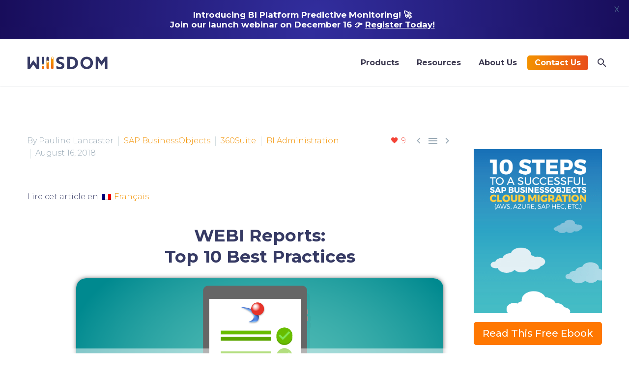

--- FILE ---
content_type: text/html; charset=UTF-8
request_url: https://wiiisdom.com/blog/best-practices-webi-report-development/
body_size: 32336
content:
<!DOCTYPE html>
<!--[if IE 7]>
<html class="ie ie7" lang="en-US" xmlns:og="https://ogp.me/ns#" xmlns:fb="https://ogp.me/ns/fb#">
<![endif]-->
<!--[if IE 8]>
<html class="ie ie8" lang="en-US" xmlns:og="https://ogp.me/ns#" xmlns:fb="https://ogp.me/ns/fb#">
<![endif]-->
<!--[if !(IE 7) | !(IE 8) ]><!-->
<html lang="en-US" xmlns:og="https://ogp.me/ns#" xmlns:fb="https://ogp.me/ns/fb#">
<!--<![endif]-->
<head>
	<meta charset="UTF-8">
	<meta name="viewport" content="width=device-width, initial-scale=1.0" />
	<link rel="profile" href="https://gmpg.org/xfn/11">
	<link rel="pingback" href="https://wiiisdom.com/xmlrpc.php">
	<script type="text/javascript">
						var spg_ajax = "https://wiiisdom.com/wp-admin/admin-ajax.php";
						var spg_current_url = "https://wiiisdom.com/blog/best-practices-webi-report-development/";
					</script><meta name='robots' content='index, follow, max-image-preview:large, max-snippet:-1, max-video-preview:-1' />
	<style>img:is([sizes="auto" i], [sizes^="auto," i]) { contain-intrinsic-size: 3000px 1500px }</style>
	<link rel="alternate" hreflang="en" href="https://wiiisdom.com/blog/best-practices-webi-report-development/" />
<link rel="alternate" hreflang="fr" href="https://wiiisdom.com/fr/blog/rapports-webi-10-bonnes-pratiques/" />
<link rel="alternate" hreflang="x-default" href="https://wiiisdom.com/blog/best-practices-webi-report-development/" />

	<!-- This site is optimized with the Yoast SEO plugin v26.5 - https://yoast.com/wordpress/plugins/seo/ -->
	<title>Top 10 best practices for Web Intelligence reports</title>
	<meta name="description" content="What are the best practices for Webi Report development to avoid performance issues? Webi is a fabulous tool for end users" />
	<link rel="canonical" href="https://wiiisdom.com/blog/best-practices-webi-report-development/" />
	<meta property="og:locale" content="en_US" />
	<meta property="og:type" content="article" />
	<meta property="og:title" content="Top 10 best practices for Web Intelligence reports" />
	<meta property="og:description" content="What are the best practices for Webi Report development to avoid performance issues? Webi is a fabulous tool for end users" />
	<meta property="og:url" content="https://wiiisdom.com/blog/best-practices-webi-report-development/" />
	<meta property="og:site_name" content="Wiiisdom | Analytics Governance Solutions" />
	<meta property="article:published_time" content="2018-08-16T11:09:45+00:00" />
	<meta property="article:modified_time" content="2025-11-25T10:23:52+00:00" />
	<meta property="og:image" content="https://wiiisdom.com/wp-content/uploads/2018/10/best-practices-webintelligence-reports.png" />
	<meta property="og:image:width" content="1200" />
	<meta property="og:image:height" content="627" />
	<meta property="og:image:type" content="image/png" />
	<meta name="author" content="Pauline Lancaster" />
	<meta name="twitter:card" content="summary_large_image" />
	<meta name="twitter:creator" content="@ptlancaster" />
	<meta name="twitter:site" content="@_Wiiisdom" />
	<meta name="twitter:label1" content="Written by" />
	<meta name="twitter:data1" content="Pauline Lancaster" />
	<meta name="twitter:label2" content="Est. reading time" />
	<meta name="twitter:data2" content="8 minutes" />
	<!-- / Yoast SEO plugin. -->


<link rel='dns-prefetch' href='//fonts.googleapis.com' />
<link rel="alternate" type="application/rss+xml" title="Wiiisdom | Analytics Governance Solutions &raquo; Feed" href="https://wiiisdom.com/feed/" />
<link rel="alternate" type="application/rss+xml" title="Wiiisdom | Analytics Governance Solutions &raquo; Comments Feed" href="https://wiiisdom.com/comments/feed/" />
<link rel="alternate" type="application/rss+xml" title="Wiiisdom | Analytics Governance Solutions &raquo; Top 10 Best Practices for Web Intelligence Reports Comments Feed" href="https://wiiisdom.com/blog/best-practices-webi-report-development/feed/" />
		<style>
			.lazyload,
			.lazyloading {
				max-width: 100%;
			}
		</style>
		<script type="text/javascript">
/* <![CDATA[ */
window._wpemojiSettings = {"baseUrl":"https:\/\/s.w.org\/images\/core\/emoji\/16.0.1\/72x72\/","ext":".png","svgUrl":"https:\/\/s.w.org\/images\/core\/emoji\/16.0.1\/svg\/","svgExt":".svg","source":{"concatemoji":"https:\/\/wiiisdom.com\/wp-includes\/js\/wp-emoji-release.min.js?ver=6.8.3"}};
/*! This file is auto-generated */
!function(s,n){var o,i,e;function c(e){try{var t={supportTests:e,timestamp:(new Date).valueOf()};sessionStorage.setItem(o,JSON.stringify(t))}catch(e){}}function p(e,t,n){e.clearRect(0,0,e.canvas.width,e.canvas.height),e.fillText(t,0,0);var t=new Uint32Array(e.getImageData(0,0,e.canvas.width,e.canvas.height).data),a=(e.clearRect(0,0,e.canvas.width,e.canvas.height),e.fillText(n,0,0),new Uint32Array(e.getImageData(0,0,e.canvas.width,e.canvas.height).data));return t.every(function(e,t){return e===a[t]})}function u(e,t){e.clearRect(0,0,e.canvas.width,e.canvas.height),e.fillText(t,0,0);for(var n=e.getImageData(16,16,1,1),a=0;a<n.data.length;a++)if(0!==n.data[a])return!1;return!0}function f(e,t,n,a){switch(t){case"flag":return n(e,"\ud83c\udff3\ufe0f\u200d\u26a7\ufe0f","\ud83c\udff3\ufe0f\u200b\u26a7\ufe0f")?!1:!n(e,"\ud83c\udde8\ud83c\uddf6","\ud83c\udde8\u200b\ud83c\uddf6")&&!n(e,"\ud83c\udff4\udb40\udc67\udb40\udc62\udb40\udc65\udb40\udc6e\udb40\udc67\udb40\udc7f","\ud83c\udff4\u200b\udb40\udc67\u200b\udb40\udc62\u200b\udb40\udc65\u200b\udb40\udc6e\u200b\udb40\udc67\u200b\udb40\udc7f");case"emoji":return!a(e,"\ud83e\udedf")}return!1}function g(e,t,n,a){var r="undefined"!=typeof WorkerGlobalScope&&self instanceof WorkerGlobalScope?new OffscreenCanvas(300,150):s.createElement("canvas"),o=r.getContext("2d",{willReadFrequently:!0}),i=(o.textBaseline="top",o.font="600 32px Arial",{});return e.forEach(function(e){i[e]=t(o,e,n,a)}),i}function t(e){var t=s.createElement("script");t.src=e,t.defer=!0,s.head.appendChild(t)}"undefined"!=typeof Promise&&(o="wpEmojiSettingsSupports",i=["flag","emoji"],n.supports={everything:!0,everythingExceptFlag:!0},e=new Promise(function(e){s.addEventListener("DOMContentLoaded",e,{once:!0})}),new Promise(function(t){var n=function(){try{var e=JSON.parse(sessionStorage.getItem(o));if("object"==typeof e&&"number"==typeof e.timestamp&&(new Date).valueOf()<e.timestamp+604800&&"object"==typeof e.supportTests)return e.supportTests}catch(e){}return null}();if(!n){if("undefined"!=typeof Worker&&"undefined"!=typeof OffscreenCanvas&&"undefined"!=typeof URL&&URL.createObjectURL&&"undefined"!=typeof Blob)try{var e="postMessage("+g.toString()+"("+[JSON.stringify(i),f.toString(),p.toString(),u.toString()].join(",")+"));",a=new Blob([e],{type:"text/javascript"}),r=new Worker(URL.createObjectURL(a),{name:"wpTestEmojiSupports"});return void(r.onmessage=function(e){c(n=e.data),r.terminate(),t(n)})}catch(e){}c(n=g(i,f,p,u))}t(n)}).then(function(e){for(var t in e)n.supports[t]=e[t],n.supports.everything=n.supports.everything&&n.supports[t],"flag"!==t&&(n.supports.everythingExceptFlag=n.supports.everythingExceptFlag&&n.supports[t]);n.supports.everythingExceptFlag=n.supports.everythingExceptFlag&&!n.supports.flag,n.DOMReady=!1,n.readyCallback=function(){n.DOMReady=!0}}).then(function(){return e}).then(function(){var e;n.supports.everything||(n.readyCallback(),(e=n.source||{}).concatemoji?t(e.concatemoji):e.wpemoji&&e.twemoji&&(t(e.twemoji),t(e.wpemoji)))}))}((window,document),window._wpemojiSettings);
/* ]]> */
</script>
<link rel='stylesheet' id='layerslider-css' href='https://wiiisdom.com/wp-content/plugins/LayerSlider/assets/static/layerslider/css/layerslider.css?ver=8.1.1' type='text/css' media='all' />
<link rel='stylesheet' id='thegem-preloader-css' href='https://wiiisdom.com/wp-content/themes/thegem/css/thegem-preloader.css?ver=5.10.5.2' type='text/css' media='all' />
<style id='thegem-preloader-inline-css' type='text/css'>

		body:not(.compose-mode) .gem-icon-style-gradient span,
		body:not(.compose-mode) .gem-icon .gem-icon-half-1,
		body:not(.compose-mode) .gem-icon .gem-icon-half-2 {
			opacity: 0 !important;
			}
</style>
<link rel='stylesheet' id='thegem-reset-css' href='https://wiiisdom.com/wp-content/themes/thegem/css/thegem-reset.css?ver=5.10.5.2' type='text/css' media='all' />
<link rel='stylesheet' id='thegem-grid-css' href='https://wiiisdom.com/wp-content/themes/thegem/css/thegem-grid.css?ver=5.10.5.2' type='text/css' media='all' />
<link rel='stylesheet' id='thegem-header-css' href='https://wiiisdom.com/wp-content/themes/thegem/css/thegem-header.css?ver=5.10.5.2' type='text/css' media='all' />
<link rel='stylesheet' id='thegem-style-css' href='https://wiiisdom.com/wp-content/themes/thegem/style.css?ver=5.10.5.2' type='text/css' media='all' />
<link rel='stylesheet' id='thegem-child-style-css' href='https://wiiisdom.com/wp-content/themes/thegem-child/style.css?ver=5.10.5.2' type='text/css' media='all' />
<link rel='stylesheet' id='thegem-widgets-css' href='https://wiiisdom.com/wp-content/themes/thegem/css/thegem-widgets.css?ver=5.10.5.2' type='text/css' media='all' />
<link rel='stylesheet' id='thegem-new-css-css' href='https://wiiisdom.com/wp-content/themes/thegem/css/thegem-new-css.css?ver=5.10.5.2' type='text/css' media='all' />
<link rel='stylesheet' id='perevazka-css-css-css' href='https://wiiisdom.com/wp-content/themes/thegem/css/thegem-perevazka-css.css?ver=5.10.5.2' type='text/css' media='all' />
<link rel='stylesheet' id='thegem-google-fonts-css' href='//fonts.googleapis.com/css?family=Montserrat%3A100%2C200%2C300%2C400%2C500%2C600%2C700%2C800%2C900%2C100italic%2C200italic%2C300italic%2C400italic%2C500italic%2C600italic%2C700italic%2C800italic%2C900italic%7CSource+Sans+Pro%3A200%2C200italic%2C300%2C300italic%2C400%2C400italic%2C600%2C600italic%2C700%2C700italic%2C900%2C900italic&#038;subset=cyrillic%2Ccyrillic-ext%2Clatin%2Clatin-ext%2Cvietnamese%2Cgreek%2Cgreek-ext&#038;ver=6.8.3' type='text/css' media='all' />
<link rel='stylesheet' id='thegem-custom-css' href='https://wiiisdom.com/wp-content/uploads/thegem/css/custom-oWTYBl3Y.css?ver=5.10.5.2' type='text/css' media='all' />
<style id='thegem-custom-inline-css' type='text/css'>
body .page-title-block .breadcrumbs-container{	text-align: center;}.page-breadcrumbs{	position: relative;	display: flex;	width: 100%;	align-items: center;	min-height: 70px;	z-index: 1;}.fullwidth-content > .page-breadcrumbs {	padding-left: 21px;	padding-right: 21px;}.page-breadcrumbs.page-breadcrumbs--left{	justify-content: flex-start;	text-align: left;}.page-breadcrumbs.page-breadcrumbs--center{	justify-content: center;	text-align: center;}.page-breadcrumbs.page-breadcrumbs--right{	justify-content: flex-end;	text-align: right;}.page-breadcrumbs ul{	display: flex;	flex-wrap: wrap;	padding: 0;	margin: 0;	list-style-type: none;}.page-breadcrumbs ul li{	position: relative;}.page-breadcrumbs ul li:not(:last-child){	padding-right: 20px;	margin-right: 5px;}.page-breadcrumbs ul li:not(:last-child):after{	font-family: 'thegem-icons';	content: '\e601';	position: absolute;	right: 0;	top: 50%;	transform: translateY(-50%);	line-height: 1;}.page-breadcrumbs ul li a,.page-breadcrumbs ul li:not(:last-child):after{	color: #99A9B5FF;}.page-breadcrumbs ul li{	color: #3C3950FF;}.page-breadcrumbs ul li a:hover{	color: #3C3950FF;}.block-content {padding-top: 0px;background-color: #ffffff;background-image: none;}.block-content:last-of-type {padding-bottom: 110px;}.gem-slideshow,.slideshow-preloader {background-color: #ffffff;}#top-area {	display: block;}body.woocommerce #main.page__top-shadow:before{	display: none;	content: '';	position: absolute;	top: 0;	left: 0;	width: 100%;	height: 5px;	box-shadow: 0px 5px 5px -5px rgba(0, 0, 0, 0.15) inset;	z-index: 1;}body.woocommerce #main.page__top-shadow.visible:before{	display: block;}@media (max-width: 991px) {#page-title {padding-top: 80px;padding-bottom: 80px;}.page-title-inner, body .breadcrumbs{padding-left: 0px;padding-right: 0px;}.page-title-excerpt {margin-top: 18px;}#page-title .page-title-title {margin-top: 0px;}.block-content {}.block-content:last-of-type {}#top-area {	display: block;}}@media (max-width: 767px) {#page-title {padding-top: 80px;padding-bottom: 80px;}.page-title-inner,body .breadcrumbs{padding-left: 0px;padding-right: 0px;}.page-title-excerpt {margin-top: 18px;}#page-title .page-title-title {margin-top: 0px;}.block-content {}.block-content:last-of-type {}#top-area {	display: block;}}
</style>
<link rel='stylesheet' id='js_composer_front-css' href='https://wiiisdom.com/wp-content/plugins/js_composer/assets/css/js_composer.min.css?ver=8.4.1' type='text/css' media='all' />
<link rel='stylesheet' id='thegem_js_composer_front-css' href='https://wiiisdom.com/wp-content/themes/thegem/css/thegem-js_composer_columns.css?ver=5.10.5.2' type='text/css' media='all' />
<link rel='stylesheet' id='thegem-additional-blog-1-css' href='https://wiiisdom.com/wp-content/themes/thegem/css/thegem-additional-blog-1.css?ver=5.10.5.2' type='text/css' media='all' />
<link rel='stylesheet' id='jquery-fancybox-css' href='https://wiiisdom.com/wp-content/themes/thegem/js/fancyBox/jquery.fancybox.min.css?ver=5.10.5.2' type='text/css' media='all' />
<link rel='stylesheet' id='thegem-vc_elements-css' href='https://wiiisdom.com/wp-content/themes/thegem/css/thegem-vc_elements.css?ver=5.10.5.2' type='text/css' media='all' />
<style id='wp-emoji-styles-inline-css' type='text/css'>

	img.wp-smiley, img.emoji {
		display: inline !important;
		border: none !important;
		box-shadow: none !important;
		height: 1em !important;
		width: 1em !important;
		margin: 0 0.07em !important;
		vertical-align: -0.1em !important;
		background: none !important;
		padding: 0 !important;
	}
</style>
<link rel='stylesheet' id='wp-block-library-css' href='https://wiiisdom.com/wp-includes/css/dist/block-library/style.min.css?ver=6.8.3' type='text/css' media='all' />
<style id='classic-theme-styles-inline-css' type='text/css'>
/*! This file is auto-generated */
.wp-block-button__link{color:#fff;background-color:#32373c;border-radius:9999px;box-shadow:none;text-decoration:none;padding:calc(.667em + 2px) calc(1.333em + 2px);font-size:1.125em}.wp-block-file__button{background:#32373c;color:#fff;text-decoration:none}
</style>
<link rel='stylesheet' id='wp-components-css' href='https://wiiisdom.com/wp-includes/css/dist/components/style.min.css?ver=6.8.3' type='text/css' media='all' />
<link rel='stylesheet' id='wp-preferences-css' href='https://wiiisdom.com/wp-includes/css/dist/preferences/style.min.css?ver=6.8.3' type='text/css' media='all' />
<link rel='stylesheet' id='wp-block-editor-css' href='https://wiiisdom.com/wp-includes/css/dist/block-editor/style.min.css?ver=6.8.3' type='text/css' media='all' />
<link rel='stylesheet' id='popup-maker-block-library-style-css' href='https://wiiisdom.com/wp-content/plugins/popup-maker/dist/packages/block-library-style.css?ver=dbea705cfafe089d65f1' type='text/css' media='all' />
<style id='global-styles-inline-css' type='text/css'>
:root{--wp--preset--aspect-ratio--square: 1;--wp--preset--aspect-ratio--4-3: 4/3;--wp--preset--aspect-ratio--3-4: 3/4;--wp--preset--aspect-ratio--3-2: 3/2;--wp--preset--aspect-ratio--2-3: 2/3;--wp--preset--aspect-ratio--16-9: 16/9;--wp--preset--aspect-ratio--9-16: 9/16;--wp--preset--color--black: #000000;--wp--preset--color--cyan-bluish-gray: #abb8c3;--wp--preset--color--white: #ffffff;--wp--preset--color--pale-pink: #f78da7;--wp--preset--color--vivid-red: #cf2e2e;--wp--preset--color--luminous-vivid-orange: #ff6900;--wp--preset--color--luminous-vivid-amber: #fcb900;--wp--preset--color--light-green-cyan: #7bdcb5;--wp--preset--color--vivid-green-cyan: #00d084;--wp--preset--color--pale-cyan-blue: #8ed1fc;--wp--preset--color--vivid-cyan-blue: #0693e3;--wp--preset--color--vivid-purple: #9b51e0;--wp--preset--gradient--vivid-cyan-blue-to-vivid-purple: linear-gradient(135deg,rgba(6,147,227,1) 0%,rgb(155,81,224) 100%);--wp--preset--gradient--light-green-cyan-to-vivid-green-cyan: linear-gradient(135deg,rgb(122,220,180) 0%,rgb(0,208,130) 100%);--wp--preset--gradient--luminous-vivid-amber-to-luminous-vivid-orange: linear-gradient(135deg,rgba(252,185,0,1) 0%,rgba(255,105,0,1) 100%);--wp--preset--gradient--luminous-vivid-orange-to-vivid-red: linear-gradient(135deg,rgba(255,105,0,1) 0%,rgb(207,46,46) 100%);--wp--preset--gradient--very-light-gray-to-cyan-bluish-gray: linear-gradient(135deg,rgb(238,238,238) 0%,rgb(169,184,195) 100%);--wp--preset--gradient--cool-to-warm-spectrum: linear-gradient(135deg,rgb(74,234,220) 0%,rgb(151,120,209) 20%,rgb(207,42,186) 40%,rgb(238,44,130) 60%,rgb(251,105,98) 80%,rgb(254,248,76) 100%);--wp--preset--gradient--blush-light-purple: linear-gradient(135deg,rgb(255,206,236) 0%,rgb(152,150,240) 100%);--wp--preset--gradient--blush-bordeaux: linear-gradient(135deg,rgb(254,205,165) 0%,rgb(254,45,45) 50%,rgb(107,0,62) 100%);--wp--preset--gradient--luminous-dusk: linear-gradient(135deg,rgb(255,203,112) 0%,rgb(199,81,192) 50%,rgb(65,88,208) 100%);--wp--preset--gradient--pale-ocean: linear-gradient(135deg,rgb(255,245,203) 0%,rgb(182,227,212) 50%,rgb(51,167,181) 100%);--wp--preset--gradient--electric-grass: linear-gradient(135deg,rgb(202,248,128) 0%,rgb(113,206,126) 100%);--wp--preset--gradient--midnight: linear-gradient(135deg,rgb(2,3,129) 0%,rgb(40,116,252) 100%);--wp--preset--font-size--small: 13px;--wp--preset--font-size--medium: 20px;--wp--preset--font-size--large: 36px;--wp--preset--font-size--x-large: 42px;--wp--preset--spacing--20: 0.44rem;--wp--preset--spacing--30: 0.67rem;--wp--preset--spacing--40: 1rem;--wp--preset--spacing--50: 1.5rem;--wp--preset--spacing--60: 2.25rem;--wp--preset--spacing--70: 3.38rem;--wp--preset--spacing--80: 5.06rem;--wp--preset--shadow--natural: 6px 6px 9px rgba(0, 0, 0, 0.2);--wp--preset--shadow--deep: 12px 12px 50px rgba(0, 0, 0, 0.4);--wp--preset--shadow--sharp: 6px 6px 0px rgba(0, 0, 0, 0.2);--wp--preset--shadow--outlined: 6px 6px 0px -3px rgba(255, 255, 255, 1), 6px 6px rgba(0, 0, 0, 1);--wp--preset--shadow--crisp: 6px 6px 0px rgba(0, 0, 0, 1);}:where(.is-layout-flex){gap: 0.5em;}:where(.is-layout-grid){gap: 0.5em;}body .is-layout-flex{display: flex;}.is-layout-flex{flex-wrap: wrap;align-items: center;}.is-layout-flex > :is(*, div){margin: 0;}body .is-layout-grid{display: grid;}.is-layout-grid > :is(*, div){margin: 0;}:where(.wp-block-columns.is-layout-flex){gap: 2em;}:where(.wp-block-columns.is-layout-grid){gap: 2em;}:where(.wp-block-post-template.is-layout-flex){gap: 1.25em;}:where(.wp-block-post-template.is-layout-grid){gap: 1.25em;}.has-black-color{color: var(--wp--preset--color--black) !important;}.has-cyan-bluish-gray-color{color: var(--wp--preset--color--cyan-bluish-gray) !important;}.has-white-color{color: var(--wp--preset--color--white) !important;}.has-pale-pink-color{color: var(--wp--preset--color--pale-pink) !important;}.has-vivid-red-color{color: var(--wp--preset--color--vivid-red) !important;}.has-luminous-vivid-orange-color{color: var(--wp--preset--color--luminous-vivid-orange) !important;}.has-luminous-vivid-amber-color{color: var(--wp--preset--color--luminous-vivid-amber) !important;}.has-light-green-cyan-color{color: var(--wp--preset--color--light-green-cyan) !important;}.has-vivid-green-cyan-color{color: var(--wp--preset--color--vivid-green-cyan) !important;}.has-pale-cyan-blue-color{color: var(--wp--preset--color--pale-cyan-blue) !important;}.has-vivid-cyan-blue-color{color: var(--wp--preset--color--vivid-cyan-blue) !important;}.has-vivid-purple-color{color: var(--wp--preset--color--vivid-purple) !important;}.has-black-background-color{background-color: var(--wp--preset--color--black) !important;}.has-cyan-bluish-gray-background-color{background-color: var(--wp--preset--color--cyan-bluish-gray) !important;}.has-white-background-color{background-color: var(--wp--preset--color--white) !important;}.has-pale-pink-background-color{background-color: var(--wp--preset--color--pale-pink) !important;}.has-vivid-red-background-color{background-color: var(--wp--preset--color--vivid-red) !important;}.has-luminous-vivid-orange-background-color{background-color: var(--wp--preset--color--luminous-vivid-orange) !important;}.has-luminous-vivid-amber-background-color{background-color: var(--wp--preset--color--luminous-vivid-amber) !important;}.has-light-green-cyan-background-color{background-color: var(--wp--preset--color--light-green-cyan) !important;}.has-vivid-green-cyan-background-color{background-color: var(--wp--preset--color--vivid-green-cyan) !important;}.has-pale-cyan-blue-background-color{background-color: var(--wp--preset--color--pale-cyan-blue) !important;}.has-vivid-cyan-blue-background-color{background-color: var(--wp--preset--color--vivid-cyan-blue) !important;}.has-vivid-purple-background-color{background-color: var(--wp--preset--color--vivid-purple) !important;}.has-black-border-color{border-color: var(--wp--preset--color--black) !important;}.has-cyan-bluish-gray-border-color{border-color: var(--wp--preset--color--cyan-bluish-gray) !important;}.has-white-border-color{border-color: var(--wp--preset--color--white) !important;}.has-pale-pink-border-color{border-color: var(--wp--preset--color--pale-pink) !important;}.has-vivid-red-border-color{border-color: var(--wp--preset--color--vivid-red) !important;}.has-luminous-vivid-orange-border-color{border-color: var(--wp--preset--color--luminous-vivid-orange) !important;}.has-luminous-vivid-amber-border-color{border-color: var(--wp--preset--color--luminous-vivid-amber) !important;}.has-light-green-cyan-border-color{border-color: var(--wp--preset--color--light-green-cyan) !important;}.has-vivid-green-cyan-border-color{border-color: var(--wp--preset--color--vivid-green-cyan) !important;}.has-pale-cyan-blue-border-color{border-color: var(--wp--preset--color--pale-cyan-blue) !important;}.has-vivid-cyan-blue-border-color{border-color: var(--wp--preset--color--vivid-cyan-blue) !important;}.has-vivid-purple-border-color{border-color: var(--wp--preset--color--vivid-purple) !important;}.has-vivid-cyan-blue-to-vivid-purple-gradient-background{background: var(--wp--preset--gradient--vivid-cyan-blue-to-vivid-purple) !important;}.has-light-green-cyan-to-vivid-green-cyan-gradient-background{background: var(--wp--preset--gradient--light-green-cyan-to-vivid-green-cyan) !important;}.has-luminous-vivid-amber-to-luminous-vivid-orange-gradient-background{background: var(--wp--preset--gradient--luminous-vivid-amber-to-luminous-vivid-orange) !important;}.has-luminous-vivid-orange-to-vivid-red-gradient-background{background: var(--wp--preset--gradient--luminous-vivid-orange-to-vivid-red) !important;}.has-very-light-gray-to-cyan-bluish-gray-gradient-background{background: var(--wp--preset--gradient--very-light-gray-to-cyan-bluish-gray) !important;}.has-cool-to-warm-spectrum-gradient-background{background: var(--wp--preset--gradient--cool-to-warm-spectrum) !important;}.has-blush-light-purple-gradient-background{background: var(--wp--preset--gradient--blush-light-purple) !important;}.has-blush-bordeaux-gradient-background{background: var(--wp--preset--gradient--blush-bordeaux) !important;}.has-luminous-dusk-gradient-background{background: var(--wp--preset--gradient--luminous-dusk) !important;}.has-pale-ocean-gradient-background{background: var(--wp--preset--gradient--pale-ocean) !important;}.has-electric-grass-gradient-background{background: var(--wp--preset--gradient--electric-grass) !important;}.has-midnight-gradient-background{background: var(--wp--preset--gradient--midnight) !important;}.has-small-font-size{font-size: var(--wp--preset--font-size--small) !important;}.has-medium-font-size{font-size: var(--wp--preset--font-size--medium) !important;}.has-large-font-size{font-size: var(--wp--preset--font-size--large) !important;}.has-x-large-font-size{font-size: var(--wp--preset--font-size--x-large) !important;}
:where(.wp-block-post-template.is-layout-flex){gap: 1.25em;}:where(.wp-block-post-template.is-layout-grid){gap: 1.25em;}
:where(.wp-block-columns.is-layout-flex){gap: 2em;}:where(.wp-block-columns.is-layout-grid){gap: 2em;}
:root :where(.wp-block-pullquote){font-size: 1.5em;line-height: 1.6;}
</style>
<link rel='stylesheet' id='geot-css-css' href='https://wiiisdom.com/wp-content/plugins/geotargetingwp/public/css/geotarget-public.min.css?ver=6.8.3' type='text/css' media='all' />
<link rel='stylesheet' id='google-fonts-css' href='https://fonts.googleapis.com/css?family=Lato%3A400%2C500%2C600%2C700%7CMontserrat%3A400%2C500%2C600%2C700&#038;ver=2.8.5' type='text/css' media='all' />
<link rel='stylesheet' id='wpos-slick-style-css' href='https://wiiisdom.com/wp-content/plugins/timeline-and-history-slider/assets/css/slick.css?ver=2.4.5' type='text/css' media='all' />
<link rel='stylesheet' id='tahs-public-style-css' href='https://wiiisdom.com/wp-content/plugins/timeline-and-history-slider/assets/css/slick-slider-style.css?ver=2.4.5' type='text/css' media='all' />
<link rel='stylesheet' id='ppress-frontend-css' href='https://wiiisdom.com/wp-content/plugins/wp-user-avatar/assets/css/frontend.min.css?ver=4.16.8' type='text/css' media='all' />
<link rel='stylesheet' id='ppress-flatpickr-css' href='https://wiiisdom.com/wp-content/plugins/wp-user-avatar/assets/flatpickr/flatpickr.min.css?ver=4.16.8' type='text/css' media='all' />
<link rel='stylesheet' id='ppress-select2-css' href='https://wiiisdom.com/wp-content/plugins/wp-user-avatar/assets/select2/select2.min.css?ver=6.8.3' type='text/css' media='all' />
<link rel='stylesheet' id='wpml-legacy-horizontal-list-0-css' href='https://wiiisdom.com/wp-content/plugins/sitepress-multilingual-cms/templates/language-switchers/legacy-list-horizontal/style.min.css?ver=1' type='text/css' media='all' />
<link rel='stylesheet' id='wpml-menu-item-0-css' href='https://wiiisdom.com/wp-content/plugins/sitepress-multilingual-cms/templates/language-switchers/menu-item/style.min.css?ver=1' type='text/css' media='all' />
<style id='wpml-menu-item-0-inline-css' type='text/css'>
.wpml-inline-switcher { margin: 0 !important; padding: 0 !important; } body .wpml-inline-switcher ul, body .wpml-inline-switcher ul li { list-style-type: none !important; list-style: none !important; margin: 0 !important; padding: 0 !important; } body .wpml-inline-switcher ul::before, body .wpml-inline-switcher ul li::before, body .wpml-inline-switcher ul::after, body .wpml-inline-switcher ul li::after { content: none !important; display: none !important; } body .wpml-inline-switcher a { margin: 0 !important; padding-left: 0 !important; }
</style>
<link rel='stylesheet' id='bsfrt_frontend-css' href='https://wiiisdom.com/wp-content/plugins/read-meter/assets/css/bsfrt-frontend-css.min.css?ver=1.0.11' type='text/css' media='all' />
<link rel='stylesheet' id='vc_google_fonts_montserratregularitalic-css' href='https://fonts.googleapis.com/css?family=Montserrat%3Aregular%2Citalic&#038;ver=8.4.1' type='text/css' media='all' />
<link rel='stylesheet' id='popup-maker-site-css' href='//wiiisdom.com/wp-content/uploads/pum/pum-site-styles.css?generated=1755780605&#038;ver=1.21.5' type='text/css' media='all' />
<link rel='stylesheet' id='lepopup-style-css' href='https://wiiisdom.com/wp-content/plugins/halfdata-green-popups/css/style.min.css?ver=7.53' type='text/css' media='all' />
<link rel='stylesheet' id='airdatepicker-css' href='https://wiiisdom.com/wp-content/plugins/halfdata-green-popups/css/airdatepicker.min.css?ver=7.53' type='text/css' media='all' />
<link rel='stylesheet' id='post-transitions-css' href='https://wiiisdom.com/wp-content/plugins/sortable-post-grid/css/transitions.css?ver=3.4.1' type='text/css' media='all' />
<link rel='stylesheet' id='post-select2-css' href='https://wiiisdom.com/wp-content/plugins/sortable-post-grid/css/select2.min.css?ver=3.4.1' type='text/css' media='all' />
<link rel='stylesheet' id='post-sortable-normal-css' href='https://wiiisdom.com/wp-content/plugins/sortable-post-grid/css/sortable-normal.css?ver=3.4.1' type='text/css' media='all' />
<link rel='stylesheet' id='post-select2-bootstrap-css' href='https://wiiisdom.com/wp-content/plugins/sortable-post-grid/css/select2-bootstrap.css?ver=3.4.1' type='text/css' media='all' />
<script type="text/javascript">function fullHeightRow() {
			var fullHeight,
				offsetTop,
				element = document.getElementsByClassName('vc_row-o-full-height')[0];
			if (element) {
				fullHeight = window.innerHeight;
				offsetTop = window.pageYOffset + element.getBoundingClientRect().top;
				if (offsetTop < fullHeight) {
					fullHeight = 100 - offsetTop / (fullHeight / 100);
					element.style.minHeight = fullHeight + 'vh'
				}
			}
		}</script><!--[if lt IE 9]>
<script type="text/javascript" src="https://wiiisdom.com/wp-content/themes/thegem/js/html5.js?ver=5.10.5.2" id="html5-js"></script>
<![endif]-->
<script type="text/javascript" src="https://wiiisdom.com/wp-includes/js/jquery/jquery.min.js?ver=3.7.1" id="jquery-core-js"></script>
<script type="text/javascript" src="https://wiiisdom.com/wp-includes/js/jquery/jquery-migrate.min.js?ver=3.4.1" id="jquery-migrate-js"></script>
<script type="text/javascript" id="frontend-checklist-js-extra">
/* <![CDATA[ */
var frontendChecklist = {"ajaxurl":"https:\/\/wiiisdom.com\/wp-admin\/admin-ajax.php"};
/* ]]> */
</script>
<script type="text/javascript" src="https://wiiisdom.com/wp-content/plugins/frontend-checklist/frontend-checklist.js?ver=6.8.3" id="frontend-checklist-js"></script>
<script type="text/javascript" src="https://wiiisdom.com/wp-content/plugins/wp-user-avatar/assets/flatpickr/flatpickr.min.js?ver=4.16.8" id="ppress-flatpickr-js"></script>
<script type="text/javascript" src="https://wiiisdom.com/wp-content/plugins/wp-user-avatar/assets/select2/select2.min.js?ver=4.16.8" id="ppress-select2-js"></script>
<script type="text/javascript" id="zilla-likes-js-extra">
/* <![CDATA[ */
var zilla_likes = {"ajaxurl":"https:\/\/wiiisdom.com\/wp-admin\/admin-ajax.php"};
/* ]]> */
</script>
<script type="text/javascript" src="https://wiiisdom.com/wp-content/plugins/zilla-likes/scripts/zilla-likes.js?ver=6.8.3" id="zilla-likes-js"></script>
<script></script><meta name="generator" content="Powered by LayerSlider 8.1.1 - Build Heros, Sliders, and Popups. Create Animations and Beautiful, Rich Web Content as Easy as Never Before on WordPress." />
<!-- LayerSlider updates and docs at: https://layerslider.com -->
<link rel="EditURI" type="application/rsd+xml" title="RSD" href="https://wiiisdom.com/xmlrpc.php?rsd" />
<meta name="generator" content="WordPress 6.8.3" />
<link rel='shortlink' href='https://wiiisdom.com/?p=9783' />
<link rel="alternate" title="oEmbed (JSON)" type="application/json+oembed" href="https://wiiisdom.com/wp-json/oembed/1.0/embed?url=https%3A%2F%2Fwiiisdom.com%2Fblog%2Fbest-practices-webi-report-development%2F" />
<link rel="alternate" title="oEmbed (XML)" type="text/xml+oembed" href="https://wiiisdom.com/wp-json/oembed/1.0/embed?url=https%3A%2F%2Fwiiisdom.com%2Fblog%2Fbest-practices-webi-report-development%2F&#038;format=xml" />
<meta name="generator" content="WPML ver:4.8.4 stt:1,4;" />
<!-- Google Tag Manager -->
<script>(function(w,d,s,l,i){w[l]=w[l]||[];w[l].push({'gtm.start':
new Date().getTime(),event:'gtm.js'});var f=d.getElementsByTagName(s)[0],
j=d.createElement(s),dl=l!='dataLayer'?'&l='+l:'';j.async=true;j.src=
'https://www.googletagmanager.com/gtm.js?id='+i+dl;f.parentNode.insertBefore(j,f);
})(window,document,'script','dataLayer','GTM-KSVQZ4W');</script>
<!-- End Google Tag Manager -->

<!--Ahref Verification-->
<meta name="ahrefs-site-verification" content="78c06543c79e8739ace12aaf8c99c1a3ed27112e94b2adaf8c78f0e2efc06b1c">

<!-- Matomo -->
<script>
  var _paq = window._paq = window._paq || [];
  /* tracker methods like "setCustomDimension" should be called before "trackPageView" */
  _paq.push(['trackPageView']);
  _paq.push(['enableLinkTracking']);
  (function() {
    var u="https://wiiisdom.matomo.cloud/";
    _paq.push(['setTrackerUrl', u+'matomo.php']);
    _paq.push(['setSiteId', '4']);
    var d=document, g=d.createElement('script'), s=d.getElementsByTagName('script')[0];
    g.async=true; g.src='//cdn.matomo.cloud/wiiisdom.matomo.cloud/matomo.js'; s.parentNode.insertBefore(g,s);
  })();
</script>
<!-- End Matomo Code -->

<!-- Matomo Tag Manager -->
<script>
var _mtm = window._mtm = window._mtm || [];
_mtm.push({'mtm.startTime': (new Date().getTime()), 'event': 'mtm.Start'});
var d=document, g=d.createElement('script'), s=d.getElementsByTagName('script')[0];
g.async=true; g.src='https://cdn.matomo.cloud/wiiisdom.matomo.cloud/container_4JXiolov.js'; s.parentNode.insertBefore(g,s);
</script>
<!-- End Matomo Tag Manager -->

<!-- Cookies Youtube -->
<script>
(_axcb = window._axcb || []).push(function(sdk) {
  sdk.on('cookies:complete', function(choices){
    document
      .querySelectorAll('[data-hide-on-vendor-consent]')
      .forEach(el => {
        const vendor = el.getAttribute('data-hide-on-vendor-consent');
        el.style.display = choices[vendor] ? 'none' : 'block';
      });
    document
      .querySelectorAll('[data-requires-vendor-consent]')
      .forEach(el => {
        const vendor = el.getAttribute('data-requires-vendor-consent');
        if (choices[vendor]) {
          el.setAttribute('src', el.getAttribute('data-src'));
        }
      });
  });
});
</script>
<!-- Cookies Youtube -->
<style id="mystickymenu" type="text/css">#mysticky-nav { width:100%; position: static; height: auto !important; }#mysticky-nav.wrapfixed { position:fixed; left: 0px; margin-top:0px;  z-index: 99990; -webkit-transition: 0.3s; -moz-transition: 0.3s; -o-transition: 0.3s; transition: 0.3s; -ms-filter:"progid:DXImageTransform.Microsoft.Alpha(Opacity=90)"; filter: alpha(opacity=90); opacity:0.9; background-color: #f7f5e7;}#mysticky-nav.wrapfixed .myfixed{ background-color: #f7f5e7; position: relative;top: auto;left: auto;right: auto;}#mysticky-nav .myfixed { margin:0 auto; float:none; border:0px; background:none; max-width:100%; }</style>			<style type="text/css">
																															</style>
			

<!-- This site is optimized with the Schema plugin v1.7.9.6 - https://schema.press -->
<script type="application/ld+json">{"@context":"https:\/\/schema.org\/","@type":"BlogPosting","mainEntityOfPage":{"@type":"WebPage","@id":"https:\/\/wiiisdom.com\/blog\/best-practices-webi-report-development\/"},"url":"https:\/\/wiiisdom.com\/blog\/best-practices-webi-report-development\/","headline":"Top 10 best practices for Web Intelligence reports","datePublished":"2018-08-16T11:09:45+00:00","dateModified":"2025-11-25T10:23:52+00:00","publisher":{"@type":"Organization","@id":"https:\/\/wiiisdom.com\/#organization","name":"Wiiisdom Software","logo":{"@type":"ImageObject","url":"https:\/\/wiiisdom.com\/wp-content\/uploads\/2021\/08\/logo-wiiisdom-desktop-1.png","width":600,"height":60}},"image":{"@type":"ImageObject","url":"https:\/\/wiiisdom.com\/wp-content\/uploads\/2018\/10\/best-practices-webintelligence-reports.png","width":1200,"height":627},"articleSection":"SAP BusinessObjects","keywords":"Business Objects Metadata, Web Intelligence, Business Objects Best Practices","description":"What are the best practices for Webi Report development to avoid performance issues? Webi is a fabulous tool for end users","author":{"@type":"Person","name":"Pauline Lancaster","url":"https:\/\/wiiisdom.com\/author\/plancaster\/","description":"Pauline, Presales Engineer, and former BOBJ Admin, has over 20 years of professional and technical experience, including 18 years of consulting experience supporting clients in IT development, deployment, and production support. She now helps customers discover better solutions for managing their SAP Business Objects and Tableau environments.","image":{"@type":"ImageObject","url":"https:\/\/wiiisdom.com\/wp-content\/uploads\/2021\/09\/pauline-lancaster-wiiisdom-150x150.png","height":96,"width":96},"sameAs":["https:\/\/twitter.com\/ptlancaster"]}}</script>

		<script>
			document.documentElement.className = document.documentElement.className.replace('no-js', 'js');
		</script>
				<style>
			.no-js img.lazyload {
				display: none;
			}

			figure.wp-block-image img.lazyloading {
				min-width: 150px;
			}

			.lazyload,
			.lazyloading {
				--smush-placeholder-width: 100px;
				--smush-placeholder-aspect-ratio: 1/1;
				width: var(--smush-image-width, var(--smush-placeholder-width)) !important;
				aspect-ratio: var(--smush-image-aspect-ratio, var(--smush-placeholder-aspect-ratio)) !important;
			}

						.lazyload, .lazyloading {
				opacity: 0;
			}

			.lazyloaded {
				opacity: 1;
				transition: opacity 400ms;
				transition-delay: 0ms;
			}

					</style>
		<meta name="generator" content="Powered by WPBakery Page Builder - drag and drop page builder for WordPress."/>
<style data-type="vc_custom-css">h1 {font-size:35px;line-height:normal;text-transform:capitalize;}
h2 {font-size:32px;line-height:normal;text-transform:none;}

@media (max-width: 723px) {
h1 {font-size:28px;}
h2 {font-size:24px;}
.sidebar {display:none;}
}

/* Ebook READABILITY */
@media (min-width: 992px) {.post-with-better-readability {padding-left: 100px;padding-right: 20px;font-size: 21px;line-height: 33px;}}

.widget-area {margin-top:30px;}
.widget-button {font-family:Montserrat;background-color:#ff7701;font-size:20px;padding:10px;text-align:center;font-weight:500;border:solid 1px #ff7701;border-radius:5px;}
.widget-button:hover {background-color:#e17338;}
.widget-button a {color:#FFFFFF;}
.widget-button a:hover {color:#FFFFFF;}

.grid-custom h3 {font-size:16px!important;}</style>
<style type="text/css">
.entry-content .bsf-rt-reading-time,
.post-content .bsf-rt-reading-time {
background: #363a64;

color: #ffffff;

font-size: 14px;

margin-top: 
		1px;

margin-right: 
		1px;

margin-bottom: 
		1px;

margin-left: 
		1px;

padding-top: 
		0.5em;

padding-right: 
		0.7em;

padding-bottom: 
		0.5em;

padding-left: 
		0.7em;

width: max-content;

display: block;

min-width: 100px;

}

</style>
				<style type="text/css">
		.admin-bar .progress-container-top {
		background: #ffffff;
		height: 10px;

		}
		.progress-container-top {
		background: #ffffff;
		height: 10px;

		}
		.progress-container-bottom {
		background: #ffffff;
		height: 10px;

		} 
		.progress-bar {
		background: #f39200;
		height: 10px;
		width: 0%;

		}           
		</style>
				
		<script>var lepopup_customjs_handlers={};var lepopup_cookie_value="ilovelencha";var lepopup_events_data={};var lepopup_content_id="9783";var lepopup_icl_language="en";</script><script>function lepopup_add_event(_event,_data){if(typeof _lepopup_add_event == typeof undefined){jQuery(document).ready(function(){_lepopup_add_event(_event,_data);});}else{_lepopup_add_event(_event,_data);}}</script>
<style>.lepopuplocker-container>.lepopuplocker-content{display:none;}.lepopuplocker-unlocked>.lepopuplocker-content{display:block!important;}.lepopuplocker-unlocked>.lepopup-inline{display:none!important;}</style>
<script>var lepopuplocker_cookie_value; function lepopuplocker_read_cookie(key) {var pairs = document.cookie.split("; "); for (var i = 0, pair; pair = pairs[i] && pairs[i].split("="); i++) {if (pair[0] === key) return pair[1] || "";} return null;}</script><link rel="icon" href="https://wiiisdom.com/wp-content/uploads/2021/08/favicon-wiiisdom.png" sizes="32x32" />
<link rel="icon" href="https://wiiisdom.com/wp-content/uploads/2021/08/favicon-wiiisdom.png" sizes="192x192" />
<link rel="apple-touch-icon" href="https://wiiisdom.com/wp-content/uploads/2021/08/favicon-wiiisdom.png" />
<meta name="msapplication-TileImage" content="https://wiiisdom.com/wp-content/uploads/2021/08/favicon-wiiisdom.png" />

	<style id="mysticky-welcomebar-inline-css">
	.mysticky-welcomebar-fixed , .mysticky-welcomebar-fixed * {
		-webkit-box-sizing: border-box;
		-moz-box-sizing: border-box;
		box-sizing: border-box;
	}
	.mysticky-welcomebar-fixed {
		background-color: ;
		font-family: Montserrat;
		position: fixed;
		left: 0;
		right: 0;
		z-index: 9999999;
		opacity: 0;
	}
	.mysticky-welcomebar-fixed-wrap {
		min-height: 60px;
		padding: 20px 50px;
		display: flex;
		align-items: center;
		justify-content: center;
		width: 100%;
		height: 100%;
	}
	.mysticky-welcomebar-fixed-wrap .mysticky-welcomebar-content {
		flex: 1;
		text-align:center;
	}
	.mysticky-welcomebar-animation {
		-webkit-transition: all 1s ease 0s;
		-moz-transition: all 1s ease 0s;
		transition: all 1s ease 0s;
	}
	.mysticky-welcomebar-position-top {
		top:0;
	}
	.mysticky-welcomebar-position-bottom {
		bottom:0;
	}
	.mysticky-welcomebar-position-top.mysticky-welcomebar-entry-effect-slide-in {
		top: -60px;
	}
	.mysticky-welcomebar-position-bottom.mysticky-welcomebar-entry-effect-slide-in {
		bottom: -60px;
	}
	.mysticky-welcomebar-entry-effect-fade {
		opacity: 0;
	}
	.mysticky-welcomebar-entry-effect-none {
		display: none;
	}
	.mysticky-welcomebar-fixed .mysticky-welcomebar-content p a{
		text-decoration: underline;
		text-decoration-thickness: 1px;
		text-underline-offset: 0.25ch;
	}
	.mysticky-welcomebar-fixed .mysticky-welcomebar-content p a,
	.mysticky-welcomebar-fixed .mysticky-welcomebar-content p {
		color: #ffffff;
		font-size: 17px;
		margin: 0;
		padding: 0;
		line-height: 1.2;
		font-weight: 400;
		font-family:Montserrat	}
	.mysticky-welcomebar-fixed .mysticky-welcomebar-btn {
		/*padding-left: 30px;*/
		display: none;
		line-height: 1;
		margin-left: 10px;
	}
	.mysticky-welcomebar-fixed.mysticky-welcomebar-btn-desktop .mysticky-welcomebar-btn {
		display: block;
		position: relative;
	}
	.mysticky-welcomebar-fixed .mysticky-welcomebar-btn a {
		background-color: ;
		font-family: inherit;
		color: ;
		border-radius: 4px;
		text-decoration: none;
		display: inline-block;
		vertical-align: top;
		line-height: 1.2;
		font-size: 17px;
		font-weight: 400;
		padding: 5px 20px;
		white-space: nowrap;
	}

				.mysticky-welcomebar-fixed .mysticky-welcomebar-close {
		display: none;
		vertical-align: top;
		width: 30px;
		height: 30px;
		text-align: center;
		line-height: 30px;
		border-radius: 5px;
		color: #000;
		position: absolute;
		top: 5px;
		right: 10px;
		outline: none;		
		text-decoration: none;
		text-shadow: 0 0 0px #fff;
		-webkit-transition: all 0.5s ease 0s;
		-moz-transition: all 0.5s ease 0s;
		transition: all 0.5s ease 0s;
		-webkit-transform-origin: 50% 50%;
		-moz-transform-origin: 50% 50%;
		transform-origin: 50% 50%;
	}
	.mysticky-welcomebar-fixed .mysticky-welcomebar-close:hover {
		opacity: 1;
		-webkit-transform: rotate(180deg);
		-moz-transform: rotate(180deg);
		transform: rotate(180deg);
	}
	.mysticky-welcomebar-fixed .mysticky-welcomebar-close span.dashicons {
		font-size: 27px;
	}
	.mysticky-welcomebar-fixed.mysticky-welcomebar-showx-desktop .mysticky-welcomebar-close {
		display: inline-block;
		cursor: pointer;
	}	
	/* Animated Buttons */
		.mysticky-welcomebar-btn a {
			-webkit-animation-duration: 1s;
			animation-duration: 1s;
		}
		@-webkit-keyframes flash {
			from,
			50%,
			to {
				opacity: 1;
			}

			25%,
			75% {
				opacity: 0;
			}
		}
		@keyframes flash {
			from,
			50%,
			to {
				opacity: 1;
			}

			25%,
			75% {
				opacity: 0;
			}
		}
		.mysticky-welcomebar-attention-flash.animation-start .mysticky-welcomebar-btn a {
			-webkit-animation-name: flash;
			animation-name: flash;
		}
		
		@keyframes shake {
			from,
			to {
				-webkit-transform: translate3d(0, 0, 0);
				transform: translate3d(0, 0, 0);
			}

			10%,
			30%,
			50%,
			70%,
			90% {
				-webkit-transform: translate3d(-10px, 0, 0);
				transform: translate3d(-10px, 0, 0);
			}

			20%,
			40%,
			60%,
			80% {
				-webkit-transform: translate3d(10px, 0, 0);
				transform: translate3d(10px, 0, 0);
			}
		}

		.mysticky-welcomebar-attention-shake.animation-start .mysticky-welcomebar-btn a {
			-webkit-animation-name: shake;
			animation-name: shake;
		}
		
		@-webkit-keyframes swing {
			20% {
				-webkit-transform: rotate3d(0, 0, 1, 15deg);
				transform: rotate3d(0, 0, 1, 15deg);
			}

			40% {
				-webkit-transform: rotate3d(0, 0, 1, -10deg);
				transform: rotate3d(0, 0, 1, -10deg);
			}

			60% {
				-webkit-transform: rotate3d(0, 0, 1, 5deg);
				transform: rotate3d(0, 0, 1, 5deg);
			}

			80% {
				-webkit-transform: rotate3d(0, 0, 1, -5deg);
				transform: rotate3d(0, 0, 1, -5deg);
			}
	
			to {
				-webkit-transform: rotate3d(0, 0, 1, 0deg);
				transform: rotate3d(0, 0, 1, 0deg);
			}
		}

		@keyframes swing {
			20% {
				-webkit-transform: rotate3d(0, 0, 1, 15deg);
				transform: rotate3d(0, 0, 1, 15deg);
			}

			40% {
				-webkit-transform: rotate3d(0, 0, 1, -10deg);
				transform: rotate3d(0, 0, 1, -10deg);
			}

			60% {
				-webkit-transform: rotate3d(0, 0, 1, 5deg);
				transform: rotate3d(0, 0, 1, 5deg);
			}

			80% {
				-webkit-transform: rotate3d(0, 0, 1, -5deg);
				transform: rotate3d(0, 0, 1, -5deg);
			}

			to {
				-webkit-transform: rotate3d(0, 0, 1, 0deg);
				transform: rotate3d(0, 0, 1, 0deg);
			}
		}

		.mysticky-welcomebar-attention-swing.animation-start .mysticky-welcomebar-btn a {
			-webkit-transform-origin: top center;
			transform-origin: top center;
			-webkit-animation-name: swing;
			animation-name: swing;
		}
		
		@-webkit-keyframes tada {
			from {
				-webkit-transform: scale3d(1, 1, 1);
				transform: scale3d(1, 1, 1);
			}

			10%,
			20% {
				-webkit-transform: scale3d(0.9, 0.9, 0.9) rotate3d(0, 0, 1, -3deg);
				transform: scale3d(0.9, 0.9, 0.9) rotate3d(0, 0, 1, -3deg);
			}

			30%,
			50%,
			70%,
			90% {
				-webkit-transform: scale3d(1.1, 1.1, 1.1) rotate3d(0, 0, 1, 3deg);
				transform: scale3d(1.1, 1.1, 1.1) rotate3d(0, 0, 1, 3deg);
			}

			40%,
			60%,
			80% {
				-webkit-transform: scale3d(1.1, 1.1, 1.1) rotate3d(0, 0, 1, -3deg);
				transform: scale3d(1.1, 1.1, 1.1) rotate3d(0, 0, 1, -3deg);
			}

			to {
				-webkit-transform: scale3d(1, 1, 1);
				transform: scale3d(1, 1, 1);
			}
		}

		@keyframes tada {
			from {
				-webkit-transform: scale3d(1, 1, 1);
				transform: scale3d(1, 1, 1);
			}

			10%,
			20% {
				-webkit-transform: scale3d(0.9, 0.9, 0.9) rotate3d(0, 0, 1, -3deg);
				transform: scale3d(0.9, 0.9, 0.9) rotate3d(0, 0, 1, -3deg);
			}

			30%,
			50%,
			70%,
			90% {
				-webkit-transform: scale3d(1.1, 1.1, 1.1) rotate3d(0, 0, 1, 3deg);
				transform: scale3d(1.1, 1.1, 1.1) rotate3d(0, 0, 1, 3deg);
			}

			40%,
			60%,
			80% {
				-webkit-transform: scale3d(1.1, 1.1, 1.1) rotate3d(0, 0, 1, -3deg);
				transform: scale3d(1.1, 1.1, 1.1) rotate3d(0, 0, 1, -3deg);
			}

			to {
				-webkit-transform: scale3d(1, 1, 1);
				transform: scale3d(1, 1, 1);
			}
		}

		.mysticky-welcomebar-attention-tada.animation-start .mysticky-welcomebar-btn a {
			-webkit-animation-name: tada;
			animation-name: tada;
		}
		
		@-webkit-keyframes heartBeat {
			0% {
				-webkit-transform: scale(1);
				transform: scale(1);
			}

			14% {
				-webkit-transform: scale(1.3);
				transform: scale(1.3);
			}

			28% {
				-webkit-transform: scale(1);
				transform: scale(1);
			}

			42% {
				-webkit-transform: scale(1.3);
				transform: scale(1.3);
			}

			70% {
				-webkit-transform: scale(1);
				transform: scale(1);
			}
		}

		@keyframes heartBeat {
			0% {
				-webkit-transform: scale(1);
				transform: scale(1);
			}

			14% {
				-webkit-transform: scale(1.3);
				transform: scale(1.3);
			}

			28% {
				-webkit-transform: scale(1);
				transform: scale(1);
			}

			42% {
				-webkit-transform: scale(1.3);
				transform: scale(1.3);
			}

			70% {
				-webkit-transform: scale(1);
				transform: scale(1);
			}
		}

		.mysticky-welcomebar-attention-heartbeat.animation-start .mysticky-welcomebar-btn a {
		  -webkit-animation-name: heartBeat;
		  animation-name: heartBeat;
		  -webkit-animation-duration: 1.3s;
		  animation-duration: 1.3s;
		  -webkit-animation-timing-function: ease-in-out;
		  animation-timing-function: ease-in-out;
		}
		
		@-webkit-keyframes wobble {
			from {
				-webkit-transform: translate3d(0, 0, 0);
				transform: translate3d(0, 0, 0);
			}

			15% {
				-webkit-transform: translate3d(-25%, 0, 0) rotate3d(0, 0, 1, -5deg);
				transform: translate3d(-25%, 0, 0) rotate3d(0, 0, 1, -5deg);
			}

			30% {
				-webkit-transform: translate3d(20%, 0, 0) rotate3d(0, 0, 1, 3deg);
				transform: translate3d(20%, 0, 0) rotate3d(0, 0, 1, 3deg);
			}

			45% {
				-webkit-transform: translate3d(-15%, 0, 0) rotate3d(0, 0, 1, -3deg);
				transform: translate3d(-15%, 0, 0) rotate3d(0, 0, 1, -3deg);
			}

			60% {
				-webkit-transform: translate3d(10%, 0, 0) rotate3d(0, 0, 1, 2deg);
				transform: translate3d(10%, 0, 0) rotate3d(0, 0, 1, 2deg);
			}

			75% {
				-webkit-transform: translate3d(-5%, 0, 0) rotate3d(0, 0, 1, -1deg);
				transform: translate3d(-5%, 0, 0) rotate3d(0, 0, 1, -1deg);
			}

			to {
				-webkit-transform: translate3d(0, 0, 0);
				transform: translate3d(0, 0, 0);
			}
		}

		@keyframes wobble {
			from {
				-webkit-transform: translate3d(0, 0, 0);
				transform: translate3d(0, 0, 0);
			}

			15% {
				-webkit-transform: translate3d(-25%, 0, 0) rotate3d(0, 0, 1, -5deg);
				transform: translate3d(-25%, 0, 0) rotate3d(0, 0, 1, -5deg);
			}

			30% {
				-webkit-transform: translate3d(20%, 0, 0) rotate3d(0, 0, 1, 3deg);
				transform: translate3d(20%, 0, 0) rotate3d(0, 0, 1, 3deg);
			}

			45% {
				-webkit-transform: translate3d(-15%, 0, 0) rotate3d(0, 0, 1, -3deg);
				transform: translate3d(-15%, 0, 0) rotate3d(0, 0, 1, -3deg);
			}

			60% {
				-webkit-transform: translate3d(10%, 0, 0) rotate3d(0, 0, 1, 2deg);
				transform: translate3d(10%, 0, 0) rotate3d(0, 0, 1, 2deg);
			}

			75% {
				-webkit-transform: translate3d(-5%, 0, 0) rotate3d(0, 0, 1, -1deg);
				transform: translate3d(-5%, 0, 0) rotate3d(0, 0, 1, -1deg);
			}

			to {
				-webkit-transform: translate3d(0, 0, 0);
				transform: translate3d(0, 0, 0);
			}
		}
		
		.mysticky-welcomebar-attention-wobble.animation-start .mysticky-welcomebar-btn a {
			-webkit-animation-name: wobble;
			animation-name: wobble;
		}

		/* 210824 */
		@media only screen and (min-width: 481px) {
			.mysticky-welcomebar-fixed-wrap.mysticky-welcomebar-position-left {
				justify-content: flex-start;
			}
			.mysticky-welcomebar-fixed-wrap.mysticky-welcomebar-position-center {
				justify-content: center;
			}
			.mysticky-welcomebar-fixed-wrap.mysticky-welcomebar-position-right  {
				justify-content: flex-end;
			}
			.mysticky-welcomebar-fixed-wrap.mysticky-welcomebar-position-left .mysticky-welcomebar-content,
			.mysticky-welcomebar-fixed-wrap.mysticky-welcomebar-position-center .mysticky-welcomebar-content,
			.mysticky-welcomebar-fixed-wrap.mysticky-welcomebar-position-right .mysticky-welcomebar-content {
				flex: unset;
			}
		}
		
		@media only screen and (min-width: 768px) {
			.mysticky-welcomebar-display-desktop.mysticky-welcomebar-entry-effect-fade.entry-effect {
				opacity: 1;
			}
			.mysticky-welcomebar-display-desktop.mysticky-welcomebar-entry-effect-none.entry-effect {
				display: block;
			}
			.mysticky-welcomebar-display-desktop.mysticky-welcomebar-position-top.mysticky-welcomebar-fixed ,
			.mysticky-welcomebar-display-desktop.mysticky-welcomebar-position-top.mysticky-welcomebar-entry-effect-slide-in.entry-effect.mysticky-welcomebar-fixed {
				top: 0;			
			}
			.mysticky-welcomebar-display-desktop.mysticky-welcomebar-position-bottom.mysticky-welcomebar-fixed ,
			.mysticky-welcomebar-display-desktop.mysticky-welcomebar-position-bottom.mysticky-welcomebar-entry-effect-slide-in.entry-effect.mysticky-welcomebar-fixed {
				bottom: 0;
			}	
		}
		@media only screen and (max-width: 767px) {
			.mysticky-welcomebar-display-mobile.mysticky-welcomebar-entry-effect-fade.entry-effect {
				opacity: 1;
			}
			.mysticky-welcomebar-display-mobile.mysticky-welcomebar-entry-effect-none.entry-effect {
				display: block;
			}
			.mysticky-welcomebar-display-mobile.mysticky-welcomebar-position-top.mysticky-welcomebar-fixed ,
			.mysticky-welcomebar-display-mobile.mysticky-welcomebar-position-top.mysticky-welcomebar-entry-effect-slide-in.entry-effect.mysticky-welcomebar-fixed {
				top: 0;
			}
			.mysticky-welcomebar-display-mobile.mysticky-welcomebar-position-bottom.mysticky-welcomebar-fixed ,
			.mysticky-welcomebar-display-mobile.mysticky-welcomebar-position-bottom.mysticky-welcomebar-entry-effect-slide-in.entry-effect.mysticky-welcomebar-fixed {
				bottom: 0;
			}
			/*.mysticky-welcomebar-fixed.mysticky-welcomebar-showx-desktop .mysticky-welcomebar-close {
				display: none;
			}
			.mysticky-welcomebar-fixed.mysticky-welcomebar-showx-mobile .mysticky-welcomebar-close {
				display: inline-block;
			}*/
			.mysticky-welcomebar-fixed.mysticky-welcomebar-btn-desktop .mysticky-welcomebar-btn {
				display: none;
			}
			.mysticky-welcomebar-fixed.mysticky-welcomebar-btn-mobile .mysticky-welcomebar-btn {
				display: block;
				/*margin-top: 10px;*/
			}
		}
		@media only screen and (max-width: 480px) {

			.mysticky-welcomebar-fixed-wrap {padding: 15px 35px 10px 10px; flex-wrap:wrap;}
			.mysticky-welcomebar-fixed.front-site .mysticky-welcomebar-fixed-wrap {
				padding: 15px 20px 10px 20px;
				flex-direction: column;
			}
			/*.welcombar-contact-lead .mysticky-welcomebar-fixed-wrap {flex-wrap: wrap; justify-content: center;}*/
			
			.mysticky-welcomebar-fixed .mystickymenu-front.mysticky-welcomebar-lead-content {margin: 10px 0 10px 20px !important;}

			.mysticky-welcomebar-fixed .mysticky-welcomebar-btn {
				padding-left: 10px;
			}
			.mysticky-welcomebar-fixed.mysticky-welcomebar-btn-mobile.front-site .mysticky-welcomebar-btn {margin-left: 0; text-align: center;}
		}


		body.mysticky-welcomebar-apper #wpadminbar{
			z-index:99999999;
		}

		.mysticky-welcomebar-fixed .mystickymenu-front.mysticky-welcomebar-lead-content {
			display: flex;
			width: auto;
			margin: 0 0px 0 10px;
		}

		.mystickymenu-front.mysticky-welcomebar-lead-content input[type="text"] {
			font-size: 12px;
			padding: 7px 5px;
			margin-right: 10px;
			min-width: 50%;
			border: 0;
			width:auto;
		}

		.mystickymenu-front.mysticky-welcomebar-lead-content input[type="text"]:focus {
			outline: unset;
			box-shadow: unset;
		}

		.input-error {
			color: #ff0000;
			font-style: normal;
			font-family: inherit;
			font-size: 13px;
			display: block;
			position: absolute;
			bottom: 0px;
		}

		.mysticky-welcomebar-fixed.mysticky-site-front .mysticky-welcomebar-btn.contact-lead-button {
		  margin-left: 0;
		}
		.morphext > .morphext__animated {
		  display: inline-block;
		}
		
		.mysticky-welcomebar-btn a {
			outline: none !important;
			cursor: pointer;
			position: relative;
		}		
		.mysticky-welcomebar-hover-effect-border1 {
			position: relative;
		}
		.mysticky-welcomebar-hover-effect-border1 a { 
			display: block;
			width: 100%;
			height: 100%;
		}
		.mysticky-welcomebar-hover-effect-border1:before,
		.mysticky-welcomebar-hover-effect-border1:after {
			position: absolute;
			content: "";
			height: 0%;
			width: 2px;
			background: #000;
		}
		.mysticky-welcomebar-hover-effect-border1:before {
			right: 0;
			top: 0;
			transition: all 0.1s ease;
			z-index: 1 !important;
		}
		.mysticky-welcomebar-hover-effect-border1:after {
			left: 0;
			bottom: 0;
			transition: all 0.1s 0.2s ease;
		}
		.mysticky-welcomebar-hover-effect-border1:hover:before {
			transition: all 0.1s 0.2s ease;
			height: 100%;
		}
		.mysticky-welcomebar-hover-effect-border1:hover:after {
			transition: all 0.1s ease;
			height: 100%;
		}
		.mysticky-welcomebar-hover-effect-border1 a:before,
		.mysticky-welcomebar-hover-effect-border1 a:after {
			position: absolute;
			content: "";
			background: #000;
		}
		.mysticky-welcomebar-hover-effect-border1 a:before {
			left: 0;
			top: 0;
			width: 0%;
			height: 2px;
			transition: all 0.1s 0.1s ease;
		}
		.mysticky-welcomebar-hover-effect-border1 a:after {
			left: 0;
			bottom: 0;
			width: 100%;
			height: 2px;
		}
		.mysticky-welcomebar-hover-effect-border1 a:hover:before {
			width: 100%;
		}

		.mysticky-welcomebar-hover-effect-border2 a {
			position: relative;
			display: block;
			width: 100%;
			height: 100%;
		}
		.mysticky-welcomebar-hover-effect-border2:before,
		.mysticky-welcomebar-hover-effect-border2:after {
			position: absolute;
			content: "";
			right: 0px;
			transition: all 0.3s ease;
			border-radius: 4px;
			z-index: 99;
		}
		.mysticky-welcomebar-hover-effect-border2:before {
			width: 2px;
		}
		.mysticky-welcomebar-hover-effect-border2:after {
			width: 0%;
			height: 2px;
		}
		.mysticky-welcomebar-hover-effect-border2:hover:before {
			height: 29px;
		}
		.mysticky-welcomebar-hover-effect-border2:hover:after {
			width: 86px;
		}
		.mysticky-welcomebar-hover-effect-border2 a:before,
		.mysticky-welcomebar-hover-effect-border2 a:after {
			position: absolute;
			content: "";
			left: 0;
			bottom: 0;
			transition: all 0.3s ease;
			z-index: 0 !important;
		}
		.mysticky-welcomebar-hover-effect-border2 a:before {
			width: 2px;
			height: 0%;
		}
		.mysticky-welcomebar-hover-effect-border2 a:after {
			width: 0%;
			height: 2px;
		}
		.mysticky-welcomebar-hover-effect-border2 a:hover:before {
			height: 100%;
		}
		.mysticky-welcomebar-hover-effect-border2 a:hover:after {
			width: 100%; 
		}
		.mysticky-welcomebar-hover-effect-border3 a {
			position: relative;
			display: block;
			width: 100%;
			height: 100%;
		}
		.mysticky-welcomebar-hover-effect-border3:before,
		.mysticky-welcomebar-hover-effect-border3:after {
			position: absolute;
			content: "";
			right: 0px;
			transition: all 0.3s ease;
			z-index: 99;
		}
		.mysticky-welcomebar-hover-effect-border3:before {
			height: 14px;
			width: 2px;
		}
		.mysticky-welcomebar-hover-effect-border3:after {
			width: 14px;
			height: 2px;
		}
		.mysticky-welcomebar-hover-effect-border3:hover:before {
			height: 29px;
		}
		.mysticky-welcomebar-hover-effect-border3:hover:after {
			width: 86px;
		}
		.mysticky-welcomebar-hover-effect-border3 a:before,
		.mysticky-welcomebar-hover-effect-border3 a:after {
			position: absolute;
			content: "";
			left: 0;
			bottom: 0;
			transition: all 0.3s ease;
			z-index: 0 !important;
		}
		.mysticky-welcomebar-hover-effect-border3 a:before {
			width: 2px;
			height: 50%;
		}
		.mysticky-welcomebar-hover-effect-border3 a:after {
			width: 14px;
			height: 2px;
		}
		.mysticky-welcomebar-hover-effect-border3 a:hover:before {
			height: 100%;
		}
		.mysticky-welcomebar-hover-effect-border3 a:hover:after {
			width: 100%;
		}
		.mysticky-welcomebar-hover-effect-border4 a {
			position: relative;
			display: block;
			width: 100%;
			height: 100%;
		}
		.mysticky-welcomebar-hover-effect-border4:before,
		.mysticky-welcomebar-hover-effect-border4:after {
			position: absolute;
			content: "";
			right: 0px;
			bottom: 0px ;
			transition: all 0.3s ease;
			z-index: 99;
		}
		.mysticky-welcomebar-hover-effect-border4:before {
			height: 14px;
			width: 2px;
		}
		.mysticky-welcomebar-hover-effect-border4:after {
			width: 14px;
			height: 2px;
		}
		.mysticky-welcomebar-hover-effect-border4:hover:before {
			height: 29px;
		}
		.mysticky-welcomebar-hover-effect-border4:hover:after {
			width: 86px;
		}
		.mysticky-welcomebar-hover-effect-border4 a:before,
		.mysticky-welcomebar-hover-effect-border4 a:after {
			position: absolute;
			content: "";
			left: 0;
			top: 0;
			transition: all 0.3s ease;
		}
		.mysticky-welcomebar-hover-effect-border4 a:before {
			width: 2px;
			height: 50%;
		}
		.mysticky-welcomebar-hover-effect-border4 a:after {
			width: 14px;
			height: 2px;
		}
		.mysticky-welcomebar-hover-effect-border4 a:hover:before {
			height: 100%;
		}
		.mysticky-welcomebar-hover-effect-border4 a:hover:after {
			width: 100%;
		}

		.mysticky-welcomebar-hover-effect-fill1 a {
			z-index: 1;
		}
		.mysticky-welcomebar-hover-effect-fill1 a:after {
			position: absolute;
			content: "";
			width: 0;
			height: 100%;
			top: 0;
			left: 0;
			z-index: -1;
		}
		.mysticky-welcomebar-hover-effect-fill1 a:hover:after {
			width: 100%;
		}
		.mysticky-welcomebar-hover-effect-fill1 a:active {
			top: 2px;
		}
		.mysticky-welcomebar-hover-effect-fill2 a {
			z-index: 1;
		}
		.mysticky-welcomebar-hover-effect-fill2 a:after {
			position: absolute;
			content: "";
			width: 0;
			height: 100%;
			top: 0;
			left: 0;
			direction: rtl;
			z-index: -1;
			transition: all 0.3s ease;
		}
		.mysticky-welcomebar-hover-effect-fill2 a:hover:after {
			left: auto;
			right: 0;
			width: 100%;
		}
		.mysticky-welcomebar-hover-effect-fill2 a:active {
			top: 2px;
		}
		.mysticky-welcomebar-hover-effect-fill3 a {
			border: 0px solid #000;
			z-index: 1;
		}
		.mysticky-welcomebar-hover-effect-fill3 a:after {
			position: absolute;
			content: "";
			width: 100%;
			height: 0;
			bottom: 0;
			left: 0;
			z-index: -1;
			transition: all 0.3s ease;
		}
		.mysticky-welcomebar-hover-effect-fill3 a:hover:after {
			top: 0;
			height: 100%;
		}
		.mysticky-welcomebar-hover-effect-fill3 a:active {
			top: 2px;
		}
		.mysticky-welcomebar-hover-effect-fill4 a {
			z-index: 1;
		}
		.mysticky-welcomebar-hover-effect-fill4 a:after {
			position: absolute;
			content: "";
			width: 100%;
			height: 0;
			top: 0;
			left: 0;
			z-index: -1;
			transition: all 0.3s ease;
		}
		.mysticky-welcomebar-hover-effect-fill4 a:hover:after {
			top: auto;
			bottom: 0;
			height: 100%;
		}
		.mysticky-welcomebar-hover-effect-fill4 a:active {
			top: 2px;
		}
		.mysticky-welcomebar-hover-effect-fill5 a {
			border: 0px solid #000;
			z-index: 3;
		}
		.mysticky-welcomebar-hover-effect-fill5 a:after {
			position: absolute;
			content: "";
			width: 0;
			height: 100%;
			top: 0;
			right: 0;
			z-index: -1;
			transition: all 0.3s ease;
		}
		.mysticky-welcomebar-hover-effect-fill5 a:hover:after {
			left: 0;
			width: 100%;
		}
		.mysticky-welcomebar-hover-effect-fill5 a:active {
			top: 2px;
		}



	</style>
	<script>if(document.querySelector('[data-type="vc_custom-css"]')) {document.head.appendChild(document.querySelector('[data-type="vc_custom-css"]'));}</script><noscript><style> .wpb_animate_when_almost_visible { opacity: 1; }</style></noscript>
<meta property="og:title" content="Top 10 Best Practices for Web Intelligence Reports"/>
<meta property="og:description" content="Top 10 Best Practices for Web Intelligence Reports"/>
<meta property="og:site_name" content="Wiiisdom | Analytics Governance Solutions"/>
<meta property="og:type" content="article"/>
<meta property="og:url" content="https://wiiisdom.com/blog/best-practices-webi-report-development/"/>
<meta property="og:image" content="https://wiiisdom.com/wp-content/uploads/2018/10/best-practices-webintelligence-reports-thegem-blog-timeline-large.png"/>

<meta itemprop="name" content="Top 10 Best Practices for Web Intelligence Reports"/>
<meta itemprop="description" content="Top 10 Best Practices for Web Intelligence Reports"/>
<meta itemprop="image" content="https://wiiisdom.com/wp-content/uploads/2018/10/best-practices-webintelligence-reports-thegem-blog-timeline-large.png"/>
	</head>


<body class="wp-singular post-template-default single single-post postid-9783 single-format-standard wp-theme-thegem wp-child-theme-thegem-child wpb-js-composer js-comp-ver-8.4.1 vc_responsive">

	<script type="text/javascript">
		var gemSettings = {"isTouch":"","forcedLasyDisabled":"","tabletPortrait":"1","tabletLandscape":"","topAreaMobileDisable":"","parallaxDisabled":"","fillTopArea":"","themePath":"https:\/\/wiiisdom.com\/wp-content\/themes\/thegem","rootUrl":"https:\/\/wiiisdom.com","mobileEffectsEnabled":"","isRTL":""};
		(function() {
    function isTouchDevice() {
        return (('ontouchstart' in window) ||
            (navigator.MaxTouchPoints > 0) ||
            (navigator.msMaxTouchPoints > 0));
    }

    window.gemSettings.isTouch = isTouchDevice();

    function userAgentDetection() {
        var ua = navigator.userAgent.toLowerCase(),
        platform = navigator.platform.toLowerCase(),
        UA = ua.match(/(opera|ie|firefox|chrome|version)[\s\/:]([\w\d\.]+)?.*?(safari|version[\s\/:]([\w\d\.]+)|$)/) || [null, 'unknown', 0],
        mode = UA[1] == 'ie' && document.documentMode;

        window.gemBrowser = {
            name: (UA[1] == 'version') ? UA[3] : UA[1],
            version: UA[2],
            platform: {
                name: ua.match(/ip(?:ad|od|hone)/) ? 'ios' : (ua.match(/(?:webos|android)/) || platform.match(/mac|win|linux/) || ['other'])[0]
                }
        };
            }

    window.updateGemClientSize = function() {
        if (window.gemOptions == null || window.gemOptions == undefined) {
            window.gemOptions = {
                first: false,
                clientWidth: 0,
                clientHeight: 0,
                innerWidth: -1
            };
        }

        window.gemOptions.clientWidth = window.innerWidth || document.documentElement.clientWidth;
        if (document.body != null && !window.gemOptions.clientWidth) {
            window.gemOptions.clientWidth = document.body.clientWidth;
        }

        window.gemOptions.clientHeight = window.innerHeight || document.documentElement.clientHeight;
        if (document.body != null && !window.gemOptions.clientHeight) {
            window.gemOptions.clientHeight = document.body.clientHeight;
        }
    };

    window.updateGemInnerSize = function(width) {
        window.gemOptions.innerWidth = width != undefined ? width : (document.body != null ? document.body.clientWidth : 0);
    };

    userAgentDetection();
    window.updateGemClientSize(true);

    window.gemSettings.lasyDisabled = window.gemSettings.forcedLasyDisabled || (!window.gemSettings.mobileEffectsEnabled && (window.gemSettings.isTouch || window.gemOptions.clientWidth <= 800));
})();
		(function() {
    if (window.gemBrowser.name == 'safari') {
        try {
            var safariVersion = parseInt(window.gemBrowser.version);
        } catch(e) {
            var safariVersion = 0;
        }
        if (safariVersion >= 9) {
            window.gemSettings.parallaxDisabled = true;
            window.gemSettings.fillTopArea = true;
        }
    }
})();
		(function() {
    var fullwithData = {
        page: null,
        pageWidth: 0,
        pageOffset: {},
        fixVcRow: true,
        pagePaddingLeft: 0
    };

    function updateFullwidthData() {
        fullwithData.pageOffset = fullwithData.page.getBoundingClientRect();
        fullwithData.pageWidth = parseFloat(fullwithData.pageOffset.width);
        fullwithData.pagePaddingLeft = 0;

        if (fullwithData.page.className.indexOf('vertical-header') != -1) {
            fullwithData.pagePaddingLeft = 45;
            if (fullwithData.pageWidth >= 1600) {
                fullwithData.pagePaddingLeft = 360;
            }
            if (fullwithData.pageWidth < 980) {
                fullwithData.pagePaddingLeft = 0;
            }
        }
    }

    function gem_fix_fullwidth_position(element) {
        if (element == null) {
            return false;
        }

        if (fullwithData.page == null) {
            fullwithData.page = document.getElementById('page');
            updateFullwidthData();
        }

        /*if (fullwithData.pageWidth < 1170) {
            return false;
        }*/

        if (!fullwithData.fixVcRow) {
            return false;
        }

        if (element.previousElementSibling != null && element.previousElementSibling != undefined && element.previousElementSibling.className.indexOf('fullwidth-block') == -1) {
            var elementParentViewportOffset = element.previousElementSibling.getBoundingClientRect();
        } else {
            var elementParentViewportOffset = element.parentNode.getBoundingClientRect();
        }

        /*if (elementParentViewportOffset.top > window.gemOptions.clientHeight) {
            fullwithData.fixVcRow = false;
            return false;
        }*/

        if (element.className.indexOf('vc_row') != -1) {
            var elementMarginLeft = -21;
            var elementMarginRight = -21;
        } else {
            var elementMarginLeft = 0;
            var elementMarginRight = 0;
        }

        var offset = parseInt(fullwithData.pageOffset.left + 0.5) - parseInt((elementParentViewportOffset.left < 0 ? 0 : elementParentViewportOffset.left) + 0.5) - elementMarginLeft + fullwithData.pagePaddingLeft;
        var offsetKey = window.gemSettings.isRTL ? 'right' : 'left';

        element.style.position = 'relative';
        element.style[offsetKey] = offset + 'px';
        element.style.width = fullwithData.pageWidth - fullwithData.pagePaddingLeft + 'px';

        if (element.className.indexOf('vc_row') == -1) {
            element.setAttribute('data-fullwidth-updated', 1);
        }

        if (element.className.indexOf('vc_row') != -1 && element.className.indexOf('vc_section') == -1 && !element.hasAttribute('data-vc-stretch-content')) {
            var el_full = element.parentNode.querySelector('.vc_row-full-width-before');
            var padding = -1 * offset;
            0 > padding && (padding = 0);
            var paddingRight = fullwithData.pageWidth - padding - el_full.offsetWidth + elementMarginLeft + elementMarginRight;
            0 > paddingRight && (paddingRight = 0);
            element.style.paddingLeft = padding + 'px';
            element.style.paddingRight = paddingRight + 'px';
        }
    }

    window.gem_fix_fullwidth_position = gem_fix_fullwidth_position;

    document.addEventListener('DOMContentLoaded', function() {
        var classes = [];

        if (window.gemSettings.isTouch) {
            document.body.classList.add('thegem-touch');
        }

        if (window.gemSettings.lasyDisabled && !window.gemSettings.forcedLasyDisabled) {
            document.body.classList.add('thegem-effects-disabled');
        }
    });

    if (window.gemSettings.parallaxDisabled) {
        var head  = document.getElementsByTagName('head')[0],
            link  = document.createElement('style');
        link.rel  = 'stylesheet';
        link.type = 'text/css';
        link.innerHTML = ".fullwidth-block.fullwidth-block-parallax-fixed .fullwidth-block-background { background-attachment: scroll !important; }";
        head.appendChild(link);
    }
})();

(function() {
    setTimeout(function() {
        var preloader = document.getElementById('page-preloader');
        if (preloader != null && preloader != undefined) {
            preloader.className += ' preloader-loaded';
        }
    }, window.pagePreloaderHideTime || 1000);
})();
	</script>
	


<div id="page" class="layout-fullwidth header-style-3">

			<a href="#page" class="scroll-top-button">Scroll Top</a>
	
	
		
		<div id="site-header-wrapper"  class="  " >
			
			
			<header id="site-header" class="site-header animated-header mobile-menu-layout-slide-vertical" role="banner">
								
				<div class="header-background">
					<div class="container">
						<div class="header-main logo-position-left header-layout-default header-style-3">
																							<div class="site-title">
											<div class="site-logo" style="width:164px;">
			<a href="https://wiiisdom.com/" rel="home">
									<span class="logo"><img data-src="https://wiiisdom.com/wp-content/uploads/thegem/logos/logo_3f527a662e4feedf056033021179573a_1x.png" data-srcset="https://wiiisdom.com/wp-content/uploads/thegem/logos/logo_3f527a662e4feedf056033021179573a_1x.png 1x,https://wiiisdom.com/wp-content/uploads/thegem/logos/logo_3f527a662e4feedf056033021179573a_2x.png 2x,https://wiiisdom.com/wp-content/uploads/thegem/logos/logo_3f527a662e4feedf056033021179573a_3x.png 3x" alt="Wiiisdom | Analytics Governance Solutions" style="--smush-placeholder-width: 164px; --smush-placeholder-aspect-ratio: 164/26;width:164px;" class="tgp-exclude default lazyload" src="[data-uri]" /><img data-src="https://wiiisdom.com/wp-content/uploads/thegem/logos/logo_1820d9323e4564a0b35745846744fb0a_1x.png" data-srcset="https://wiiisdom.com/wp-content/uploads/thegem/logos/logo_1820d9323e4564a0b35745846744fb0a_1x.png 1x,https://wiiisdom.com/wp-content/uploads/thegem/logos/logo_1820d9323e4564a0b35745846744fb0a_2x.png 2x,https://wiiisdom.com/wp-content/uploads/thegem/logos/logo_1820d9323e4564a0b35745846744fb0a_3x.png 3x" alt="Wiiisdom | Analytics Governance Solutions" style="--smush-placeholder-width: 132px; --smush-placeholder-aspect-ratio: 132/21;width:132px;" class="tgp-exclude small lazyload" src="[data-uri]" /></span>
							</a>
		</div>
										</div>
																											<nav id="primary-navigation" class="site-navigation primary-navigation" role="navigation">
											<button class="menu-toggle dl-trigger">Primary Menu<span class="menu-line-1"></span><span class="menu-line-2"></span><span class="menu-line-3"></span></button><div class="mobile-menu-slide-wrapper top"><button class="mobile-menu-slide-close">Close</button>																							<ul id="primary-menu" class="nav-menu styled no-responsive"><li id="menu-item-63035" class="menu-item menu-item-type-custom menu-item-object-custom menu-item-has-children menu-item-parent menu-item-63035 megamenu-template-enable megamenu-first-element" data-template="62616"><a><b>Products</b></a><span class="menu-item-parent-toggle"></span><div class="megamenu-template template-width-boxed template-framing-small-shadow" style="width: 1200px;padding:15px 0px 0px 0px;"><div class="container megamenu-template-container"><p><div id="vc_row-69424c033a29a" class="vc_row wpb_row vc_row-fluid wcp-products-content thegem-custom-69424c033a28b8239"><div class="wcp-products wpb_column vc_column_container vc_col-sm-3 thegem-custom-69424c033a4f17122" ><div class="vc_column-inner thegem-custom-inner-69424c033a4f2 "><div class="wpb_wrapper thegem-custom-69424c033a4f17122">
	<div class="wpb_raw_code wpb_raw_html wpb_content_element" >
		<div class="wpb_wrapper">
			<div id="MainMenuWtab">
<div class="column-menu-wtab wcp-content-title"><a href="https://wiiisdom.com/products/wiiisdom-for-tableau/"><img data-src="https://wiiisdom.com/wp-content/uploads/2021/11/favicon-tableau-software-1.png" alt="tableau-software" width="25px" height="25px" src="[data-uri]" class="lazyload" style="--smush-placeholder-width: 25px; --smush-placeholder-aspect-ratio: 25/25;" /> <span class="wcp-content-title" style="color: #363a64;">Wiiisdom for Tableau</span> <span style="color: #363a64; float: right;">›</span></a></div>
</div>
		</div>
	</div>

	<div class="wpb_raw_code wpb_raw_html wpb_content_element vc_custom_1727963008487" >
		<div class="wpb_wrapper">
			<div id="MainMenuWpbi">
<div class="column-menu-wtab wcp-content-title"><a href="https://wiiisdom.com/products/wiiisdom-for-power-bi/"><img data-src="https://wiiisdom.com/wp-content/uploads/2023/09/favicon-menu-power-bi.png" alt="power-bi" width="25px" height="25px" src="[data-uri]" class="lazyload" style="--smush-placeholder-width: 25px; --smush-placeholder-aspect-ratio: 25/25;" /> <span class="wcp-content-title" style="color: #363a64;">Wiiisdom for Power BI</span> <span style="color: #363a64; float: right;">›</span></a></div>
</div>
		</div>
	</div>

	<div class="wpb_raw_code wpb_raw_html wpb_content_element vc_custom_1727962990235" >
		<div class="wpb_wrapper">
			<div id="MainMenuWsap">
<div class="column-menu-top wcp-content-title"><a href="https://wiiisdom.com/360suite/"><img data-src="https://wiiisdom.com/wp-content/uploads/2021/11/favicon-sap-bo-1.png" alt="sap-bo" width="25px" height="25px" src="[data-uri]" class="lazyload" style="--smush-placeholder-width: 25px; --smush-placeholder-aspect-ratio: 25/25;" /> <span class="wcp-content-title" style="color: #363a64;">360Suite for SAP BusinessObjects</span> <span style="color: #363a64; float: right; margin-top: -15px;">›</span></a></div>
</div>
		</div>
	</div>
</div></div></div><div class="wpb_column vc_column_container vc_col-sm-9 thegem-custom-69424c033a98f1834" ><div class="vc_column-inner thegem-custom-inner-69424c033a990 "><div class="wpb_wrapper thegem-custom-69424c033a98f1834"><div class="wpb_column vc_column_container vc_col-sm-4 thegem-custom-69424c033ddb26784"><div class="vc_column-inner thegem-custom-inner-69424c033ddb4 "><div class="wpb_wrapper thegem-custom-69424c033ddb26784"></div></div></div><div id="MenuWtab" class="vc_row wpb_row vc_inner vc_row-fluid vc_custom_1727944679037 thegem-custom-69424c034605a4197 custom-inner-column-69424c034606d" ><div   class="wpb_column vc_column_container vc_col-sm-12 thegem-custom-69424c03462923938 gem-interactions-enabled"><div class="vc_column-inner thegem-custom-inner-69424c0346293 "><div class="wpb_wrapper thegem-custom-69424c03462923938">
	<div class="wpb_raw_code wpb_raw_html wpb_content_element vc_custom_1729777390774" >
		<div class="wpb_wrapper">
			    <div class="container-menu-main-title">
<div><p class="wcp-content-main-title">Wiiisdom automates testing and certification of Tableau dashboards, streamlines your analytics governance workflows, helping you minimize risk exposure and build trust in data and analytics.<p></div>

<div style="text-align:center;margin-top:8px;"><a href="https://wiiisdom.com/products/wiiisdom-for-tableau/request-demo/" class="btn-menu-request-demo">Request a demo →</a></div>
</div>
		</div>
	</div>
<div class="vc_separator wpb_content_element vc_separator_align_center vc_sep_width_100 vc_sep_pos_align_left vc_separator_no_text vc_sep_color_grey  wpb_content_element"><span class="vc_sep_holder vc_sep_holder_l"><span  class="vc_sep_line"></span></span><span class="vc_sep_holder vc_sep_holder_r"><span  class="vc_sep_line"></span></span>
</div>
	
		<div class="wpb_text_column wpb_content_element  vc_custom_1727957303653 thegem-vc-text thegem-custom-69424c034683c127"  >
			<div class="wpb_wrapper">
				<p class="wcp-content-main-subtitle" style="text-align: left;"><span class="use-cases-subtitle-menu" style="color: #ffffff;">Use Cases</span></p>

			</div>
			<style>@media screen and (max-width: 1023px) {.thegem-vc-text.thegem-custom-69424c034683c127{display: block!important;}}@media screen and (max-width: 767px) {.thegem-vc-text.thegem-custom-69424c034683c127{display: block!important;}}@media screen and (max-width: 1023px) {.thegem-vc-text.thegem-custom-69424c034683c127{position: relative !important;}}@media screen and (max-width: 767px) {.thegem-vc-text.thegem-custom-69424c034683c127{position: relative !important;}}</style>
		</div>
	

	<div class="wpb_raw_code wpb_raw_html wpb_content_element" >
		<div class="wpb_wrapper">
			    <div class="container-menu-wtab">
<div class="column-menu-wtab wcp-content-title"><a href="https://wiiisdom.com/use-cases/tableau-enterprise-reporting/"><img data-src="https://wiiisdom.com/wp-content/uploads/2024/09/icon-menu-enterprise-reporting.png" alt="icon-menu-enterprise-reporting" width="35px" height="35px" src="[data-uri]" class="lazyload" style="--smush-placeholder-width: 35px; --smush-placeholder-aspect-ratio: 35/35;" /> Enterprise Reporting</a></div>

<div class="column-menu-wtab wcp-content-title"><a href="https://wiiisdom.com/use-cases/tableau-self-service-analytics/"><img data-src="https://wiiisdom.com/wp-content/uploads/2024/09/icon-menu-self-service-analytics.png" alt="icon-menu-self-service-analytics" width="35px" height="35px" src="[data-uri]" class="lazyload" style="--smush-placeholder-width: 35px; --smush-placeholder-aspect-ratio: 35/35;" /> Self-Service Analytics</a></div>

<div class="column-menu-wtab wcp-content-title"><a href="https://wiiisdom.com/use-cases/tableau-embedded/"><img data-src="https://wiiisdom.com/wp-content/uploads/2024/09/icon-menu-tableau-embedded.png" alt="icon-menu-tableau-embedded" width="35px" height="35px" src="[data-uri]" class="lazyload" style="--smush-placeholder-width: 35px; --smush-placeholder-aspect-ratio: 35/35;" /> Tableau Embedded</a></div>
    </div>
		</div>
	</div>

	<div class="wpb_raw_code wpb_raw_html wpb_content_element" >
		<div class="wpb_wrapper">
			    <div class="container-menu-wtab">
<div class="column-menu-wtab wcp-content-title"><a href="https://wiiisdom.com/use-cases/tableau-ai/"><img data-src="https://wiiisdom.com/wp-content/uploads/2024/09/icon-menu-tableau-ai.png" alt="icon-menu-tableau-ai" width="35px" height="35px" src="[data-uri]" class="lazyload" style="--smush-placeholder-width: 35px; --smush-placeholder-aspect-ratio: 35/35;" /> Tableau AI</a></div>

<div class="column-menu-wtab wcp-content-title"><a href="https://wiiisdom.com/use-cases/tableau-cloud-migration/"><img data-src="https://wiiisdom.com/wp-content/uploads/2024/09/icon-menu-tableau-cloud.png" alt="icon-menu-tableau-cloud" width="35px" height="35px" src="[data-uri]" class="lazyload" style="--smush-placeholder-width: 35px; --smush-placeholder-aspect-ratio: 35/35;" /> Tableau Cloud Migration</a></div>

<div class="column-menu-wtab wcp-content-title"><a href="https://wiiisdom.com/use-cases/tableau-database-migration/"><img data-src="https://wiiisdom.com/wp-content/uploads/2024/09/icon-menu-tableau-database-migration.png" alt="icon-menu-tableau-database-migration" width="35px" height="35px" src="[data-uri]" class="lazyload" style="--smush-placeholder-width: 35px; --smush-placeholder-aspect-ratio: 35/35;" /> Database Migration</a></div>
    </div>
		</div>
	</div>
<style type="text/css">.thegem-button-69424c0346b931088 .gem-button {margin-top: 0px;}.thegem-button-69424c0346b931088 .gem-button {text-transform: capitalize;}.thegem-button-69424c0346b931088 .gem-button svg {fill: #363a64;}</style><div class="gem-button-container gem-button-position-fullwidth thegem-button-69424c0346b931088    "  ><a class="gem-button gem-button-size-small gem-button-style-flat gem-button-text-weight-normal gem-button-icon-position-right" data-ll-effect="drop-right-without-wrap" style="border-radius: 0px;background-color: #f7f7f7;color: #363a64;" onmouseleave="this.style.backgroundColor='#f7f7f7';this.style.color='#363a64';" onmouseenter="this.style.backgroundColor='#f2f2f2';" href="https://wiiisdom.com/products/wiiisdom-for-tableau/" target="_self">See all<i class="gem-print-icon gem-icon-pack-elegant ">&#x39;</i></a></div> 
	
		<div class="wpb_text_column wpb_content_element  vc_custom_1727956958899 thegem-vc-text thegem-custom-69424c0346c5d6886"  >
			<div class="wpb_wrapper">
				<p class="wcp-content-main-subtitle" style="text-align: left;"><span class="capabilities-subtitle-menu" style="color: #ffffff;">Capabilities</span></p>

			</div>
			<style>@media screen and (max-width: 1023px) {.thegem-vc-text.thegem-custom-69424c0346c5d6886{display: block!important;}}@media screen and (max-width: 767px) {.thegem-vc-text.thegem-custom-69424c0346c5d6886{display: block!important;}}@media screen and (max-width: 1023px) {.thegem-vc-text.thegem-custom-69424c0346c5d6886{position: relative !important;}}@media screen and (max-width: 767px) {.thegem-vc-text.thegem-custom-69424c0346c5d6886{position: relative !important;}}</style>
		</div>
	

	<div class="wpb_raw_code wpb_raw_html wpb_content_element" >
		<div class="wpb_wrapper">
			    <div class="container-menu-wtab">
        <div class="column-menu-wtab wcp-content-title"><a href="https://wiiisdom.com/products/wiiisdom-for-tableau/tableau-dashboard-certification/"><img data-src="https://wiiisdom.com/wp-content/uploads/2024/10/icon-menu-certify.png" alt="icon-menu-certify" width="35px" height="35px" src="[data-uri]" class="lazyload" style="--smush-placeholder-width: 35px; --smush-placeholder-aspect-ratio: 35/35;" /> Continuous Certification</a></div>
        
        <div class="column-menu-wtab wcp-content-title"><a href="https://wiiisdom.com/products/wiiisdom-for-tableau/tableau-lifecycle-management/"><img data-src="https://wiiisdom.com/wp-content/uploads/2024/10/icon-menu-promotion.png" alt="icon-menu-promotion" width="35px" height="35px" src="[data-uri]" class="lazyload" style="--smush-placeholder-width: 35px; --smush-placeholder-aspect-ratio: 35/35;" /> Lifecycle Management</a></div>

<div class="column-menu-wtab wcp-content-title"><a href="https://wiiisdom.com/products/wiiisdom-for-tableau/predictive-monitoring/"><img data-src="https://wiiisdom.com/wp-content/uploads/2025/09/icon-menu-predictive-monitoring.png" alt="icon-menu-predictive-monitoring" width="35px" height="35px" src="[data-uri]" class="lazyload" style="--smush-placeholder-width: 35px; --smush-placeholder-aspect-ratio: 35/35;" /> Predictive Monitoring</a></div>
    </div>
		</div>
	</div>

	<div class="wpb_raw_code wpb_raw_html wpb_content_element" >
		<div class="wpb_wrapper">
			    <div class="container-menu-wtab">
            <div class="column-menu-wtab wcp-content-title"><a href="https://wiiisdom.com/products/wiiisdom-for-tableau/tableau-testing/"><img data-src="https://wiiisdom.com/wp-content/uploads/2024/10/icon-menu-bi-testing.png" alt="icon-menu-bi-testing" width="35px" height="35px" src="[data-uri]" class="lazyload" style="--smush-placeholder-width: 35px; --smush-placeholder-aspect-ratio: 35/35;" /> BI Testing</a></div>
            
            <div class="column-menu-wtab wcp-content-title"><a href="https://wiiisdom.com/products/wiiisdom-for-tableau/automated-version-control/"><img data-src="https://wiiisdom.com/wp-content/uploads/2024/10/icon-menu-version.png" alt="icon-menu-version-control" width="35px" height="35px" src="[data-uri]" class="lazyload" style="--smush-placeholder-width: 35px; --smush-placeholder-aspect-ratio: 35/35;" /> Version Control</a></div>

<div class="column-menu-wtab wcp-content-title"><a href="https://wiiisdom.com/products/wiiisdom-for-tableau/"><img data-src="https://wiiisdom.com/wp-content/uploads/2024/10/icon-menu-audit.png" alt="icon-menu-audit" width="35px" height="35px" src="[data-uri]" class="lazyload" style="--smush-placeholder-width: 35px; --smush-placeholder-aspect-ratio: 35/35;" /> Audit Trail</a></div>
    </div>
		</div>
	</div>
<style type="text/css">.thegem-button-69424c0346fe46930 .gem-button {margin-top: 0px;}.thegem-button-69424c0346fe46930 .gem-button {text-transform: capitalize;}.thegem-button-69424c0346fe46930 .gem-button svg {fill: #363a64;}</style><div class="gem-button-container gem-button-position-fullwidth thegem-button-69424c0346fe46930    "  ><a class="gem-button gem-button-size-small gem-button-style-flat gem-button-text-weight-normal gem-button-icon-position-right" data-ll-effect="drop-right-without-wrap" style="border-radius: 0px;background-color: #f7f7f7;color: #363a64;" onmouseleave="this.style.backgroundColor='#f7f7f7';this.style.color='#363a64';" onmouseenter="this.style.backgroundColor='#f2f2f2';" href="https://wiiisdom.com/products/wiiisdom-for-tableau/" target="_self">See all<i class="gem-print-icon gem-icon-pack-elegant ">&#x39;</i></a></div> </div></div></div></div><div id="MenuWpbi" class="vc_row wpb_row vc_inner vc_row-fluid vc_custom_1727443031913 thegem-custom-69424c03472476129 custom-inner-column-69424c034724f" ><div class="wpb_column vc_column_container vc_col-sm-12 thegem-custom-69424c03473c82165"><div class="vc_column-inner thegem-custom-inner-69424c03473c9 "><div class="wpb_wrapper thegem-custom-69424c03473c82165">
	<div class="wpb_raw_code wpb_raw_html wpb_content_element vc_custom_1735814093919" >
		<div class="wpb_wrapper">
			    <div class="container-menu-main-title">
<div><p class="wcp-content-main-title">Wiiisdom streamlines analytics governance workflows for Microsoft Power BI. It automates semantic models and report testing and certification to minimize risk exposure and build trust in data and analytics.<p></div>

<div style="text-align:center;margin-top:8px;"><a href="https://wiiisdom.com/products/wiiisdom-for-power-bi/request-demo/" class="btn-menu-request-demo">Request a demo →</a></div>
</div>
		</div>
	</div>
<div class="vc_separator wpb_content_element vc_separator_align_center vc_sep_width_100 vc_sep_pos_align_left vc_separator_no_text vc_sep_color_grey  wpb_content_element"><span class="vc_sep_holder vc_sep_holder_l"><span  class="vc_sep_line"></span></span><span class="vc_sep_holder vc_sep_holder_r"><span  class="vc_sep_line"></span></span>
</div>
	
		<div class="wpb_text_column wpb_content_element  vc_custom_1727956481619 thegem-vc-text thegem-custom-69424c03477385151"  >
			<div class="wpb_wrapper">
				<p class="wcp-content-main-subtitle" style="text-align: left;"><span class="use-cases-subtitle-menu" style="color: #ffffff;">Use Cases</span></p>

			</div>
			<style>@media screen and (max-width: 1023px) {.thegem-vc-text.thegem-custom-69424c03477385151{display: block!important;}}@media screen and (max-width: 767px) {.thegem-vc-text.thegem-custom-69424c03477385151{display: block!important;}}@media screen and (max-width: 1023px) {.thegem-vc-text.thegem-custom-69424c03477385151{position: relative !important;}}@media screen and (max-width: 767px) {.thegem-vc-text.thegem-custom-69424c03477385151{position: relative !important;}}</style>
		</div>
	

	<div class="wpb_raw_code wpb_raw_html wpb_content_element" >
		<div class="wpb_wrapper">
			    <div class="container-menu-wtab">
<div class="column-menu-wtab wcp-content-title"><a href="https://wiiisdom.com/products/wiiisdom-for-power-bi/"><img data-src="https://wiiisdom.com/wp-content/uploads/2024/09/icon-menu-enterprise-reporting.png" alt="icon-menu-enterprise-reporting" width="35px" height="35px" src="[data-uri]" class="lazyload" style="--smush-placeholder-width: 35px; --smush-placeholder-aspect-ratio: 35/35;" /> Enterprise Reporting</a></div>

<div class="column-menu-wtab wcp-content-title"><a href="https://wiiisdom.com/products/wiiisdom-for-power-bi/"><img data-src="https://wiiisdom.com/wp-content/uploads/2024/09/icon-menu-self-service-analytics.png" alt="icon-menu-self-service" width="35px" height="35px" src="[data-uri]" class="lazyload" style="--smush-placeholder-width: 35px; --smush-placeholder-aspect-ratio: 35/35;" /> Self-Service Analytics</a></div>

<div class="column-menu-wtab wcp-content-title"><a href="https://wiiisdom.com/products/wiiisdom-for-power-bi/"><img data-src="https://wiiisdom.com/wp-content/uploads/2024/09/icon-menu-tableau-embedded.png" alt="icon-menu-embedded-bi" width="35px" height="35px" src="[data-uri]" class="lazyload" style="--smush-placeholder-width: 35px; --smush-placeholder-aspect-ratio: 35/35;" /> Embedded BI</a></div>
    </div>
		</div>
	</div>

	<div class="wpb_raw_code wpb_raw_html wpb_content_element" >
		<div class="wpb_wrapper">
			    <div class="container-menu-wtab">
<div class="column-menu-wtab wcp-content-title"><a href="https://wiiisdom.com/products/wiiisdom-for-power-bi/"><img data-src="https://staging-wiiisdom.kinsta.cloud/wp-content/uploads/2024/09/icon-menu-tableau-ai.png" alt="icon-menu--tableau-ai" width="35px" height="35px" src="[data-uri]" class="lazyload" style="--smush-placeholder-width: 35px; --smush-placeholder-aspect-ratio: 35/35;" /> Gen-AI Analytics</a></div>
    </div>
		</div>
	</div>
<style type="text/css">.thegem-button-69424c03479ff8099 .gem-button {margin-top: 0px;}.thegem-button-69424c03479ff8099 .gem-button {text-transform: capitalize;}.thegem-button-69424c03479ff8099 .gem-button svg {fill: #363a64;}</style><div class="gem-button-container gem-button-position-fullwidth thegem-button-69424c03479ff8099    "  ><a class="gem-button gem-button-size-small gem-button-style-flat gem-button-text-weight-normal gem-button-icon-position-right" data-ll-effect="drop-right-without-wrap" style="border-radius: 0px;background-color: #f7f7f7;color: #363a64;" onmouseleave="this.style.backgroundColor='#f7f7f7';this.style.color='#363a64';" onmouseenter="this.style.backgroundColor='#f2f2f2';" href="https://wiiisdom.com/products/wiiisdom-for-power-bi/" target="_self">See all<i class="gem-print-icon gem-icon-pack-elegant ">&#x39;</i></a></div> 
	
		<div class="wpb_text_column wpb_content_element  vc_custom_1727956986266 thegem-vc-text thegem-custom-69424c0347ab88950"  >
			<div class="wpb_wrapper">
				<p class="wcp-content-main-subtitle" style="text-align: left;"><span class="capabilities-subtitle-menu" style="color: #ffffff;">Capabilities</span></p>

			</div>
			<style>@media screen and (max-width: 1023px) {.thegem-vc-text.thegem-custom-69424c0347ab88950{display: block!important;}}@media screen and (max-width: 767px) {.thegem-vc-text.thegem-custom-69424c0347ab88950{display: block!important;}}@media screen and (max-width: 1023px) {.thegem-vc-text.thegem-custom-69424c0347ab88950{position: relative !important;}}@media screen and (max-width: 767px) {.thegem-vc-text.thegem-custom-69424c0347ab88950{position: relative !important;}}</style>
		</div>
	

	<div class="wpb_raw_code wpb_raw_html wpb_content_element" >
		<div class="wpb_wrapper">
			    <div class="container-menu-wtab">
        <div class="column-menu-wtab wcp-content-title"><a href="https://wiiisdom.com/products/wiiisdom-for-power-bi/report-certification/"><img data-src="https://wiiisdom.com/wp-content/uploads/2024/10/icon-menu-certify.png" alt="icon-menu-certify" width="35px" height="35px" src="[data-uri]" class="lazyload" style="--smush-placeholder-width: 35px; --smush-placeholder-aspect-ratio: 35/35;" /> Continuous Certification</a></div>
        
        <div class="column-menu-wtab wcp-content-title"><a href="https://wiiisdom.com/products/wiiisdom-for-power-bi/lifecycle-management/"><img data-src="https://wiiisdom.com/wp-content/uploads/2024/10/icon-menu-promotion.png" alt="icon-menu-promotion" width="35px" height="35px" src="[data-uri]" class="lazyload" style="--smush-placeholder-width: 35px; --smush-placeholder-aspect-ratio: 35/35;" /> Lifecycle Management</a></div>

<div class="column-menu-wtab wcp-content-title"><a href="https://wiiisdom.com/products/wiiisdom-for-power-bi/predictive-monitoring/"><img data-src="https://wiiisdom.com/wp-content/uploads/2025/09/icon-menu-predictive-monitoring.png" alt="icon-menu-predictive-monitoring" width="35px" height="35px" src="[data-uri]" class="lazyload" style="--smush-placeholder-width: 35px; --smush-placeholder-aspect-ratio: 35/35;" /> Predictive Monitoring</a></div>
    </div>
		</div>
	</div>

	<div class="wpb_raw_code wpb_raw_html wpb_content_element" >
		<div class="wpb_wrapper">
			    <div class="container-menu-wtab">
                    <div class="column-menu-wtab wcp-content-title"><a href="https://wiiisdom.com/products/wiiisdom-for-power-bi/testing-and-validation/"><img data-src="https://wiiisdom.com/wp-content/uploads/2024/10/icon-menu-bi-testing.png" alt="icon-menu-bi-testing" width="35px" height="35px" src="[data-uri]" class="lazyload" style="--smush-placeholder-width: 35px; --smush-placeholder-aspect-ratio: 35/35;" /> BI Testing</a></div>
                    
<div class="column-menu-wtab wcp-content-title"><a href="https://wiiisdom.com/products/wiiisdom-for-power-bi/"><img data-src="https://wiiisdom.com/wp-content/uploads/2024/10/icon-menu-audit.png" alt="icon-menu-audit" width="35px" height="35px" src="[data-uri]" class="lazyload" style="--smush-placeholder-width: 35px; --smush-placeholder-aspect-ratio: 35/35;" /> Audit Trail</a></div>

<div class="column-menu-wtab wcp-content-title"><a href="https://wiiisdom.com/products/wiiisdom-for-power-bi/"><img data-src="https://wiiisdom.com/wp-content/uploads/2024/10/icon-menu-alerts.png" alt="icon-menu-alerts" width="35px" height="35px" src="[data-uri]" class="lazyload" style="--smush-placeholder-width: 35px; --smush-placeholder-aspect-ratio: 35/35;" /> Quality Alerts</a></div>
    </div>
		</div>
	</div>
<style type="text/css">.thegem-button-69424c0347d6d8205 .gem-button {margin-top: 0px;}.thegem-button-69424c0347d6d8205 .gem-button {text-transform: capitalize;}.thegem-button-69424c0347d6d8205 .gem-button svg {fill: #363a64;}</style><div class="gem-button-container gem-button-position-fullwidth thegem-button-69424c0347d6d8205    "  ><a class="gem-button gem-button-size-small gem-button-style-flat gem-button-text-weight-normal gem-button-icon-position-right" data-ll-effect="drop-right-without-wrap" style="border-radius: 0px;background-color: #f7f7f7;color: #363a64;" onmouseleave="this.style.backgroundColor='#f7f7f7';this.style.color='#363a64';" onmouseenter="this.style.backgroundColor='#f2f2f2';" href="https://wiiisdom.com/products/wiiisdom-for-power-bi/" target="_self">See all<i class="gem-print-icon gem-icon-pack-elegant ">&#x39;</i></a></div> </div></div></div></div><div id="MenuWsap" class="vc_row wpb_row vc_inner vc_row-fluid vc_custom_1725540820543 thegem-custom-69424c0347ee17258 custom-inner-column-69424c0347ee8" ><div class="wpb_column vc_column_container vc_col-sm-12 thegem-custom-69424c03480664373"><div class="vc_column-inner thegem-custom-inner-69424c0348067 "><div class="wpb_wrapper thegem-custom-69424c03480664373">
	<div class="wpb_raw_code wpb_raw_html wpb_content_element vc_custom_1729777401795" >
		<div class="wpb_wrapper">
			    <div class="container-menu-main-title">
<div><p class="wcp-content-main-title">360Suite is a unique set of governance solutions for SAP BusinessObjects to automate daily operations, reduce operational and maintenance costs, mitigate risks and make sure you’re always set for what’s next.<p></div>

<div style="text-align:center;margin-top:8px;"><a href="https://wiiisdom.com/360suite/request-demo/" class="btn-menu-request-demo">Request a demo →</a></div>
</div>
		</div>
	</div>
<div class="vc_separator wpb_content_element vc_separator_align_center vc_sep_width_100 vc_sep_pos_align_left vc_separator_no_text vc_sep_color_grey  wpb_content_element"><span class="vc_sep_holder vc_sep_holder_l"><span  class="vc_sep_line"></span></span><span class="vc_sep_holder vc_sep_holder_r"><span  class="vc_sep_line"></span></span>
</div>
	
		<div class="wpb_text_column wpb_content_element  vc_custom_1733922660730 thegem-vc-text thegem-custom-69424c03483c06789"  >
			<div class="wpb_wrapper">
				<p class="wcp-content-main-subtitle" style="text-align: left;"><span class="use-cases-subtitle-menu" style="color: #ffffff;">Use Cases</span></p>

			</div>
			<style>@media screen and (max-width: 1023px) {.thegem-vc-text.thegem-custom-69424c03483c06789{display: block!important;}}@media screen and (max-width: 767px) {.thegem-vc-text.thegem-custom-69424c03483c06789{display: block!important;}}@media screen and (max-width: 1023px) {.thegem-vc-text.thegem-custom-69424c03483c06789{position: relative !important;}}@media screen and (max-width: 767px) {.thegem-vc-text.thegem-custom-69424c03483c06789{position: relative !important;}}</style>
		</div>
	

	<div class="wpb_raw_code wpb_raw_html wpb_content_element" >
		<div class="wpb_wrapper">
			    <div class="container-menu-wtab">
        <div class="column-menu-wtab wcp-content-title"><a href="https://wiiisdom.com/solutions/business-objects-migration/"><img data-src="https://wiiisdom.com/wp-content/uploads/2024/10/icon-menu-upgrades-migration.png" alt="icon-menu-upgrades-migrations" width="35px" height="35px" src="[data-uri]" class="lazyload" style="--smush-placeholder-width: 35px; --smush-placeholder-aspect-ratio: 35/35;" /> SAP BI 2025 Migration</a></div>

<div class="column-menu-wtab wcp-content-title"><a href="https://wiiisdom.com/solutions/business-objects-database-migration/"><img data-src="https://wiiisdom.com/wp-content/uploads/2024/10/icon-menu-database-migration.png" alt="icon-menu-database-migration" width="35px" height="35px" src="[data-uri]" class="lazyload" style="--smush-placeholder-width: 35px; --smush-placeholder-aspect-ratio: 35/35;" /> Database Migration</a></div>

<div class="column-menu-wtab wcp-content-title"><a href="https://wiiisdom.com/solutions/business-objects-universe-conversion/"><img data-src="https://wiiisdom.com/wp-content/uploads/2025/11/icon-menu-unv-unx.png" alt="icon-menu-unv-unx" width="35px" height="35px" src="[data-uri]" class="lazyload" style="--smush-placeholder-width: 35px; --smush-placeholder-aspect-ratio: 35/35;" /> UNV to UNX</a></div>
    </div>



		</div>
	</div>

	<div class="wpb_raw_code wpb_raw_html wpb_content_element" >
		<div class="wpb_wrapper">
			    <div class="container-menu-wtab">
        <div class="column-menu-wtab wcp-content-title"><a href="https://wiiisdom.com/solutions/business-objects-automation/"><img data-src="https://wiiisdom.com/wp-content/uploads/2024/10/icon-menu-bi-automation.png" alt="icon-menu-bi-automation" width="35px" height="35px" src="[data-uri]" class="lazyload" style="--smush-placeholder-width: 35px; --smush-placeholder-aspect-ratio: 35/35;" /> BI Automation</a></div>

<div class="column-menu-wtab wcp-content-title"><a href="https://wiiisdom.com/solutions/business-objects-regulations/"><img data-src="https://wiiisdom.com/wp-content/uploads/2024/10/icon-menu-regulatory-compliance.png" alt="icon-menu-regulatory-compliance" width="35px" height="35px" src="[data-uri]" class="lazyload" style="--smush-placeholder-width: 35px; --smush-placeholder-aspect-ratio: 35/35;" /> Regulatory Compliance</a></div>

<div class="column-menu-wtab wcp-content-title"><a href="https://wiiisdom.com/solutions/bi-decommissioning/"><img data-src="https://wiiisdom.com/wp-content/uploads/2024/10/icon-menu-bi-decommissioning-1.png" width="35px" height="35px" src="[data-uri]" class="lazyload" style="--smush-placeholder-width: 35px; --smush-placeholder-aspect-ratio: 35/35;" /> BI Decommissioning</a></div>
    </div>
		</div>
	</div>
<style type="text/css">.thegem-button-69424c03486882614 .gem-button {margin-top: 0px;}.thegem-button-69424c03486882614 .gem-button {text-transform: capitalize;}.thegem-button-69424c03486882614 .gem-button svg {fill: #363a64;}</style><div class="gem-button-container gem-button-position-fullwidth thegem-button-69424c03486882614    "  ><a class="gem-button gem-button-size-small gem-button-style-flat gem-button-text-weight-normal gem-button-icon-position-right" data-ll-effect="drop-right-without-wrap" style="border-radius: 0px;background-color: #f7f7f7;color: #363a64;" onmouseleave="this.style.backgroundColor='#f7f7f7';this.style.color='#363a64';" onmouseenter="this.style.backgroundColor='#f2f2f2';" href="https://wiiisdom.com/360suite/" target="_self">See all<i class="gem-print-icon gem-icon-pack-elegant ">&#x39;</i></a></div> 
	
		<div class="wpb_text_column wpb_content_element  vc_custom_1733922667282 thegem-vc-text thegem-custom-69424c03487407708"  >
			<div class="wpb_wrapper">
				<p class="wcp-content-main-subtitle" style="text-align: left;"><span class="capabilities-subtitle-menu" style="color: #ffffff;">Modules</span></p>

			</div>
			<style>@media screen and (max-width: 1023px) {.thegem-vc-text.thegem-custom-69424c03487407708{display: block!important;}}@media screen and (max-width: 767px) {.thegem-vc-text.thegem-custom-69424c03487407708{display: block!important;}}@media screen and (max-width: 1023px) {.thegem-vc-text.thegem-custom-69424c03487407708{position: relative !important;}}@media screen and (max-width: 767px) {.thegem-vc-text.thegem-custom-69424c03487407708{position: relative !important;}}</style>
		</div>
	

	<div class="wpb_raw_code wpb_raw_html wpb_content_element" >
		<div class="wpb_wrapper">
			    <div class="container-menu-wtab">
        <div class="column-menu-top wcp-content-title"><a href="https://wiiisdom.com/sap-business-objects/audit-impact-analysis-metadata/"><img data-src="https://wiiisdom.com/wp-content/uploads/2022/09/favicon-eyes.png" alt="favicon-eyes" width="25px" height="25px" src="[data-uri]" class="lazyload" style="--smush-placeholder-width: 25px; --smush-placeholder-aspect-ratio: 25/25;" /> 360Eyes<br>
<span class="wcp-content-description">Metadata & Impact Analysis</span></a></div>

<div class="column-menu-top wcp-content-title"><a href="https://wiiisdom.com/sap-business-objects/regression-testing-analysis/"><img data-src="https://wiiisdom.com/wp-content/uploads/2022/09/favicon-bind.png" alt="favicon-bind" width="25px" height="25px" src="[data-uri]" class="lazyload" style="--smush-placeholder-width: 25px; --smush-placeholder-aspect-ratio: 25/25;" /> 360Bind<br>
<span class="wcp-content-description">Automated Regression Testing</span></a></div>

<div class="column-menu-top wcp-content-title"><a href="https://wiiisdom.com/sap-business-objects/security/"><img data-src="https://wiiisdom.com/wp-content/uploads/2022/09/favicon-view.png" alt="favicon-view" width="25px" height="25px" src="[data-uri]" class="lazyload" style="--smush-placeholder-width: 25px; --smush-placeholder-aspect-ratio: 25/25;" /> 360View<br>
<span class="wcp-content-description">Administration & Maintenance</span></a></div>
    </div>
		</div>
	</div>
<div class="clearboth"></div><style>#thegem-divider-69424c0348905 {margin-top: 38px !important;}</style><div id="thegem-divider-69424c0348905" class="gem-divider  " style="" ></div>
	<div class="wpb_raw_code wpb_raw_html wpb_content_element" >
		<div class="wpb_wrapper">
			    <div class="container-menu-wtab">
        <div class="column-menu-top wcp-content-title"><a href="https://wiiisdom.com/sap-business-objects/backup-recycle-restore-deleted/"><img data-src="https://wiiisdom.com/wp-content/uploads/2022/09/favicon-plus.png" alt="favicon-plus" width="25px" height="25px" src="[data-uri]" class="lazyload" style="--smush-placeholder-width: 25px; --smush-placeholder-aspect-ratio: 25/25;" /> 360Plus<br>
<span class="wcp-content-description">Backup & Promotion</span></a></div>

<div class="column-menu-top wcp-content-title"><a href="https://wiiisdom.com/sap-business-objects/scheduling-bursting/"><img data-src="https://wiiisdom.com/wp-content/uploads/2022/09/favicon-cast.png" alt="favicon-cast" width="25px" height="25px" src="[data-uri]" class="lazyload" style="--smush-placeholder-width: 25px; --smush-placeholder-aspect-ratio: 25/25;" /> 360Cast<br>
<span class="wcp-content-description">Report Bursting & Scheduling</span></a></div>

<div class="column-menu-top wcp-content-title"><a href="https://wiiisdom.com/sap-business-objects/universe-management-tool/"><img data-src="https://wiiisdom.com/wp-content/uploads/2022/09/favicon-univ.png" alt="favicon-univ" width="25px" height="25px" src="[data-uri]" class="lazyload" style="--smush-placeholder-width: 25px; --smush-placeholder-aspect-ratio: 25/25;" /> 360Univ<br>
<span class="wcp-content-description">Universe Management Tool</span></a></div>
    </div>
		</div>
	</div>

	<div class="wpb_raw_code wpb_raw_html wpb_content_element" >
		<div class="wpb_wrapper">
			<div id="hiddenRowExtensions" class="row-content-extensions">
    
        <div style="margin-top:38px;" class="container-menu-wtab">
            
        <div class="column-menu-top wcp-content-title"><a href="https://wiiisdom.com/sap-business-objects/administration-monitoring-cleanup/"><img data-src="https://wiiisdom.com/wp-content/uploads/2022/09/favicon-live.png" alt="favicon-live" width="25px" height="25px" src="[data-uri]" class="lazyload" style="--smush-placeholder-width: 25px; --smush-placeholder-aspect-ratio: 25/25;" /> 360Live<br>
<span class="wcp-content-description">Continuous Monitoring</span></a></div>

        <div class="column-menu-top wcp-content-title"><a href="https://wiiisdom.com/sap-business-objects/backup-version-control/"><img data-src="https://wiiisdom.com/wp-content/uploads/2022/09/favicon-vers.png" alt="favicon-vers" width="25px" height="25px" src="[data-uri]" class="lazyload" style="--smush-placeholder-width: 25px; --smush-placeholder-aspect-ratio: 25/25;" /> 360Vers<br>
<span class="wcp-content-description">Versioning & Lifecycle Management</span></a></div>

        <div class="column-menu-top wcp-content-title"><a href="https://wiiisdom.com/sap-business-objects/project-creation/"><img data-src="https://wiiisdom.com/wp-content/uploads/2023/01/favicon-init.png" alt="favicon-init" width="25px" height="25px" src="[data-uri]" class="lazyload" style="--smush-placeholder-width: 25px; --smush-placeholder-aspect-ratio: 25/25;" /> 360Init<br>
<span class="wcp-content-description">Create New Projects</span></a></div>
    </div>
    
    
    <p class="wcp-content-main-subtitle" style="text-align: left;margin-bottom:10px;padding-left:10px;margin-top:30px;"><span class="extensions-subtitle-menu" style="color: #ffffff;">Add-ons &amp; Extensions</span></p>
    
    <div class="container-menu-wtab">
        <div class="column-menu-addons wcp-content-title"><a href="https://wiiisdom.com/360suite/sap-data-services/"><img data-src="https://wiiisdom.com/wp-content/uploads/2017/11/logo-sap.png" alt="icon-sap" width="35px" height="35px" src="[data-uri]" class="lazyload" style="--smush-placeholder-width: 35px; --smush-placeholder-aspect-ratio: 35/35;" /> 360Eyes for SAP Data Services</a></div>

<div class="column-menu-addons wcp-content-title"><a href="https://wiiisdom.com/sap-business-objects/collibra-extension-for-360eyes/"><img data-src="https://wiiisdom.com/wp-content/uploads/2025/08/favicon-collibra.png" alt="favicon-collibra" width="35px" height="35px" src="[data-uri]" class="lazyload" style="--smush-placeholder-width: 35px; --smush-placeholder-aspect-ratio: 35/35;" /> 360Eyes for Collibra</a></div>

<div class="column-menu-addons wcp-content-title"><a href="https://wiiisdom.com/360suite/repoint-webi/"><img data-src="https://wiiisdom.com/wp-content/uploads/2025/08/icon-addons.png" alt="icon-menu-unv-unx" width="35px" height="35px" src="[data-uri]" class="lazyload" style="--smush-placeholder-width: 35px; --smush-placeholder-aspect-ratio: 35/35;" /> Repoint Webi</a></div>
    </div>
    
        <div class="container-menu-wtab" style="margin-top:20px;">
        <div class="column-menu-addons wcp-content-title"><a href="https://wiiisdom.com/360suite/data-provider-testing/"><img data-src="https://wiiisdom.com/wp-content/uploads/2025/08/icon-addons.png" alt="icon-menu-upgrades-migrations" width="35px" height="35px" src="[data-uri]" class="lazyload" style="--smush-placeholder-width: 35px; --smush-placeholder-aspect-ratio: 35/35;" /> Data Provider Testing</a></div>
        </div>
</div>

<button id="toggleRowBtnExtensions" style="margin-top:13px;">See all <i class="gem-print-icon gem-icon-pack-elegant ">7</i></button>
		</div>
	</div>
</div></div></div></div></div></div></div></div></p>
</div><style data-type="vc_shortcodes-custom-css">.vc_custom_1727963008487{margin-top: -15px !important;}.vc_custom_1727962990235{margin-top: -15px !important;}.vc_custom_1727944679037{padding-right: 15px !important;padding-left: 15px !important;}.vc_custom_1727443031913{padding-right: 15px !important;padding-left: 15px !important;}.vc_custom_1725540820543{padding-right: 15px !important;padding-left: 15px !important;}.vc_custom_1729777390774{margin-bottom: 0px !important;}.vc_custom_1727957303653{margin-bottom: 10px !important;padding-left: 10px !important;}.vc_custom_1727956958899{margin-top: -10px !important;margin-bottom: 10px !important;padding-left: 10px !important;}.vc_custom_1735814093919{margin-bottom: 0px !important;}.vc_custom_1727956481619{margin-bottom: 10px !important;padding-left: 10px !important;}.vc_custom_1727956986266{margin-top: -10px !important;margin-bottom: 10px !important;padding-left: 10px !important;}.vc_custom_1729777401795{margin-bottom: 0px !important;}.vc_custom_1733922660730{margin-bottom: 10px !important;padding-left: 10px !important;}.vc_custom_1733922667282{margin-top: -10px !important;margin-bottom: 10px !important;padding-left: 10px !important;}</style></div>
<ul class="sub-menu styled ">
	<li id="menu-item-54974" class="menu-item menu-item-type-post_type menu-item-object-page menu-item-54974 megamenu-first-element"><a href="https://wiiisdom.com/products/wiiisdom-for-tableau/"><img height="25px" width="25px" data-src="https://wiiisdom.com/wp-content/uploads/2021/11/favicon-tableau-software-1.png" alt="tableau-software" </img src="[data-uri]" class="lazyload" style="--smush-placeholder-width: 25px; --smush-placeholder-aspect-ratio: 25/25;"> Wiiisdom for Tableau</a></li>
	<li id="menu-item-54976" class="menu-item menu-item-type-post_type menu-item-object-page menu-item-54976 megamenu-first-element"><a href="https://wiiisdom.com/products/wiiisdom-for-power-bi/"><img height="25px" width="25px" data-src="https://wiiisdom.com/wp-content/uploads/2023/09/favicon-menu-power-bi.png" alt="power-bi" </img src="[data-uri]" class="lazyload" style="--smush-placeholder-width: 25px; --smush-placeholder-aspect-ratio: 25/25;"> Wiiisdom for Power BI</a></li>
	<li id="menu-item-63069" class="menu-item menu-item-type-post_type menu-item-object-page menu-item-63069 megamenu-first-element"><a href="https://wiiisdom.com/360suite/"><img height="25px" width="25px" data-src="https://wiiisdom.com/wp-content/uploads/2021/11/favicon-sap-bo-1.png" alt="sap-bo" </img src="[data-uri]" class="lazyload" style="--smush-placeholder-width: 25px; --smush-placeholder-aspect-ratio: 25/25;"> 360Suite for SAP BusinessObjects</a></li>
</ul>
</li>
<li id="menu-item-27907" class="menu-item menu-item-type- menu-item-object- menu-item-has-children menu-item-parent menu-item-27907 megamenu-first-element"><a><b>Resources</b></a><span class="menu-item-parent-toggle"></span>
<ul class="sub-menu styled ">
	<li id="menu-item-54888" class="menu-item menu-item-type-post_type menu-item-object-page menu-item-54888 megamenu-first-element"><a href="https://wiiisdom.com/resource-center/"><img height="35px" width="35px" data-src="https://wiiisdom.com/wp-content/uploads/2025/10/icon-blog.png" alt="icon-menu-blog" </img src="[data-uri]" class="lazyload" style="--smush-placeholder-width: 35px; --smush-placeholder-aspect-ratio: 35/35;"> Blog</a></li>
	<li id="menu-item-67385" class="menu-item menu-item-type-post_type menu-item-object-page menu-item-67385 megamenu-first-element"><a href="https://wiiisdom.com/white-papers/"><img height="35px" width="35px" data-src="https://wiiisdom.com/wp-content/uploads/2024/10/icon-menu-resource-center.png" alt="icon-menu-white-papers" </img src="[data-uri]" class="lazyload" style="--smush-placeholder-width: 35px; --smush-placeholder-aspect-ratio: 35/35;"> White Papers &#038; Ebooks</a></li>
	<li id="menu-item-63448" class="menu-item menu-item-type-post_type menu-item-object-page menu-item-63448 megamenu-first-element"><a href="https://wiiisdom.com/resource-center/customer-stories/"><img height="35px" width="35px" data-src="https://wiiisdom.com/wp-content/uploads/2024/10/icon-menu-customers.png" alt="icon-menu-customers" </img src="[data-uri]" class="lazyload" style="--smush-placeholder-width: 35px; --smush-placeholder-aspect-ratio: 35/35;"> Customers Stories</a></li>
	<li id="menu-item-31268" class="menu-item menu-item-type-post_type menu-item-object-page menu-item-31268 megamenu-first-element"><a href="https://wiiisdom.com/webinars/"><img height="35px" width="35px" data-src="https://wiiisdom.com/wp-content/uploads/2024/10/icon-menu-webinar.png" alt="icon-menu-webinar" </img src="[data-uri]" class="lazyload" style="--smush-placeholder-width: 35px; --smush-placeholder-aspect-ratio: 35/35;"> Webinars</a></li>
	<li id="menu-item-53036" class="menu-item menu-item-type-post_type menu-item-object-page menu-item-53036 megamenu-first-element"><a href="https://wiiisdom.com/events/"><img height="35px" width="35px" data-src="https://wiiisdom.com/wp-content/uploads/2024/10/icon-menu-events.png" alt="icon-menu-events" </img src="[data-uri]" class="lazyload" style="--smush-placeholder-width: 35px; --smush-placeholder-aspect-ratio: 35/35;"> Events</a></li>
</ul>
</li>
<li id="menu-item-27904" class="menu-item menu-item-type-custom menu-item-object-custom menu-item-has-children menu-item-parent menu-item-27904 megamenu-first-element"><a><b>About Us</b></a><span class="menu-item-parent-toggle"></span>
<ul class="sub-menu styled ">
	<li id="menu-item-30020" class="menu-item menu-item-type-post_type menu-item-object-page menu-item-30020 megamenu-first-element"><a href="https://wiiisdom.com/who-we-are/"><img height="35px" width="35px" data-src="https://wiiisdom.com/wp-content/uploads/2024/10/icon-menu-company.png" alt="icon-menu-company" </img src="[data-uri]" class="lazyload" style="--smush-placeholder-width: 35px; --smush-placeholder-aspect-ratio: 35/35;"> Who We Are?</a></li>
	<li id="menu-item-57446" class="menu-item menu-item-type-post_type menu-item-object-page menu-item-57446 megamenu-first-element"><a href="https://wiiisdom.com/our-services/"><img height="35px" width="35px" data-src="https://wiiisdom.com/wp-content/uploads/2024/10/icon-menu-services.png" alt="icon-menu-services" </img src="[data-uri]" class="lazyload" style="--smush-placeholder-width: 35px; --smush-placeholder-aspect-ratio: 35/35;"> Our Services</a></li>
	<li id="menu-item-48149" class="menu-item menu-item-type-post_type menu-item-object-page menu-item-48149 megamenu-first-element"><a href="https://wiiisdom.com/careers/"><img height="35px" width="35px" data-src="https://wiiisdom.com/wp-content/uploads/2024/10/icon-menu-career.png" alt="icon-menu-career" </img src="[data-uri]" class="lazyload" style="--smush-placeholder-width: 35px; --smush-placeholder-aspect-ratio: 35/35;"> Careers</a></li>
	<li id="menu-item-56739" class="menu-item menu-item-type-post_type menu-item-object-page menu-item-56739 megamenu-first-element"><a href="https://wiiisdom.com/partner-network/"><img height="35px" width="35px" data-src="https://wiiisdom.com/wp-content/uploads/2024/10/icon-menu-partner-1.png" alt="icon-menu-partner" </img src="[data-uri]" class="lazyload" style="--smush-placeholder-width: 35px; --smush-placeholder-aspect-ratio: 35/35;"> Partner Program</a></li>
	<li id="menu-item-59436" class="menu-item menu-item-type-post_type menu-item-object-page menu-item-59436 megamenu-first-element"><a href="https://wiiisdom.com/resource-center/company-news/"><img height="35px" width="35px" data-src="https://wiiisdom.com/wp-content/uploads/2024/10/icon-menu-news.png" alt="icon-menu-news" </img src="[data-uri]" class="lazyload" style="--smush-placeholder-width: 35px; --smush-placeholder-aspect-ratio: 35/35;"> News</a></li>
</ul>
</li>
<li id="menu-item-48336" class="btn-contact-us menu-item menu-item-type-post_type menu-item-object-page menu-item-48336 megamenu-first-element"><a href="https://wiiisdom.com/contact-us/"><b>Contact Us</b></a></li>
<li id="menu-item-63402" class="btn-homepage-mobile menu-item menu-item-type-custom menu-item-object-custom menu-item-home menu-item-63402 megamenu-first-element"><a href="https://wiiisdom.com/"><img height="25px" width="25px" data-src="https://wiiisdom.com/wp-content/uploads/2021/08/user-wiiisdom.png" alt="favicon-wiiisdom" </img src="[data-uri]" class="lazyload" style="--smush-placeholder-width: 25px; --smush-placeholder-aspect-ratio: 25/25;"> Go back to the homepage →</a></li>
<li class="menu-item menu-item-search "><a href="#"></a><div class="minisearch "><form role="search" id="searchform" class="sf" action="https://wiiisdom.com/" method="GET"><input id="searchform-input" class="sf-input" type="text" placeholder="Search..." name="s"><span class="sf-submit-icon"></span><input id="searchform-submit" class="sf-submit" type="submit" value="s"></form></div></li><li class="menu-item menu-item-widgets mobile-only"></li></ul>																						</div>										</nav>
																														</div>
					</div>
				</div>
			</header><!-- #site-header -->
								</div><!-- #site-header-wrapper -->
	
	
	<div id="main" class="site-main page__top-shadow visible">

<div id="main-content" class="main-content">


<div class="block-content no-top-margin">
	<div class="container">
		<div class="panel row panel-sidebar-position-right with-sidebar panel-sidebar-sticky">

			<div class="panel-center col-lg-9 col-md-9 col-sm-12">
				<article id="post-9783" class="post-9783 post type-post status-publish format-standard has-post-thumbnail category-sap-businessobjects category-360suite-solutions category-bi-administration tag-business-objects-metadata tag-web-intelligence tag-business-objects-best-practices">

					<div class="entry-content post-content">
						
						
							
							<div class="post-meta date-color">
								<div class="entry-meta single-post-meta clearfix gem-post-date">
									<div class="post-meta-right">

																														<span class="post-meta-likes"><a href="#" class="zilla-likes" id="zilla-likes-9783" title="Like this"><span class="zilla-likes-count">9</span> <span class="zilla-likes-postfix"></span></a></span>																					<span class="post-meta-navigation">
												<span class="post-meta-navigation-prev" title="Previous post"><a href="https://wiiisdom.com/blog/business-objects-upgrade-epic-install/" rel="prev">&#xe636;</a></span>												<span
														class="post-meta-category-link"><a
															href="https://wiiisdom.com/sap-businessobjects/">&#xe620;</a>
													</span>												<span class="post-meta-navigation-next" title="Next post"><a href="https://wiiisdom.com/blog/backup-vs-business-objects-recycle-bin/" rel="next">&#xe634;</a></span>											</span>
																			</div>
									<div class="post-meta-left">
																					<span class="post-meta-author">By Pauline Lancaster</span>
																															<span
													class="sep"></span> <span
													class="post-meta-categories"><a href="https://wiiisdom.com/sap-businessobjects/" title="View all posts in SAP BusinessObjects">SAP BusinessObjects</a> <span class="sep"></span> <a href="https://wiiisdom.com/360suite-solutions/" title="View all posts in 360Suite">360Suite</a> <span class="sep"></span> <a href="https://wiiisdom.com/bi-administration/" title="View all posts in BI Administration">BI Administration</a></span>
																																											<span class="sep"></span> <span
													class="post-meta-date">August 16, 2018</span>
																			</div>
								</div><!-- .entry-meta -->
							</div>
							
						
						<div id="bsf_rt_marker"></div><div class="wpb-content-wrapper"><div id="vc_row-69424c034f51a" class="vc_row wpb_row vc_row-fluid thegem-custom-69424c034f50e1021"><div class="wpb_column vc_column_container vc_col-sm-12 thegem-custom-69424c034f6f119" ><div class="vc_column-inner thegem-custom-inner-69424c034f6f2 "><div class="wpb_wrapper thegem-custom-69424c034f6f119">
	
		<div class="wpb_text_column wpb_content_element  thegem-vc-text thegem-custom-69424c034f8701539"  >
			<div class="wpb_wrapper">
				<div class="wpml-inline-switcher language-switchers">Lire cet article en 
<div class="wpml-ls-statics-shortcode_actions wpml-ls wpml-ls-legacy-list-horizontal">
	<ul role="menu"><li class="wpml-ls-slot-shortcode_actions wpml-ls-item wpml-ls-item-fr wpml-ls-first-item wpml-ls-last-item wpml-ls-item-legacy-list-horizontal" role="none">
				<a href="https://wiiisdom.com/fr/blog/rapports-webi-10-bonnes-pratiques/" class="wpml-ls-link" role="menuitem"  aria-label="Switch to Français" title="Switch to Français" >
                                                        <img
            class="wpml-ls-flag lazyload"
            data-src="https://wiiisdom.com/wp-content/plugins/sitepress-multilingual-cms/res/flags/fr.png"
            alt=""
            width=18
            height=12
 src="[data-uri]" style="--smush-placeholder-width: 18px; --smush-placeholder-aspect-ratio: 18/12;" /><span class="wpml-ls-native" lang="fr">Français</span></a>
			</li></ul>
</div>
</div>

			</div>
			<style>@media screen and (max-width: 1023px) {.thegem-vc-text.thegem-custom-69424c034f8701539{display: block!important;}}@media screen and (max-width: 767px) {.thegem-vc-text.thegem-custom-69424c034f8701539{display: block!important;}}@media screen and (max-width: 1023px) {.thegem-vc-text.thegem-custom-69424c034f8701539{position: relative !important;}}@media screen and (max-width: 767px) {.thegem-vc-text.thegem-custom-69424c034f8701539{position: relative !important;}}</style>
		</div>
	
</div></div></div></div><div id="vc_row-69424c03507b2" class="vc_row wpb_row vc_row-fluid post-with-better-readability thegem-custom-69424c03507aa7901"><div class="wpb_column vc_column_container vc_col-sm-12 thegem-custom-69424c03509b36742" ><div class="vc_column-inner thegem-custom-inner-69424c03509b4 "><div class="wpb_wrapper thegem-custom-69424c03509b36742">
	
		<div class="wpb_text_column wpb_content_element  thegem-vc-text thegem-custom-69424c0350b078448"  >
			<div class="wpb_wrapper">
				<h1 style="text-align: center;">WEBI Reports:<br />
Top 10 Best Practices</h1>

			</div>
			<style>@media screen and (max-width: 1023px) {.thegem-vc-text.thegem-custom-69424c0350b078448{display: block!important;}}@media screen and (max-width: 767px) {.thegem-vc-text.thegem-custom-69424c0350b078448{display: block!important;}}@media screen and (max-width: 1023px) {.thegem-vc-text.thegem-custom-69424c0350b078448{position: relative !important;}}@media screen and (max-width: 767px) {.thegem-vc-text.thegem-custom-69424c0350b078448{position: relative !important;}}</style>
		</div>
	

	
	<div  class="wpb_single_image wpb_content_element vc_align_center   img-radius" >
		
		<figure class="wpb_wrapper vc_figure">
			<div class="vc_single_image-wrapper   vc_box_border_grey"><img width="1200" height="627" data-src="https://wiiisdom.com/wp-content/uploads/2018/10/best-practices-webintelligence-reports.png" class="vc_single_image-img attachment-full lazyload" alt="best-practices-webintelligence-reports" title="best-practices-webintelligence-reports" data-srcset="https://wiiisdom.com/wp-content/uploads/2018/10/best-practices-webintelligence-reports.png 1200w, https://wiiisdom.com/wp-content/uploads/2018/10/best-practices-webintelligence-reports-300x157.png 300w, https://wiiisdom.com/wp-content/uploads/2018/10/best-practices-webintelligence-reports-768x401.png 768w, https://wiiisdom.com/wp-content/uploads/2018/10/best-practices-webintelligence-reports-1024x535.png 1024w" data-sizes="(max-width: 1200px) 100vw, 1200px" src="[data-uri]" style="--smush-placeholder-width: 1200px; --smush-placeholder-aspect-ratio: 1200/627;" /></div>
		</figure>
	</div>
	
<div class="clearboth"></div><style>#thegem-divider-69424c0350fac {margin-top: 50px !important;}</style><div id="thegem-divider-69424c0350fac" class="gem-divider  " style="" ></div>
	
		<div class="wpb_text_column wpb_content_element  thegem-vc-text thegem-custom-69424c035105e8430"  >
			<div class="wpb_wrapper">
				<h2><span style="font-weight: 400;">WEBI: A Boon for Users</span></h2>
<p><span style="font-weight: 400;">Web Intelligence (WEBI) is a popular SAP BusinessObjects self-service reporting tool that makes it easy for end users&#8212;even non-technical ones&#8212;to create ad hoc reports. With a visual interface and drag-and-drop capabilities, WEBI allows users to pose queries, select data elements, add filters, and format information. In other words, WEBI makes it possible for an end user to access and analyze data, and turn insight into action.</span></p>
<h2><span style="font-weight: 400;">WEBI: A Boondoggle for Administrators</span></h2>
<p><span style="font-weight: 400;">WEBI is an asset for end users, but it can be a liability for Business Objects administrators. That’s because WEBI reports can return a lot of data and consume too many resources on a server. There are several reasons for overly large WEBI reports:</span></p>
<ul>
<li style="font-weight: 400;"><span style="font-weight: 400;">Some users want it all; the larger the data sets, the better!</span></li>
<li style="font-weight: 400;"><span style="font-weight: 400;">Some users are still learning how to create efficient, well-performing, easy-to-use WEBI reports and avoid pitfalls like run-away queries.</span></li>
<li style="font-weight: 400;"><span style="font-weight: 400;">Some users are relying on WEBI reports for data dumping&#8211;extracting reporting data from new systems to populate old systems.</span></li>
</ul>
<p><span style="font-weight: 400;">Underperforming WEBI reports can bring a Business Objects environment to its knees when systems run slowly, users can’t log in, and reports are left hanging. To avoid getting stuck in reactive mode, BOBJ Administrators would be wise to switch gears into proactive mode, and teach users how to design WEBI reports for optimal performance.</span></p>
<p>&nbsp;</p>
<h2><span style="font-weight: 400;">New WEBIs: Best Practices</span></h2>
<p><span style="font-weight: 400;">The following top 10 best practices represent ways to create WEBI reports that display the desired information without getting too large and causing unintended consequences. (Note: These steps assume that any the underlying databases have has been well designed, aggregated, and optimized.)</span></p>
<p><span style="font-weight: 400;">1. Put restrictions on Universes by setting row limits with the SAP BusinessObjects Universe Designer or Information Design Tool.</span></p>
<p><span style="font-weight: 400;">2. Adjust the “Array Fetch Size” for each Universe, which defines the number of records to be extracted from databases at each fetch.</span></p>

			</div>
			<style>@media screen and (max-width: 1023px) {.thegem-vc-text.thegem-custom-69424c035105e8430{display: block!important;}}@media screen and (max-width: 767px) {.thegem-vc-text.thegem-custom-69424c035105e8430{display: block!important;}}@media screen and (max-width: 1023px) {.thegem-vc-text.thegem-custom-69424c035105e8430{position: relative !important;}}@media screen and (max-width: 767px) {.thegem-vc-text.thegem-custom-69424c035105e8430{position: relative !important;}}</style>
		</div>
	

	
	<div  class="wpb_single_image wpb_content_element vc_align_center" >
		
		<figure class="wpb_wrapper vc_figure">
			<div class="vc_single_image-wrapper   vc_box_border_grey"><img width="756" height="676" data-src="https://wiiisdom.com/wp-content/uploads/2018/08/efashion-webi-array-fetch-size.jpg" class="vc_single_image-img attachment-full lazyload" alt="efashion-webi-array-fetch-size" title="efashion-webi-array-fetch-size" data-srcset="https://wiiisdom.com/wp-content/uploads/2018/08/efashion-webi-array-fetch-size.jpg 756w, https://wiiisdom.com/wp-content/uploads/2018/08/efashion-webi-array-fetch-size-300x268.jpg 300w" data-sizes="(max-width: 756px) 100vw, 756px" src="[data-uri]" style="--smush-placeholder-width: 756px; --smush-placeholder-aspect-ratio: 756/676;" /></div>
		</figure>
	</div>
	
<div class="clearboth"></div><style>#thegem-divider-69424c03516fd {margin-top: 50px !important;}</style><div id="thegem-divider-69424c03516fd" class="gem-divider  " style="" ></div>
	
		<div class="wpb_text_column wpb_content_element  thegem-vc-text thegem-custom-69424c03517af5394"  >
			<div class="wpb_wrapper">
				<p><span style="font-weight: 400;">3. Require prompts&#8212;at least one prompt per report&#8212;to force users to filter data.</span></p>

			</div>
			<style>@media screen and (max-width: 1023px) {.thegem-vc-text.thegem-custom-69424c03517af5394{display: block!important;}}@media screen and (max-width: 767px) {.thegem-vc-text.thegem-custom-69424c03517af5394{display: block!important;}}@media screen and (max-width: 1023px) {.thegem-vc-text.thegem-custom-69424c03517af5394{position: relative !important;}}@media screen and (max-width: 767px) {.thegem-vc-text.thegem-custom-69424c03517af5394{position: relative !important;}}</style>
		</div>
	

	
	<div  class="wpb_single_image wpb_content_element vc_align_center" >
		
		<figure class="wpb_wrapper vc_figure">
			<div class="vc_single_image-wrapper   vc_box_border_grey"><img width="803" height="416" data-src="https://wiiisdom.com/wp-content/uploads/2018/08/prompts-values.jpg" class="vc_single_image-img attachment-full lazyload" alt="prompts-values" title="prompts-values" data-srcset="https://wiiisdom.com/wp-content/uploads/2018/08/prompts-values.jpg 803w, https://wiiisdom.com/wp-content/uploads/2018/08/prompts-values-300x155.jpg 300w, https://wiiisdom.com/wp-content/uploads/2018/08/prompts-values-768x398.jpg 768w" data-sizes="(max-width: 803px) 100vw, 803px" src="[data-uri]" style="--smush-placeholder-width: 803px; --smush-placeholder-aspect-ratio: 803/416;" /></div>
		</figure>
	</div>
	
<div class="clearboth"></div><style>#thegem-divider-69424c0351d7a {margin-top: 50px !important;}</style><div id="thegem-divider-69424c0351d7a" class="gem-divider  " style="" ></div>
	
		<div class="wpb_text_column wpb_content_element  thegem-vc-text thegem-custom-69424c0351e2d84"  >
			<div class="wpb_wrapper">
				<p><span style="font-weight: 400;">4. Filter queries before filtering reports. Query filters reduce the amount of data returned to BI reports. Report filters further reduce the size of data sets.</span></p>

			</div>
			<style>@media screen and (max-width: 1023px) {.thegem-vc-text.thegem-custom-69424c0351e2d84{display: block!important;}}@media screen and (max-width: 767px) {.thegem-vc-text.thegem-custom-69424c0351e2d84{display: block!important;}}@media screen and (max-width: 1023px) {.thegem-vc-text.thegem-custom-69424c0351e2d84{position: relative !important;}}@media screen and (max-width: 767px) {.thegem-vc-text.thegem-custom-69424c0351e2d84{position: relative !important;}}</style>
		</div>
	

	
	<div  class="wpb_single_image wpb_content_element vc_align_center" >
		
		<figure class="wpb_wrapper vc_figure">
			<div class="vc_single_image-wrapper   vc_box_border_grey"><img width="617" height="470" data-src="https://wiiisdom.com/wp-content/uploads/2018/08/query-panel-filter-data.png" class="vc_single_image-img attachment-full lazyload" alt="query-panel-filter-data" title="query-panel-filter-data" data-srcset="https://wiiisdom.com/wp-content/uploads/2018/08/query-panel-filter-data.png 617w, https://wiiisdom.com/wp-content/uploads/2018/08/query-panel-filter-data-300x229.png 300w" data-sizes="(max-width: 617px) 100vw, 617px" src="[data-uri]" style="--smush-placeholder-width: 617px; --smush-placeholder-aspect-ratio: 617/470;" /></div>
		</figure>
	</div>
	

	
	<div  class="wpb_single_image wpb_content_element vc_align_center" >
		
		<figure class="wpb_wrapper vc_figure">
			<div class="vc_single_image-wrapper   vc_box_border_grey"><img width="677" height="411" data-src="https://wiiisdom.com/wp-content/uploads/2018/08/query-panel-filters.png" class="vc_single_image-img attachment-full lazyload" alt="query-panel-filters" title="query-panel-filters" data-srcset="https://wiiisdom.com/wp-content/uploads/2018/08/query-panel-filters.png 677w, https://wiiisdom.com/wp-content/uploads/2018/08/query-panel-filters-300x182.png 300w" data-sizes="(max-width: 677px) 100vw, 677px" src="[data-uri]" style="--smush-placeholder-width: 677px; --smush-placeholder-aspect-ratio: 677/411;" /></div>
		</figure>
	</div>
	
<div class="clearboth"></div><style>#thegem-divider-69424c03525fc {margin-top: 50px !important;}</style><div id="thegem-divider-69424c03525fc" class="gem-divider  " style="" ></div>
	
		<div class="wpb_text_column wpb_content_element  thegem-vc-text thegem-custom-69424c03526ae5011"  >
			<div class="wpb_wrapper">
				<p><span style="font-weight: 400;">5. Limit the number of data providers to no more than five and the number of report tabs to no more than ten.</span></p>

			</div>
			<style>@media screen and (max-width: 1023px) {.thegem-vc-text.thegem-custom-69424c03526ae5011{display: block!important;}}@media screen and (max-width: 767px) {.thegem-vc-text.thegem-custom-69424c03526ae5011{display: block!important;}}@media screen and (max-width: 1023px) {.thegem-vc-text.thegem-custom-69424c03526ae5011{position: relative !important;}}@media screen and (max-width: 767px) {.thegem-vc-text.thegem-custom-69424c03526ae5011{position: relative !important;}}</style>
		</div>
	

	
	<div  class="wpb_single_image wpb_content_element vc_align_center" >
		
		<figure class="wpb_wrapper vc_figure">
			<div class="vc_single_image-wrapper   vc_box_border_grey"><img width="1031" height="656" data-src="https://wiiisdom.com/wp-content/uploads/2018/08/query-limit-number-dps-and-reports.jpg" class="vc_single_image-img attachment-full lazyload" alt="query-limit-number-dps-and-reports" title="query-limit-number-dps-and-reports" data-srcset="https://wiiisdom.com/wp-content/uploads/2018/08/query-limit-number-dps-and-reports.jpg 1031w, https://wiiisdom.com/wp-content/uploads/2018/08/query-limit-number-dps-and-reports-300x191.jpg 300w, https://wiiisdom.com/wp-content/uploads/2018/08/query-limit-number-dps-and-reports-768x489.jpg 768w, https://wiiisdom.com/wp-content/uploads/2018/08/query-limit-number-dps-and-reports-1024x652.jpg 1024w" data-sizes="(max-width: 1031px) 100vw, 1031px" src="[data-uri]" style="--smush-placeholder-width: 1031px; --smush-placeholder-aspect-ratio: 1031/656;" /></div>
		</figure>
	</div>
	
<div class="clearboth"></div><style>#thegem-divider-69424c0352d51 {margin-top: 50px !important;}</style><div id="thegem-divider-69424c0352d51" class="gem-divider  " style="" ></div>
	
		<div class="wpb_text_column wpb_content_element  thegem-vc-text thegem-custom-69424c0352e015198"  >
			<div class="wpb_wrapper">
				<p><span style="font-weight: 400;">6. Create smaller reports and link them together with OpenDocument. Include a summary data report and give users the option to click on OpenDocument links to retrieve additional reports.</span></p>

			</div>
			<style>@media screen and (max-width: 1023px) {.thegem-vc-text.thegem-custom-69424c0352e015198{display: block!important;}}@media screen and (max-width: 767px) {.thegem-vc-text.thegem-custom-69424c0352e015198{display: block!important;}}@media screen and (max-width: 1023px) {.thegem-vc-text.thegem-custom-69424c0352e015198{position: relative !important;}}@media screen and (max-width: 767px) {.thegem-vc-text.thegem-custom-69424c0352e015198{position: relative !important;}}</style>
		</div>
	

	
	<div  class="wpb_single_image wpb_content_element vc_align_center" >
		
		<figure class="wpb_wrapper vc_figure">
			<div class="vc_single_image-wrapper   vc_box_border_grey"><img width="606" height="487" data-src="https://wiiisdom.com/wp-content/uploads/2018/08/open-document-linking.jpg" class="vc_single_image-img attachment-full lazyload" alt="open-document-linking" title="open-document-linking" data-srcset="https://wiiisdom.com/wp-content/uploads/2018/08/open-document-linking.jpg 606w, https://wiiisdom.com/wp-content/uploads/2018/08/open-document-linking-300x241.jpg 300w" data-sizes="(max-width: 606px) 100vw, 606px" src="[data-uri]" style="--smush-placeholder-width: 606px; --smush-placeholder-aspect-ratio: 606/487;" /></div>
		</figure>
	</div>
	
<div class="clearboth"></div><style>#thegem-divider-69424c0353232 {margin-top: 50px !important;}</style><div id="thegem-divider-69424c0353232" class="gem-divider  " style="" ></div>
	
		<div class="wpb_text_column wpb_content_element  thegem-vc-text thegem-custom-69424c03532e25007"  >
			<div class="wpb_wrapper">
				<p><span style="font-weight: 400;">7. Remove unused variables from the business intelligence reports.</span></p>

			</div>
			<style>@media screen and (max-width: 1023px) {.thegem-vc-text.thegem-custom-69424c03532e25007{display: block!important;}}@media screen and (max-width: 767px) {.thegem-vc-text.thegem-custom-69424c03532e25007{display: block!important;}}@media screen and (max-width: 1023px) {.thegem-vc-text.thegem-custom-69424c03532e25007{position: relative !important;}}@media screen and (max-width: 767px) {.thegem-vc-text.thegem-custom-69424c03532e25007{position: relative !important;}}</style>
		</div>
	

	
	<div  class="wpb_single_image wpb_content_element vc_align_center" >
		
		<figure class="wpb_wrapper vc_figure">
			<div class="vc_single_image-wrapper   vc_box_border_grey"><img width="451" height="528" data-src="https://wiiisdom.com/wp-content/uploads/2018/08/objects-unused-variables-.jpg" class="vc_single_image-img attachment-full lazyload" alt="objects-unused-variables-" title="objects-unused-variables-" data-srcset="https://wiiisdom.com/wp-content/uploads/2018/08/objects-unused-variables-.jpg 451w, https://wiiisdom.com/wp-content/uploads/2018/08/objects-unused-variables--256x300.jpg 256w" data-sizes="(max-width: 451px) 100vw, 451px" src="[data-uri]" style="--smush-placeholder-width: 451px; --smush-placeholder-aspect-ratio: 451/528;" /></div>
		</figure>
	</div>
	
<div class="clearboth"></div><style>#thegem-divider-69424c0353926 {margin-top: 50px !important;}</style><div id="thegem-divider-69424c0353926" class="gem-divider  " style="" ></div>
	
		<div class="wpb_text_column wpb_content_element  thegem-vc-text thegem-custom-69424c03539dc8284"  >
			<div class="wpb_wrapper">
				<p><span style="font-weight: 400;">8. Remove unused objects from queries.</span></p>

			</div>
			<style>@media screen and (max-width: 1023px) {.thegem-vc-text.thegem-custom-69424c03539dc8284{display: block!important;}}@media screen and (max-width: 767px) {.thegem-vc-text.thegem-custom-69424c03539dc8284{display: block!important;}}@media screen and (max-width: 1023px) {.thegem-vc-text.thegem-custom-69424c03539dc8284{position: relative !important;}}@media screen and (max-width: 767px) {.thegem-vc-text.thegem-custom-69424c03539dc8284{position: relative !important;}}</style>
		</div>
	

	
	<div  class="wpb_single_image wpb_content_element vc_align_center" >
		
		<figure class="wpb_wrapper vc_figure">
			<div class="vc_single_image-wrapper   vc_box_border_grey"><img width="625" height="533" data-src="https://wiiisdom.com/wp-content/uploads/2018/08/query-stripping-document-summary.jpg" class="vc_single_image-img attachment-full lazyload" alt="query-stripping-document-summary" title="query-stripping-document-summary" data-srcset="https://wiiisdom.com/wp-content/uploads/2018/08/query-stripping-document-summary.jpg 625w, https://wiiisdom.com/wp-content/uploads/2018/08/query-stripping-document-summary-300x256.jpg 300w" data-sizes="(max-width: 625px) 100vw, 625px" src="[data-uri]" style="--smush-placeholder-width: 625px; --smush-placeholder-aspect-ratio: 625/533;" /></div>
		</figure>
	</div>
	
<div class="clearboth"></div><style>#thegem-divider-69424c0353e05 {margin-top: 50px !important;}</style><div id="thegem-divider-69424c0353e05" class="gem-divider  " style="" ></div>
	
		<div class="wpb_text_column wpb_content_element  thegem-vc-text thegem-custom-69424c0353eb43456"  >
			<div class="wpb_wrapper">
				<p><span style="font-weight: 400;">9. Avoid merged dimensions.</span></p>

			</div>
			<style>@media screen and (max-width: 1023px) {.thegem-vc-text.thegem-custom-69424c0353eb43456{display: block!important;}}@media screen and (max-width: 767px) {.thegem-vc-text.thegem-custom-69424c0353eb43456{display: block!important;}}@media screen and (max-width: 1023px) {.thegem-vc-text.thegem-custom-69424c0353eb43456{position: relative !important;}}@media screen and (max-width: 767px) {.thegem-vc-text.thegem-custom-69424c0353eb43456{position: relative !important;}}</style>
		</div>
	

	
	<div  class="wpb_single_image wpb_content_element vc_align_center" >
		
		<figure class="wpb_wrapper vc_figure">
			<div class="vc_single_image-wrapper   vc_box_border_grey"><img width="318" height="238" data-src="https://wiiisdom.com/wp-content/uploads/2018/08/available-objects-unmerge.png" class="vc_single_image-img attachment-full lazyload" alt="available-objects-unmerge" title="available-objects-unmerge" data-srcset="https://wiiisdom.com/wp-content/uploads/2018/08/available-objects-unmerge.png 318w, https://wiiisdom.com/wp-content/uploads/2018/08/available-objects-unmerge-300x225.png 300w" data-sizes="(max-width: 318px) 100vw, 318px" src="[data-uri]" style="--smush-placeholder-width: 318px; --smush-placeholder-aspect-ratio: 318/238;" /></div>
		</figure>
	</div>
	
<div class="clearboth"></div><style>#thegem-divider-69424c03542f8 {margin-top: 50px !important;}</style><div id="thegem-divider-69424c03542f8" class="gem-divider  " style="" ></div>
	
		<div class="wpb_text_column wpb_content_element  thegem-vc-text thegem-custom-69424c03543c14594"  >
			<div class="wpb_wrapper">
				<p><span style="font-weight: 400;">10. Avoid “ForEach” and “ForAll” formula statements, except when necessary. Use the “In” formula statement instead.</span></p>

			</div>
			<style>@media screen and (max-width: 1023px) {.thegem-vc-text.thegem-custom-69424c03543c14594{display: block!important;}}@media screen and (max-width: 767px) {.thegem-vc-text.thegem-custom-69424c03543c14594{display: block!important;}}@media screen and (max-width: 1023px) {.thegem-vc-text.thegem-custom-69424c03543c14594{position: relative !important;}}@media screen and (max-width: 767px) {.thegem-vc-text.thegem-custom-69424c03543c14594{position: relative !important;}}</style>
		</div>
	

	
	<div  class="wpb_single_image wpb_content_element vc_align_center" >
		
		<figure class="wpb_wrapper vc_figure">
			<div class="vc_single_image-wrapper   vc_box_border_grey"><img width="555" height="634" data-src="https://wiiisdom.com/wp-content/uploads/2018/08/edit-variable-foreach.jpg" class="vc_single_image-img attachment-full lazyload" alt="edit-variable -foreach" title="edit-variable -foreach" data-srcset="https://wiiisdom.com/wp-content/uploads/2018/08/edit-variable-foreach.jpg 555w, https://wiiisdom.com/wp-content/uploads/2018/08/edit-variable-foreach-263x300.jpg 263w" data-sizes="(max-width: 555px) 100vw, 555px" src="[data-uri]" style="--smush-placeholder-width: 555px; --smush-placeholder-aspect-ratio: 555/634;" /></div>
		</figure>
	</div>
	

	
	<div  class="wpb_single_image wpb_content_element vc_align_center" >
		
		<figure class="wpb_wrapper vc_figure">
			<div class="vc_single_image-wrapper   vc_box_border_grey"><img width="557" height="635" data-src="https://wiiisdom.com/wp-content/uploads/2018/08/edit-variable-in.jpg" class="vc_single_image-img attachment-full lazyload" alt="edit-variable-in" title="edit-variable-in" data-srcset="https://wiiisdom.com/wp-content/uploads/2018/08/edit-variable-in.jpg 557w, https://wiiisdom.com/wp-content/uploads/2018/08/edit-variable-in-263x300.jpg 263w" data-sizes="(max-width: 557px) 100vw, 557px" src="[data-uri]" style="--smush-placeholder-width: 557px; --smush-placeholder-aspect-ratio: 557/635;" /></div>
		</figure>
	</div>
	
<div class="clearboth"></div><style>#thegem-divider-69424c0354b8e {margin-top: 50px !important;}</style><div id="thegem-divider-69424c0354b8e" class="gem-divider  " style="" ></div>
	
		<div class="wpb_text_column wpb_content_element  thegem-vc-text thegem-custom-69424c0354c457235"  >
			<div class="wpb_wrapper">
				<h2><span style="font-weight: 400;">Old WEBIs: Find and Fix</span></h2>
<p><span style="font-weight: 400;">Best practices aren’t just relevant to new WEBI reports. They can also be applied to existing WEBIs to improve performance. The first step is to locate reports in the BI software with the greatest potential for improvement. 360Eyes is a 360Suite solution that makes it possible to identify problem WEBI reports by exposing Business Objects metadata. It does this by accessing the CMS, Auditor, and FileStore, combining the data into a queryable data mart, and displaying essential metadata in 40+ prebuilt WEBI reports.</span></p>
<p><span style="font-weight: 400;">Here are some ways to identify problem WEBI reports with 360Eyes:</span></p>
<ul>
<li style="font-weight: 400;"><span style="font-weight: 400;">Decide how many rows is a reasonable number, and use 360Eyes to determine what reports contain too many rows.</span></li>
<li style="font-weight: 400;"><span style="font-weight: 400;">Decide how many data providers is a reasonable number, and use 360Eyes identify reports with too many data providers.</span></li>
</ul>

			</div>
			<style>@media screen and (max-width: 1023px) {.thegem-vc-text.thegem-custom-69424c0354c457235{display: block!important;}}@media screen and (max-width: 767px) {.thegem-vc-text.thegem-custom-69424c0354c457235{display: block!important;}}@media screen and (max-width: 1023px) {.thegem-vc-text.thegem-custom-69424c0354c457235{position: relative !important;}}@media screen and (max-width: 767px) {.thegem-vc-text.thegem-custom-69424c0354c457235{position: relative !important;}}</style>
		</div>
	

	
	<div  class="wpb_single_image wpb_content_element vc_align_center" >
		
		<figure class="wpb_wrapper vc_figure">
			<div class="vc_single_image-wrapper   vc_box_border_grey"><img width="931" height="227" data-src="https://wiiisdom.com/wp-content/uploads/2018/08/number-of-data-providers-per-report.png" class="vc_single_image-img attachment-full lazyload" alt="number-of-data-providers-per-report" title="number-of-data-providers-per-report" data-srcset="https://wiiisdom.com/wp-content/uploads/2018/08/number-of-data-providers-per-report.png 931w, https://wiiisdom.com/wp-content/uploads/2018/08/number-of-data-providers-per-report-300x73.png 300w, https://wiiisdom.com/wp-content/uploads/2018/08/number-of-data-providers-per-report-768x187.png 768w" data-sizes="(max-width: 931px) 100vw, 931px" src="[data-uri]" style="--smush-placeholder-width: 931px; --smush-placeholder-aspect-ratio: 931/227;" /></div>
		</figure>
	</div>
	
<div class="clearboth"></div><style>#thegem-divider-69424c03550f0 {margin-top: 50px !important;}</style><div id="thegem-divider-69424c03550f0" class="gem-divider  " style="" ></div>
	
		<div class="wpb_text_column wpb_content_element  thegem-vc-text thegem-custom-69424c03551cd3992"  >
			<div class="wpb_wrapper">
				<ul>
<li><span style="font-weight: 400;">Decide how many report tabs is a reasonable number, and use 360Eyes to identify reports with too many report tabs.</span></li>
</ul>

			</div>
			<style>@media screen and (max-width: 1023px) {.thegem-vc-text.thegem-custom-69424c03551cd3992{display: block!important;}}@media screen and (max-width: 767px) {.thegem-vc-text.thegem-custom-69424c03551cd3992{display: block!important;}}@media screen and (max-width: 1023px) {.thegem-vc-text.thegem-custom-69424c03551cd3992{position: relative !important;}}@media screen and (max-width: 767px) {.thegem-vc-text.thegem-custom-69424c03551cd3992{position: relative !important;}}</style>
		</div>
	

	
	<div  class="wpb_single_image wpb_content_element vc_align_center" >
		
		<figure class="wpb_wrapper vc_figure">
			<div class="vc_single_image-wrapper   vc_box_border_grey"><img width="613" height="248" data-src="https://wiiisdom.com/wp-content/uploads/2018/08/number-of-report-tabs.png" class="vc_single_image-img attachment-full lazyload" alt="number-of-report-tabs" title="number-of-report-tabs" data-srcset="https://wiiisdom.com/wp-content/uploads/2018/08/number-of-report-tabs.png 613w, https://wiiisdom.com/wp-content/uploads/2018/08/number-of-report-tabs-300x121.png 300w" data-sizes="(max-width: 613px) 100vw, 613px" src="[data-uri]" style="--smush-placeholder-width: 613px; --smush-placeholder-aspect-ratio: 613/248;" /></div>
		</figure>
	</div>
	
<div class="clearboth"></div><style>#thegem-divider-69424c03558c0 {margin-top: 50px !important;}</style><div id="thegem-divider-69424c03558c0" class="gem-divider  " style="" ></div>
	
		<div class="wpb_text_column wpb_content_element  thegem-vc-text thegem-custom-69424c03559715634"  >
			<div class="wpb_wrapper">
				<ul>
<li><span style="font-weight: 400;">Use 360Eyes to locate unused objects and report variables, so they can be removed.</span></li>
</ul>

			</div>
			<style>@media screen and (max-width: 1023px) {.thegem-vc-text.thegem-custom-69424c03559715634{display: block!important;}}@media screen and (max-width: 767px) {.thegem-vc-text.thegem-custom-69424c03559715634{display: block!important;}}@media screen and (max-width: 1023px) {.thegem-vc-text.thegem-custom-69424c03559715634{position: relative !important;}}@media screen and (max-width: 767px) {.thegem-vc-text.thegem-custom-69424c03559715634{position: relative !important;}}</style>
		</div>
	

	
	<div  class="wpb_single_image wpb_content_element vc_align_center" >
		
		<figure class="wpb_wrapper vc_figure">
			<div class="vc_single_image-wrapper   vc_box_border_grey"><img width="1040" height="501" data-src="https://wiiisdom.com/wp-content/uploads/2018/08/unused-objects-report-variables.png" class="vc_single_image-img attachment-full lazyload" alt="unused-objects-report-variables" title="unused-objects-report-variables" data-srcset="https://wiiisdom.com/wp-content/uploads/2018/08/unused-objects-report-variables.png 1040w, https://wiiisdom.com/wp-content/uploads/2018/08/unused-objects-report-variables-300x145.png 300w, https://wiiisdom.com/wp-content/uploads/2018/08/unused-objects-report-variables-768x370.png 768w, https://wiiisdom.com/wp-content/uploads/2018/08/unused-objects-report-variables-1024x493.png 1024w" data-sizes="(max-width: 1040px) 100vw, 1040px" src="[data-uri]" style="--smush-placeholder-width: 1040px; --smush-placeholder-aspect-ratio: 1040/501;" /></div>
		</figure>
	</div>
	
<div class="clearboth"></div><style>#thegem-divider-69424c0355e49 {margin-top: 50px !important;}</style><div id="thegem-divider-69424c0355e49" class="gem-divider  " style="" ></div>
	
		<div class="wpb_text_column wpb_content_element  thegem-vc-text thegem-custom-69424c0355f506753"  >
			<div class="wpb_wrapper">
				<ul>
<li style="font-weight: 400;"><span style="font-weight: 400;">Use 360Eyes to search for reports using “ForEach” and “ForAll” formula statements in report variables.</span></li>
</ul>

			</div>
			<style>@media screen and (max-width: 1023px) {.thegem-vc-text.thegem-custom-69424c0355f506753{display: block!important;}}@media screen and (max-width: 767px) {.thegem-vc-text.thegem-custom-69424c0355f506753{display: block!important;}}@media screen and (max-width: 1023px) {.thegem-vc-text.thegem-custom-69424c0355f506753{position: relative !important;}}@media screen and (max-width: 767px) {.thegem-vc-text.thegem-custom-69424c0355f506753{position: relative !important;}}</style>
		</div>
	

	
	<div  class="wpb_single_image wpb_content_element vc_align_center" >
		
		<figure class="wpb_wrapper vc_figure">
			<div class="vc_single_image-wrapper   vc_box_border_grey"><img width="1704" height="396" data-src="https://wiiisdom.com/wp-content/uploads/2018/08/document-variables-impact-analysis.png" class="vc_single_image-img attachment-full lazyload" alt="document-variables-impact-analysis" title="document-variables-impact-analysis" data-srcset="https://wiiisdom.com/wp-content/uploads/2018/08/document-variables-impact-analysis.png 1704w, https://wiiisdom.com/wp-content/uploads/2018/08/document-variables-impact-analysis-300x70.png 300w, https://wiiisdom.com/wp-content/uploads/2018/08/document-variables-impact-analysis-768x178.png 768w, https://wiiisdom.com/wp-content/uploads/2018/08/document-variables-impact-analysis-1024x238.png 1024w" data-sizes="(max-width: 1704px) 100vw, 1704px" src="[data-uri]" style="--smush-placeholder-width: 1704px; --smush-placeholder-aspect-ratio: 1704/396;" /></div>
		</figure>
	</div>
	

	
	<div  class="wpb_single_image wpb_content_element vc_align_center" >
		
		<figure class="wpb_wrapper vc_figure">
			<div class="vc_single_image-wrapper   vc_box_border_grey"><img width="252" height="66" data-src="https://wiiisdom.com/wp-content/uploads/2018/08/prompts-summary-for-each.png" class="vc_single_image-img attachment-full lazyload" alt="prompts-summary-for-each" title="prompts-summary-for-each" src="[data-uri]" style="--smush-placeholder-width: 252px; --smush-placeholder-aspect-ratio: 252/66;" /></div>
		</figure>
	</div>
	
<div class="clearboth"></div><style>#thegem-divider-69424c0356750 {margin-top: 50px !important;}</style><div id="thegem-divider-69424c0356750" class="gem-divider  " style="" ></div>
	
		<div class="wpb_text_column wpb_content_element  thegem-vc-text thegem-custom-69424c035680a9226"  >
			<div class="wpb_wrapper">
				<p><span style="font-weight: 400;">These are just a few examples of how 360Eyes metadata can be used to <a href="https://wiiisdom.com/sap-business-objects/audit-impact-analysis-metadata/">identify WEBI reports</a> that fail to incorporate best practices. Seamlessly improving the performance of Web Intelligence reports, old and new, lessens the burden on Business Objects administrators and enhances the experience for Business Objects end users by improving the performance of the Business Intelligence platform overall.</span></p>

			</div>
			<style>@media screen and (max-width: 1023px) {.thegem-vc-text.thegem-custom-69424c035680a9226{display: block!important;}}@media screen and (max-width: 767px) {.thegem-vc-text.thegem-custom-69424c035680a9226{display: block!important;}}@media screen and (max-width: 1023px) {.thegem-vc-text.thegem-custom-69424c035680a9226{position: relative !important;}}@media screen and (max-width: 767px) {.thegem-vc-text.thegem-custom-69424c035680a9226{position: relative !important;}}</style>
		</div>
	
<div class="gem-button-container gem-button-position-center thegem-button-69424c03569881462    "  ><a class="gem-button gem-button-size-medium gem-button-style-flat gem-button-text-weight-normal gem-button-icon-position-right  gem-button-mobile-size-small" data-ll-effect="drop-right-without-wrap" style="border-radius: 10px;background-color: #F39200;" onmouseleave="this.style.backgroundColor='#F39200';" onmouseenter="this.style.backgroundColor='#E38900';" href="https://wiiisdom.com/contact-us/" target="_self">Contact us<i class="gem-print-icon gem-icon-pack-fontawesome ">&#xf061;</i></a></div> </div></div></div></div>
</div>					</div><!-- .entry-content -->

					<div class="post-tags-list date-color"><a href="https://wiiisdom.com/tag/business-objects-metadata/" rel="tag">Business Objects Metadata</a><a href="https://wiiisdom.com/tag/web-intelligence/" rel="tag">Web Intelligence</a><a href="https://wiiisdom.com/tag/business-objects-best-practices/" rel="tag">Business Objects Best Practices</a></div>
	<div class="socials-sharing socials socials-colored-hover">
		<a class="socials-item" target="_blank" href="https://www.facebook.com/sharer/sharer.php?u=https%3A%2F%2Fwiiisdom.com%2Fblog%2Fbest-practices-webi-report-development%2F" title="Facebook"><i class="socials-item-icon facebook"></i></a>
		<a class="socials-item" target="_blank" href="https://twitter.com/intent/tweet?text=Top+10+Best+Practices+for+Web+Intelligence+Reports&#038;url=https%3A%2F%2Fwiiisdom.com%2Fblog%2Fbest-practices-webi-report-development%2F" title="Twitter"><i class="socials-item-icon twitter"></i></a>
		<a class="socials-item" target="_blank" href="https://pinterest.com/pin/create/button/?url=https%3A%2F%2Fwiiisdom.com%2Fblog%2Fbest-practices-webi-report-development%2F&#038;description=Top+10+Best+Practices+for+Web+Intelligence+Reports&#038;media=https%3A%2F%2Fwiiisdom.com%2Fwp-content%2Fuploads%2F2018%2F10%2Fbest-practices-webintelligence-reports-thegem-blog-timeline-large.png" title="Pinterest"><i class="socials-item-icon pinterest"></i></a>
		<a class="socials-item" target="_blank" href="https://www.tumblr.com/widgets/share/tool?canonicalUrl=https%3A%2F%2Fwiiisdom.com%2Fblog%2Fbest-practices-webi-report-development%2F" title="Tumblr"><i class="socials-item-icon tumblr"></i></a>
		<a class="socials-item" target="_blank" href="https://www.linkedin.com/shareArticle?mini=true&#038;url=https%3A%2F%2Fwiiisdom.com%2Fblog%2Fbest-practices-webi-report-development%2F&#038;title=Top+10+Best+Practices+for+Web+Intelligence+Reports&amp;summary=" title="LinkedIn"><i class="socials-item-icon linkedin"></i></a>
		<a class="socials-item" target="_blank" href="https://www.reddit.com/submit?url=https%3A%2F%2Fwiiisdom.com%2Fblog%2Fbest-practices-webi-report-development%2F&#038;title=Top+10+Best+Practices+for+Web+Intelligence+Reports" title="Reddit"><i class="socials-item-icon reddit"></i></a>
	</div>


								<div class="post-author-block rounded-corners clearfix">
							<div class="post-author-avatar"><img data-del="avatar" data-src='https://wiiisdom.com/wp-content/uploads/2021/09/pauline-lancaster-wiiisdom-150x150.png' class='avatar pp-user-avatar avatar-100 photo lazyload' height='100' width='100' src="[data-uri]" style="--smush-placeholder-width: 100px; --smush-placeholder-aspect-ratio: 100/100;" /></div>
						<div class="post-author-info">
				<div class="name title-h5">Pauline Lancaster <span class="light">/ About Author</span></div>
				<div class="post-author-description">Pauline, Presales Engineer, and former BOBJ Admin, has over 20 years of professional and technical experience, including 18 years of consulting experience supporting clients in IT development, deployment, and production support. She now helps customers discover better solutions for managing their SAP Business Objects and Tableau environments.</div>
				<div class="post-author-posts-link"><a href="https://wiiisdom.com/author/plancaster/">More posts by Pauline Lancaster</a></div>
			</div>
		</div>
	
						<div class="post-related-posts">
		<h2>Related Posts</h2>
		<div class="post-related-posts-block clearfix">
			<div class="preloader"><div class="preloader-spin"></div></div>
			<div class="related-posts-carousel">
									<div class="related-element">
						<a href="https://wiiisdom.com/blog/overcome-limitations-query-builder/"><img width="256" height="256" data-src="https://wiiisdom.com/wp-content/uploads/2020/04/query-builder-limitations-256x256.png" class="wp-post-image lazyload" alt="query-builder-limitations" data-srcset="https://wiiisdom.com/wp-content/uploads/2020/04/query-builder-limitations-thegem-post-thumb-small.png 1x, https://wiiisdom.com/wp-content/uploads/2020/04/query-builder-limitations-thegem-post-thumb-large.png 2x" data-sizes="100vw" src="[data-uri]" style="--smush-placeholder-width: 256px; --smush-placeholder-aspect-ratio: 256/256;" /></a>
						<div class="related-element-info clearfix">
							<div class="related-element-info-conteiner">
								<a href="https://wiiisdom.com/blog/overcome-limitations-query-builder/">How Can You Overcome The Limitations Of Query Builder?</a>								<div class='related-element-info-excerpt'>
																	</div>
							</div>
							<div class="post-meta date-color">
								<div class="entry-meta clearfix">
									<div class="post-meta-right">
																					<span class="comments-link"><a href="https://wiiisdom.com/blog/overcome-limitations-query-builder/#respond">0</a></span>
																														<span class="post-meta-likes"><a href="#" class="zilla-likes" id="zilla-likes-43331" title="Like this"><span class="zilla-likes-count">0</span> <span class="zilla-likes-postfix"></span></a></span>									</div>
									<div class="post-meta-left">
										<span class="post-meta-date gem-post-date gem-date-color small-body">09 Apr 2020</span>
									</div>
								</div><!-- .entry-meta -->
							</div>
						</div>
					</div>
									<div class="related-element">
						<a href="https://wiiisdom.com/blog/business-objects-risk-regulations/"><img width="256" height="256" data-src="https://wiiisdom.com/wp-content/uploads/2017/10/bo-risk-management-regulatory-256x256.jpg" class="wp-post-image lazyload" alt="Business Objects regulations" data-srcset="https://wiiisdom.com/wp-content/uploads/2017/10/bo-risk-management-regulatory-thegem-post-thumb-small.jpg 1x, https://wiiisdom.com/wp-content/uploads/2017/10/bo-risk-management-regulatory-thegem-post-thumb-large.jpg 2x" data-sizes="100vw" src="[data-uri]" style="--smush-placeholder-width: 256px; --smush-placeholder-aspect-ratio: 256/256;" /></a>
						<div class="related-element-info clearfix">
							<div class="related-element-info-conteiner">
								<a href="https://wiiisdom.com/blog/business-objects-risk-regulations/">Business Objects Risk Management and Regulatory Needs</a>								<div class='related-element-info-excerpt'>
									<p>When it comes to Business Objects risk management or Business Objects regulations needs it is a black box due to&#8230;</p>
								</div>
							</div>
							<div class="post-meta date-color">
								<div class="entry-meta clearfix">
									<div class="post-meta-right">
																														<span class="post-meta-likes"><a href="#" class="zilla-likes" id="zilla-likes-9530" title="Like this"><span class="zilla-likes-count">5</span> <span class="zilla-likes-postfix"></span></a></span>									</div>
									<div class="post-meta-left">
										<span class="post-meta-date gem-post-date gem-date-color small-body">19 Oct 2017</span>
									</div>
								</div><!-- .entry-meta -->
							</div>
						</div>
					</div>
									<div class="related-element">
						<a href="https://wiiisdom.com/blog/tips-business-objects-security/"><img width="256" height="256" data-src="https://wiiisdom.com/wp-content/uploads/2020/02/business-objects-security-tips-256x256.png" class="wp-post-image lazyload" alt="business-objects-security-tips" data-srcset="https://wiiisdom.com/wp-content/uploads/2020/02/business-objects-security-tips-thegem-post-thumb-small.png 1x, https://wiiisdom.com/wp-content/uploads/2020/02/business-objects-security-tips-thegem-post-thumb-large.png 2x" data-sizes="100vw" src="[data-uri]" style="--smush-placeholder-width: 256px; --smush-placeholder-aspect-ratio: 256/256;" /></a>
						<div class="related-element-info clearfix">
							<div class="related-element-info-conteiner">
								<a href="https://wiiisdom.com/blog/tips-business-objects-security/">23 tips for a bulletproof Business Objects Security</a>								<div class='related-element-info-excerpt'>
																	</div>
							</div>
							<div class="post-meta date-color">
								<div class="entry-meta clearfix">
									<div class="post-meta-right">
																					<span class="comments-link"><a href="https://wiiisdom.com/blog/tips-business-objects-security/#respond">0</a></span>
																														<span class="post-meta-likes"><a href="#" class="zilla-likes" id="zilla-likes-42114" title="Like this"><span class="zilla-likes-count">0</span> <span class="zilla-likes-postfix"></span></a></span>									</div>
									<div class="post-meta-left">
										<span class="post-meta-date gem-post-date gem-date-color small-body">05 Feb 2020</span>
									</div>
								</div><!-- .entry-meta -->
							</div>
						</div>
					</div>
									<div class="related-element">
						<a href="https://wiiisdom.com/blog/how-a-fortune-500-company-prepared-for-a-business-objects-upgrade/"><img width="256" height="256" data-src="https://wiiisdom.com/wp-content/uploads/2018/11/dcp-use-case-256x256.jpg" class="wp-post-image lazyload" alt="dcp-use-case" data-srcset="https://wiiisdom.com/wp-content/uploads/2018/11/dcp-use-case-thegem-post-thumb-small.jpg 1x, https://wiiisdom.com/wp-content/uploads/2018/11/dcp-use-case-thegem-post-thumb-large.jpg 2x" data-sizes="100vw" src="[data-uri]" style="--smush-placeholder-width: 256px; --smush-placeholder-aspect-ratio: 256/256;" /></a>
						<div class="related-element-info clearfix">
							<div class="related-element-info-conteiner">
								<a href="https://wiiisdom.com/blog/how-a-fortune-500-company-prepared-for-a-business-objects-upgrade/">How A Fortune 500 Company Prepared for a Business Objects Upgrade</a>								<div class='related-element-info-excerpt'>
																	</div>
							</div>
							<div class="post-meta date-color">
								<div class="entry-meta clearfix">
									<div class="post-meta-right">
																					<span class="comments-link"><a href="https://wiiisdom.com/blog/how-a-fortune-500-company-prepared-for-a-business-objects-upgrade/#respond">0</a></span>
																														<span class="post-meta-likes"><a href="#" class="zilla-likes" id="zilla-likes-35993" title="Like this"><span class="zilla-likes-count">1</span> <span class="zilla-likes-postfix"></span></a></span>									</div>
									<div class="post-meta-left">
										<span class="post-meta-date gem-post-date gem-date-color small-body">22 Jan 2019</span>
									</div>
								</div><!-- .entry-meta -->
							</div>
						</div>
					</div>
									<div class="related-element">
						<a href="https://wiiisdom.com/blog/reducing-costs-and-maximizing-sap-businessobjects-investments-at-epa/"><img width="256" height="256" data-src="https://wiiisdom.com/wp-content/uploads/2019/03/epa-use-case-256x256.jpg" class="wp-post-image lazyload" alt="epa-use-case" data-srcset="https://wiiisdom.com/wp-content/uploads/2019/03/epa-use-case-thegem-post-thumb-small.jpg 1x, https://wiiisdom.com/wp-content/uploads/2019/03/epa-use-case-thegem-post-thumb-large.jpg 2x" data-sizes="100vw" src="[data-uri]" style="--smush-placeholder-width: 256px; --smush-placeholder-aspect-ratio: 256/256;" /></a>
						<div class="related-element-info clearfix">
							<div class="related-element-info-conteiner">
								<a href="https://wiiisdom.com/blog/reducing-costs-and-maximizing-sap-businessobjects-investments-at-epa/">Reducing Costs and Maximizing SAP BusinessObjects Investments at EPA</a>								<div class='related-element-info-excerpt'>
																	</div>
							</div>
							<div class="post-meta date-color">
								<div class="entry-meta clearfix">
									<div class="post-meta-right">
																					<span class="comments-link"><a href="https://wiiisdom.com/blog/reducing-costs-and-maximizing-sap-businessobjects-investments-at-epa/#respond">0</a></span>
																														<span class="post-meta-likes"><a href="#" class="zilla-likes" id="zilla-likes-37855" title="Like this"><span class="zilla-likes-count">0</span> <span class="zilla-likes-postfix"></span></a></span>									</div>
									<div class="post-meta-left">
										<span class="post-meta-date gem-post-date gem-date-color small-body">19 Mar 2019</span>
									</div>
								</div><!-- .entry-meta -->
							</div>
						</div>
					</div>
									<div class="related-element">
						<a href="https://wiiisdom.com/blog/compare-business-objects-universes/"><img width="256" height="256" data-src="https://wiiisdom.com/wp-content/uploads/2017/06/taking-full-advantage-256x256.jpg" class="wp-post-image lazyload" alt="compare business objects universes" data-srcset="https://wiiisdom.com/wp-content/uploads/2017/06/taking-full-advantage-thegem-post-thumb-small.jpg 1x, https://wiiisdom.com/wp-content/uploads/2017/06/taking-full-advantage-thegem-post-thumb-large.jpg 2x" data-sizes="100vw" src="[data-uri]" style="--smush-placeholder-width: 256px; --smush-placeholder-aspect-ratio: 256/256;" /></a>
						<div class="related-element-info clearfix">
							<div class="related-element-info-conteiner">
								<a href="https://wiiisdom.com/blog/compare-business-objects-universes/">Taking full advantage of 360Suite #2 – Compare Universes</a>								<div class='related-element-info-excerpt'>
									<p>Have you ever wanted to know what the differences were between a Business Objects Universe in 2 different environments? I&#8230;</p>
								</div>
							</div>
							<div class="post-meta date-color">
								<div class="entry-meta clearfix">
									<div class="post-meta-right">
																														<span class="post-meta-likes"><a href="#" class="zilla-likes" id="zilla-likes-7509" title="Like this"><span class="zilla-likes-count">3</span> <span class="zilla-likes-postfix"></span></a></span>									</div>
									<div class="post-meta-left">
										<span class="post-meta-date gem-post-date gem-date-color small-body">06 Mar 2017</span>
									</div>
								</div><!-- .entry-meta -->
							</div>
						</div>
					</div>
									<div class="related-element">
						<a href="https://wiiisdom.com/blog/sap-businessobjects-bi-4-3-the-inside-scoop/"><img width="256" height="256" data-src="https://wiiisdom.com/wp-content/uploads/2019/05/sap-bi-4-3-256x256.png" class="wp-post-image lazyload" alt="sap-bi-4-3" data-srcset="https://wiiisdom.com/wp-content/uploads/2019/05/sap-bi-4-3-thegem-post-thumb-small.png 1x, https://wiiisdom.com/wp-content/uploads/2019/05/sap-bi-4-3-thegem-post-thumb-large.png 2x" data-sizes="100vw" src="[data-uri]" style="--smush-placeholder-width: 256px; --smush-placeholder-aspect-ratio: 256/256;" /></a>
						<div class="related-element-info clearfix">
							<div class="related-element-info-conteiner">
								<a href="https://wiiisdom.com/blog/sap-businessobjects-bi-4-3-the-inside-scoop/">SAP BusinessObjects BI 4.3: The Inside Scoop</a>								<div class='related-element-info-excerpt'>
																	</div>
							</div>
							<div class="post-meta date-color">
								<div class="entry-meta clearfix">
									<div class="post-meta-right">
																					<span class="comments-link"><a href="https://wiiisdom.com/blog/sap-businessobjects-bi-4-3-the-inside-scoop/#comments">6</a></span>
																														<span class="post-meta-likes"><a href="#" class="zilla-likes" id="zilla-likes-38770" title="Like this"><span class="zilla-likes-count">6</span> <span class="zilla-likes-postfix"></span></a></span>									</div>
									<div class="post-meta-left">
										<span class="post-meta-date gem-post-date gem-date-color small-body">29 May 2019</span>
									</div>
								</div><!-- .entry-meta -->
							</div>
						</div>
					</div>
									<div class="related-element">
						<a href="https://wiiisdom.com/blog/business-objects-upgrade-epic-install/"><img width="256" height="256" data-src="https://wiiisdom.com/wp-content/uploads/2018/08/vanderbilt-business-objects-sucess-upgrade-256x256.png" class="wp-post-image lazyload" alt="vanderbilt-business-objects-sucess-upgrade" data-srcset="https://wiiisdom.com/wp-content/uploads/2018/08/vanderbilt-business-objects-sucess-upgrade-thegem-post-thumb-small.png 1x, https://wiiisdom.com/wp-content/uploads/2018/08/vanderbilt-business-objects-sucess-upgrade-thegem-post-thumb-large.png 2x" data-sizes="100vw" src="[data-uri]" style="--smush-placeholder-width: 256px; --smush-placeholder-aspect-ratio: 256/256;" /></a>
						<div class="related-element-info clearfix">
							<div class="related-element-info-conteiner">
								<a href="https://wiiisdom.com/blog/business-objects-upgrade-epic-install/">Vanderbilt University Medical Center Business Objects Upgrade and Epic Install</a>								<div class='related-element-info-excerpt'>
																	</div>
							</div>
							<div class="post-meta date-color">
								<div class="entry-meta clearfix">
									<div class="post-meta-right">
																					<span class="comments-link"><a href="https://wiiisdom.com/blog/business-objects-upgrade-epic-install/#respond">0</a></span>
																														<span class="post-meta-likes"><a href="#" class="zilla-likes" id="zilla-likes-34377" title="Like this"><span class="zilla-likes-count">1</span> <span class="zilla-likes-postfix"></span></a></span>									</div>
									<div class="post-meta-left">
										<span class="post-meta-date gem-post-date gem-date-color small-body">08 Aug 2018</span>
									</div>
								</div><!-- .entry-meta -->
							</div>
						</div>
					</div>
									<div class="related-element">
						<a href="https://wiiisdom.com/blog/business-objects-contingency-planning/"><img width="256" height="256" data-src="https://wiiisdom.com/wp-content/uploads/2020/06/Ensure-Business-Continuity-in-SAP-BusinessObjects-Linkedin-256x256.png" class="wp-post-image lazyload" alt="Ensure-Business-Continuity-in-SAP-BusinessObjects" data-srcset="https://wiiisdom.com/wp-content/uploads/2020/06/Ensure-Business-Continuity-in-SAP-BusinessObjects-Linkedin-thegem-post-thumb-small.png 1x, https://wiiisdom.com/wp-content/uploads/2020/06/Ensure-Business-Continuity-in-SAP-BusinessObjects-Linkedin-thegem-post-thumb-large.png 2x" data-sizes="100vw" src="[data-uri]" style="--smush-placeholder-width: 256px; --smush-placeholder-aspect-ratio: 256/256;" /></a>
						<div class="related-element-info clearfix">
							<div class="related-element-info-conteiner">
								<a href="https://wiiisdom.com/blog/business-objects-contingency-planning/">Don’t Get Caught Out By Surprise &#8212; How 360Suite Can Help Execute Your Business Objects Contingency Planning</a>								<div class='related-element-info-excerpt'>
																	</div>
							</div>
							<div class="post-meta date-color">
								<div class="entry-meta clearfix">
									<div class="post-meta-right">
																					<span class="comments-link"><a href="https://wiiisdom.com/blog/business-objects-contingency-planning/#respond">0</a></span>
																														<span class="post-meta-likes"><a href="#" class="zilla-likes" id="zilla-likes-44963" title="Like this"><span class="zilla-likes-count">0</span> <span class="zilla-likes-postfix"></span></a></span>									</div>
									<div class="post-meta-left">
										<span class="post-meta-date gem-post-date gem-date-color small-body">10 Jun 2020</span>
									</div>
								</div><!-- .entry-meta -->
							</div>
						</div>
					</div>
									<div class="related-element">
						<a href="https://wiiisdom.com/blog/360suite-business-objects-solutions/"><img width="256" height="256" data-src="https://wiiisdom.com/wp-content/uploads/2016/09/save-time-money-256x256.jpg" class="wp-post-image lazyload" alt="360Suite Business Objects solutions" data-srcset="https://wiiisdom.com/wp-content/uploads/2016/09/save-time-money-thegem-post-thumb-small.jpg 1x, https://wiiisdom.com/wp-content/uploads/2016/09/save-time-money-thegem-post-thumb-large.jpg 2x" data-sizes="100vw" src="[data-uri]" style="--smush-placeholder-width: 256px; --smush-placeholder-aspect-ratio: 256/256;" /></a>
						<div class="related-element-info clearfix">
							<div class="related-element-info-conteiner">
								<a href="https://wiiisdom.com/blog/360suite-business-objects-solutions/">360Suite, or how to save time and money</a>								<div class='related-element-info-excerpt'>
									<p>&#8220;360Suite, or how to save time and money, is a must for all SAP BI customers. Working for a Financial&#8230;</p>
								</div>
							</div>
							<div class="post-meta date-color">
								<div class="entry-meta clearfix">
									<div class="post-meta-right">
																					<span class="comments-link"><a href="https://wiiisdom.com/blog/360suite-business-objects-solutions/#respond">0</a></span>
																														<span class="post-meta-likes"><a href="#" class="zilla-likes" id="zilla-likes-4556" title="Like this"><span class="zilla-likes-count">4</span> <span class="zilla-likes-postfix"></span></a></span>									</div>
									<div class="post-meta-left">
										<span class="post-meta-date gem-post-date gem-date-color small-body">18 Sep 2016</span>
									</div>
								</div><!-- .entry-meta -->
							</div>
						</div>
					</div>
									<div class="related-element">
						<a href="https://wiiisdom.com/blog/metadata-bi-on-bi-business-objects/"><span class="gem-dummy "></span></a>
						<div class="related-element-info clearfix">
							<div class="related-element-info-conteiner">
								<a href="https://wiiisdom.com/blog/metadata-bi-on-bi-business-objects/">Metadata and BI on BI in Business Objects</a>								<div class='related-element-info-excerpt'>
																	</div>
							</div>
							<div class="post-meta date-color">
								<div class="entry-meta clearfix">
									<div class="post-meta-right">
																					<span class="comments-link"><a href="https://wiiisdom.com/blog/metadata-bi-on-bi-business-objects/#respond">0</a></span>
																														<span class="post-meta-likes"><a href="#" class="zilla-likes" id="zilla-likes-31791" title="Like this"><span class="zilla-likes-count">5</span> <span class="zilla-likes-postfix"></span></a></span>									</div>
									<div class="post-meta-left">
										<span class="post-meta-date gem-post-date gem-date-color small-body">12 Feb 2018</span>
									</div>
								</div><!-- .entry-meta -->
							</div>
						</div>
					</div>
									<div class="related-element">
						<a href="https://wiiisdom.com/blog/business-objects-solutions/"><img width="256" height="256" data-src="https://wiiisdom.com/wp-content/uploads/2017/09/thinking-out-box-1-256x256.jpg" class="wp-post-image lazyload" alt="business objects solutions" data-srcset="https://wiiisdom.com/wp-content/uploads/2017/09/thinking-out-box-1-thegem-post-thumb-small.jpg 1x, https://wiiisdom.com/wp-content/uploads/2017/09/thinking-out-box-1-thegem-post-thumb-large.jpg 2x" data-sizes="100vw" src="[data-uri]" style="--smush-placeholder-width: 256px; --smush-placeholder-aspect-ratio: 256/256;" /></a>
						<div class="related-element-info clearfix">
							<div class="related-element-info-conteiner">
								<a href="https://wiiisdom.com/blog/business-objects-solutions/">Thinking Out of the Box</a>								<div class='related-element-info-excerpt'>
									<p>If you are following GB&amp;SMITH you may have read my previous post a ‘decade of success’, then, you already know&#8230;</p>
								</div>
							</div>
							<div class="post-meta date-color">
								<div class="entry-meta clearfix">
									<div class="post-meta-right">
																														<span class="post-meta-likes"><a href="#" class="zilla-likes" id="zilla-likes-8899" title="Like this"><span class="zilla-likes-count">4</span> <span class="zilla-likes-postfix"></span></a></span>									</div>
									<div class="post-meta-left">
										<span class="post-meta-date gem-post-date gem-date-color small-body">06 Sep 2017</span>
									</div>
								</div><!-- .entry-meta -->
							</div>
						</div>
					</div>
									<div class="related-element">
						<a href="https://wiiisdom.com/blog/sap-to-release-business-objects-bi4-3/"><img width="256" height="256" data-src="https://wiiisdom.com/wp-content/uploads/2018/06/sap-release-business-objects-bi43-256x256.png" class="wp-post-image lazyload" alt="sap-release-business-objects-bi43" data-srcset="https://wiiisdom.com/wp-content/uploads/2018/06/sap-release-business-objects-bi43-thegem-post-thumb-small.png 1x, https://wiiisdom.com/wp-content/uploads/2018/06/sap-release-business-objects-bi43-thegem-post-thumb-large.png 2x" data-sizes="100vw" src="[data-uri]" style="--smush-placeholder-width: 256px; --smush-placeholder-aspect-ratio: 256/256;" /></a>
						<div class="related-element-info clearfix">
							<div class="related-element-info-conteiner">
								<a href="https://wiiisdom.com/blog/sap-to-release-business-objects-bi4-3/">SAP to Release Business Objects BI 4.3</a>								<div class='related-element-info-excerpt'>
																	</div>
							</div>
							<div class="post-meta date-color">
								<div class="entry-meta clearfix">
									<div class="post-meta-right">
																					<span class="comments-link"><a href="https://wiiisdom.com/blog/sap-to-release-business-objects-bi4-3/#respond">0</a></span>
																														<span class="post-meta-likes"><a href="#" class="zilla-likes" id="zilla-likes-33266" title="Like this"><span class="zilla-likes-count">9</span> <span class="zilla-likes-postfix"></span></a></span>									</div>
									<div class="post-meta-left">
										<span class="post-meta-date gem-post-date gem-date-color small-body">06 Jun 2018</span>
									</div>
								</div><!-- .entry-meta -->
							</div>
						</div>
					</div>
									<div class="related-element">
						<a href="https://wiiisdom.com/blog/test-driving-the-new-sap-businessobjects-bi-4-3-launchpad/"><img width="256" height="256" data-src="https://wiiisdom.com/wp-content/uploads/2018/12/dasboard-bi-launchpad-256x256.jpg" class="wp-post-image lazyload" alt="dasboard-bi-launchpad" data-srcset="https://wiiisdom.com/wp-content/uploads/2018/12/dasboard-bi-launchpad-thegem-post-thumb-small.jpg 1x, https://wiiisdom.com/wp-content/uploads/2018/12/dasboard-bi-launchpad-thegem-post-thumb-large.jpg 2x" data-sizes="100vw" src="[data-uri]" style="--smush-placeholder-width: 256px; --smush-placeholder-aspect-ratio: 256/256;" /></a>
						<div class="related-element-info clearfix">
							<div class="related-element-info-conteiner">
								<a href="https://wiiisdom.com/blog/test-driving-the-new-sap-businessobjects-bi-4-3-launchpad/">Test Driving the New SAP BusinessObjects BI 4.3 Launchpad</a>								<div class='related-element-info-excerpt'>
																	</div>
							</div>
							<div class="post-meta date-color">
								<div class="entry-meta clearfix">
									<div class="post-meta-right">
																					<span class="comments-link"><a href="https://wiiisdom.com/blog/test-driving-the-new-sap-businessobjects-bi-4-3-launchpad/#respond">0</a></span>
																														<span class="post-meta-likes"><a href="#" class="zilla-likes" id="zilla-likes-36435" title="Like this"><span class="zilla-likes-count">1</span> <span class="zilla-likes-postfix"></span></a></span>									</div>
									<div class="post-meta-left">
										<span class="post-meta-date gem-post-date gem-date-color small-body">07 Dec 2018</span>
									</div>
								</div><!-- .entry-meta -->
							</div>
						</div>
					</div>
									<div class="related-element">
						<a href="https://wiiisdom.com/blog/self-service-business-intelligence/"><img width="256" height="256" data-src="https://wiiisdom.com/wp-content/uploads/2019/10/business-intelligence-self-service-256x256.png" class="wp-post-image lazyload" alt="business-intelligence-self-service" data-srcset="https://wiiisdom.com/wp-content/uploads/2019/10/business-intelligence-self-service-thegem-post-thumb-small.png 1x, https://wiiisdom.com/wp-content/uploads/2019/10/business-intelligence-self-service-thegem-post-thumb-large.png 2x" data-sizes="100vw" src="[data-uri]" style="--smush-placeholder-width: 256px; --smush-placeholder-aspect-ratio: 256/256;" /></a>
						<div class="related-element-info clearfix">
							<div class="related-element-info-conteiner">
								<a href="https://wiiisdom.com/blog/self-service-business-intelligence/">Help Yourself: Extending the Reach of Self-Service Business Intelligence</a>								<div class='related-element-info-excerpt'>
																	</div>
							</div>
							<div class="post-meta date-color">
								<div class="entry-meta clearfix">
									<div class="post-meta-right">
																					<span class="comments-link"><a href="https://wiiisdom.com/blog/self-service-business-intelligence/#respond">0</a></span>
																														<span class="post-meta-likes"><a href="#" class="zilla-likes" id="zilla-likes-40775" title="Like this"><span class="zilla-likes-count">0</span> <span class="zilla-likes-postfix"></span></a></span>									</div>
									<div class="post-meta-left">
										<span class="post-meta-date gem-post-date gem-date-color small-body">04 Oct 2019</span>
									</div>
								</div><!-- .entry-meta -->
							</div>
						</div>
					</div>
							</div>

		</div>
	</div>

					
					
				</article><!-- #post-## -->

			</div>

			<div class="sidebar col-lg-3 col-md-3 col-sm-12" role="complementary"><div class="widget-area">
	<aside id="custom_html-29" class="widget_text widget widget_custom_html"><div class="textwidget custom-html-widget"><p><a href="https://wiiisdom.com/ebook/business-objects-cloud-migration/?utm_source=blog_post&utm_medium=webi_reports"><img data-src="https://wiiisdom.com/wp-content/uploads/2019/11/ebook-business-objects-cloud-migration.png" alt="cloud-migration-ebook" src="[data-uri]" class="lazyload" style="--smush-placeholder-width: 352px; --smush-placeholder-aspect-ratio: 352/451;"></a></p>
<p class="widget-button">
	<a href="https://wiiisdom.com/ebook/business-objects-cloud-migration/?utm_source=blog_post&utm_medium=webi_reports">Read This Free Ebook</a>
</p></div></aside></div>
</div><!-- .sidebar -->
		</div>

	</div>
</div><!-- .block-content -->

</div><!-- #main-content -->


		</div><!-- #main -->
		<div id="lazy-loading-point"></div>

														<footer id="colophon" class="site-footer" role="contentinfo">
				<div class="container">
					
<div class="row inline-row footer-widget-area" role="complementary">
	<div id="custom_html-3" class="widget_text widget inline-column col-md-3 col-sm-6 col-xs-12 count-6 widget_custom_html"><h3 class="widget-title">Information</h3><div class="textwidget custom-html-widget"><ul>
	<li><a href ="https://wiiisdom.com/careers/">Careers</a></li>
		<li><a href ="https://wiiisdom.com/press/">Press</a></li>
	<li><a href ="https://wiiisdom.com/terms-privacy-policy/">Terms & Privacy Policy</a></li>
	<li><a href ="https://wiiisdom.com/legal/">Legal</a></li>
	<li><a href ="https://wiiisdom.com/supplier-code-of-ethics/">Supplier Code of Ethics</a></li>
	<li><a href ="https://wiiisdom.com/corporate-social-responsibility-policy/">Corporate
Social Responsibility</a></li>
			<li><a href ="https://wiiisdom.com/security/">Security and Privacy</a></li>
</ul></div></div><div id="socials-3" class="widget inline-column col-md-3 col-sm-6 col-xs-12 count-6 widget_socials"><h3 class="widget-title">Connect With Us</h3>				<div class="socials inline-inside socials-colored">
																												<a href="https://www.linkedin.com/company/wiiisdomsoftware" target="_blank"
							title="linkedin" class="socials-item"><i
								class="socials-item-icon  social-item-rounded linkedin"></i></a>
																							<a href="https://x.com/_Wiiisdom" target="_blank"
							title="twitter" class="socials-item"><i
								class="socials-item-icon  social-item-rounded twitter"></i></a>
																							<a href="https://www.instagram.com/wiiisdomsoftware/" target="_blank"
							title="instagram" class="socials-item"><i
								class="socials-item-icon  social-item-rounded instagram"></i></a>
																																																																			<a href="https://www.youtube.com/c/Wiiisdom" target="_blank"
							title="youtube" class="socials-item"><i
								class="socials-item-icon  social-item-rounded youtube"></i></a>
																																																																																																																																																																																																																																																																																																																																																																																				</div>
						</div></div><!-- .footer-widget-area -->
				</div>
			</footer><!-- #colophon -->
			
			
			<footer id="footer-nav" class="site-footer">
				<div class="container"><div class="row">

					<div class="col-md-3 col-md-push-9 footer-security-wiiisdom">
													<div id="footer-socials"><div class="socials inline-inside socials-colored">
																																																	<a href="https://www.linkedin.com/company/wiiisdomsoftware" target="_blank" title="LinkedIn" class="socials-item"><i class="socials-item-icon linkedin"></i></a>
																																								<a href="https://x.com/_Wiiisdom" target="_blank" title="Twitter" class="socials-item"><i class="socials-item-icon twitter"></i></a>
																																								<a href="https://www.instagram.com/wiiisdomsoftware/" target="_blank" title="Instagram" class="socials-item"><i class="socials-item-icon instagram"></i></a>
																																																																																																																				<a href="https://www.youtube.com/c/Wiiisdom" target="_blank" title="YouTube" class="socials-item"><i class="socials-item-icon youtube"></i></a>
																																																																																																																																																																																																																																																																																																																																																																																																																																																																																																																																																																																																																																																																			</div></div><!-- #footer-socials -->
											</div>

					<div class="col-md-6">
												<nav id="footer-navigation" class="site-navigation footer-navigation centered-box" role="navigation">
							<ul id="footer-menu" class="nav-menu styled clearfix inline-inside"><li id="menu-item-28966" class="menu-item menu-item-type-custom menu-item-object-custom menu-item-home menu-item-28966"><a href="https://wiiisdom.com/">Making trusted decisions together</a></li>
<li id="menu-item-wpml-ls-167-fr" class="menu-item wpml-ls-slot-167 wpml-ls-item wpml-ls-item-fr wpml-ls-menu-item wpml-ls-first-item wpml-ls-last-item menu-item-type-wpml_ls_menu_item menu-item-object-wpml_ls_menu_item menu-item-wpml-ls-167-fr"><a href="https://wiiisdom.com/fr/blog/rapports-webi-10-bonnes-pratiques/" title="Switch to Français" aria-label="Switch to Français" role="menuitem"><img
            class="wpml-ls-flag lazyload"
            data-src="https://wiiisdom.com/wp-content/plugins/sitepress-multilingual-cms/res/flags/fr.png"
            alt=""
            width=18
            height=12
 src="[data-uri]" style="--smush-placeholder-width: 18px; --smush-placeholder-aspect-ratio: 18/12;" /><span class="wpml-ls-native" lang="fr">Français</span></a></li>
</ul>						</nav>
											</div>

					<div class="col-md-3 col-md-pull-9"><div class="footer-site-info">2025 &copy; Copyrights Wiiisdom.<br> All Rights Reserved.</div></div>

				</div></div>
			</footer><!-- #footer-nav -->
						
			</div><!-- #page -->

	
	<script type="speculationrules">
{"prefetch":[{"source":"document","where":{"and":[{"href_matches":"\/*"},{"not":{"href_matches":["\/wp-*.php","\/wp-admin\/*","\/wp-content\/uploads\/*","\/wp-content\/*","\/wp-content\/plugins\/*","\/wp-content\/themes\/thegem-child\/*","\/wp-content\/themes\/thegem\/*","\/*\\?(.+)"]}},{"not":{"selector_matches":"a[rel~=\"nofollow\"]"}},{"not":{"selector_matches":".no-prefetch, .no-prefetch a"}}]},"eagerness":"conservative"}]}
</script>
<!-- Start of HubSpot Embed Code -->
<script type="text/javascript" id="hs-script-loader" async defer src="//js-na1.hs-scripts.com/14510775.js"></script>
<!-- End of HubSpot Embed Code -->

<!-- Google Tag Manager (noscript) -->
<noscript><iframe data-src="https://www.googletagmanager.com/ns.html?id=GTM-KSVQZ4W"
height="0" width="0" style="display:none;visibility:hidden" src="[data-uri]" class="lazyload" data-load-mode="1"></iframe></noscript>
<!-- End Google Tag Manager (noscript) -->	<div class="mysticky-welcomebar-fixed mysticky-site-front mysticky-welcomebar-position-top mysticky-welcomebar-showx-desktop mysticky-welcomebar-showx-mobile mysticky-welcomebar-btn-desktop mysticky-welcomebar-btn-mobile mysticky-welcomebar-display-desktop mysticky-welcomebar-display-mobile mysticky-welcomebar-attention-default mysticky-welcomebar-entry-effect-slide-in"  data-after-triger="after_a_few_seconds" data-triger-sec="1" data-position="top" data-height="60" data-rediect="close_bar" data-aftersubmission="show_welcomebar_next_visit" data-show-success-message="">
		<div class="mysticky-welcomebar-fixed-wrap ">
			<div class="mysticky-welcomebar-content">			
				<p style="text-align: center"><strong>Introducing BI Platform Predictive Monitoring! 🚀<br />
Join our launch webinar on December 16 👉 <a href="https://app.livestorm.co/wiiisdom/introducing-bi-platform-predictive-monitoring?s=ec911a3d-1913-4831-8cb8-b0d23b0353d2/?&amp;utm_source=website_header" target="_blank" rel="noopener">Register Today!</a></strong></p>
			</div>

			
			<div class="mysticky-welcomebar-btn mysticky-welcomebar-hover-effect-none " >
				
				<a href="#" >				</a>
			</div> 
		

	


						<span class="mysticky-welcomebar-close" style="color:#ffffff">X</span>		
		</div>
	</div>
	<div 
	id="pum-48698" 
	role="dialog" 
	aria-modal="false"
	class="pum pum-overlay pum-theme-33703 pum-theme-lightbox popmake-overlay click_open" 
	data-popmake="{&quot;id&quot;:48698,&quot;slug&quot;:&quot;try-wiiisdom-ops&quot;,&quot;theme_id&quot;:33703,&quot;cookies&quot;:[{&quot;event&quot;:&quot;cf7_form_success&quot;,&quot;settings&quot;:{&quot;name&quot;:&quot;pum-48698&quot;,&quot;key&quot;:&quot;&quot;,&quot;session&quot;:null,&quot;path&quot;:true,&quot;time&quot;:&quot;1 month&quot;}}],&quot;triggers&quot;:[{&quot;type&quot;:&quot;click_open&quot;,&quot;settings&quot;:{&quot;cookie_name&quot;:[&quot;pum-48698&quot;],&quot;extra_selectors&quot;:&quot;&quot;}}],&quot;mobile_disabled&quot;:null,&quot;tablet_disabled&quot;:null,&quot;meta&quot;:{&quot;display&quot;:{&quot;stackable&quot;:false,&quot;overlay_disabled&quot;:false,&quot;scrollable_content&quot;:false,&quot;disable_reposition&quot;:false,&quot;size&quot;:&quot;medium&quot;,&quot;responsive_min_width&quot;:&quot;0%&quot;,&quot;responsive_min_width_unit&quot;:false,&quot;responsive_max_width&quot;:&quot;100%&quot;,&quot;responsive_max_width_unit&quot;:false,&quot;custom_width&quot;:&quot;640px&quot;,&quot;custom_width_unit&quot;:false,&quot;custom_height&quot;:&quot;380px&quot;,&quot;custom_height_unit&quot;:false,&quot;custom_height_auto&quot;:false,&quot;location&quot;:&quot;center top&quot;,&quot;position_from_trigger&quot;:false,&quot;position_top&quot;:&quot;60&quot;,&quot;position_left&quot;:&quot;0&quot;,&quot;position_bottom&quot;:&quot;0&quot;,&quot;position_right&quot;:&quot;0&quot;,&quot;position_fixed&quot;:false,&quot;animation_type&quot;:&quot;fade&quot;,&quot;animation_speed&quot;:&quot;350&quot;,&quot;animation_origin&quot;:&quot;center top&quot;,&quot;overlay_zindex&quot;:false,&quot;zindex&quot;:&quot;1999999999&quot;},&quot;close&quot;:{&quot;text&quot;:&quot;&quot;,&quot;button_delay&quot;:&quot;0&quot;,&quot;overlay_click&quot;:false,&quot;esc_press&quot;:false,&quot;f4_press&quot;:false},&quot;click_open&quot;:[]}}">

	<div id="popmake-48698" class="pum-container popmake theme-33703 pum-responsive pum-responsive-medium responsive size-medium">

				
				
		
				<div class="pum-content popmake-content" tabindex="0">
			<p><div id="business-email-section" class="vc_row wpb_row vc_row-fluid thegem-custom-69424c032bbaa7724"><div class="wpb_column vc_column_container vc_col-sm-2 thegem-custom-69424c03309708309" ><div class="vc_column-inner thegem-custom-inner-69424c0330972 "><div class="wpb_wrapper thegem-custom-69424c03309708309"></div></div></div><div class="wpb_column vc_column_container vc_col-sm-8 thegem-custom-69424c0330c342748" ><div class="vc_column-inner thegem-custom-inner-69424c0330c35 "><div class="wpb_wrapper thegem-custom-69424c0330c342748"><div class="vc_empty_space"   style="height: 15px"><span class="vc_empty_space_inner"></span></div><h3 style="color: #ffffff;text-align: center;font-family:Montserrat;font-weight:600;font-style:normal" class="vc_custom_heading" >Request your trial for Wiiisdom Ops</h3><div class="vc_empty_space"   style="height: 15px"><span class="vc_empty_space_inner"></span></div>
	<div class="wpb_raw_code wpb_raw_html wpb_content_element" >
		<div class="wpb_wrapper">
			<!--[if lte IE 8]>
<script charset="utf-8" type="text/javascript" src="//js.hsforms.net/forms/v2-legacy.js"></script>
<![endif]-->
<script charset="utf-8" type="text/javascript" src="//js.hsforms.net/forms/v2.js"></script>
<script>
  hbspt.forms.create({
	region: "na1",
	portalId: "14510775",
	formId: "8f7db197-5620-4f30-8efc-fa1715c1a07f"
});
</script>
		</div>
	</div>
</div></div></div><div class="wpb_column vc_column_container vc_col-sm-2 thegem-custom-69424c03312c15317" ><div class="vc_column-inner thegem-custom-inner-69424c03312c2 "><div class="wpb_wrapper thegem-custom-69424c03312c15317"></div></div></div></div><div id="vc_row-69424c033143a" class="vc_row wpb_row vc_row-fluid thegem-custom-69424c03314365808"><div class="wpb_column vc_column_container vc_col-sm-12 thegem-custom-69424c03315af9599" ><div class="vc_column-inner thegem-custom-inner-69424c03315b0 "><div class="wpb_wrapper thegem-custom-69424c03315af9599"><div class="vc_empty_space"   style="height: 30px"><span class="vc_empty_space_inner"></span></div>
	
		<div class="wpb_text_column wpb_content_element  thegem-vc-text thegem-custom-69424c03317a14879"  >
			<div class="wpb_wrapper">
				<p style="text-align: center; padding: 15px; background-color: #363a64; color: #fff; line-height: 20px;">Wiiisdom Ops supports Tableau Server and Tableau Online (now Tableau Cloud).<br />
For custom installations, 3rd party authentication and single sign on, an initial setup may be required.<br />
Please refer to our <a href="https://tab.wiiisdom-ops.documentation.wiiisdom.com/#/single-sign-on?id=single-sign-on-and-custom-logins" target="_blank" rel="noopener noreferrer" data-saferedirecturl="https://www.google.com/url?q=https://wiiisdom.com/documents/%23/single-sign-on?id%3Dsingle-sign-on-and-custom-logins&amp;source=gmail&amp;ust=1621664823075000&amp;usg=AFQjCNEGSms5_KGvN0MvjV2U937KYzLmGw">documentation</a> and do not hesitate contacting us at: <a href="mailto:contact@wiiisdom.com" target="_blank" rel="noopener noreferrer">contact@wiiisdom.com</a>.</p>

			</div>
			<style>@media screen and (max-width: 1023px) {.thegem-vc-text.thegem-custom-69424c03317a14879{display: block!important;}}@media screen and (max-width: 767px) {.thegem-vc-text.thegem-custom-69424c03317a14879{display: block!important;}}@media screen and (max-width: 1023px) {.thegem-vc-text.thegem-custom-69424c03317a14879{position: relative !important;}}@media screen and (max-width: 767px) {.thegem-vc-text.thegem-custom-69424c03317a14879{position: relative !important;}}</style>
		</div>
	
</div></div></div></div></p>
		</div>

				
							<button type="button" class="pum-close popmake-close" aria-label="Close">
			×			</button>
		
	</div>

</div>

<script type="text/javascript">
        const MainMenuWtab = document.getElementById('MainMenuWtab');
        const MenuWtab = document.getElementById('MenuWtab');
        const MainMenuWpbi = document.getElementById('MainMenuWpbi');
        const MenuWpbi = document.getElementById('MenuWpbi');
        const MainMenuWsap = document.getElementById('MainMenuWsap');
        const MenuWsap = document.getElementById('MenuWsap');

       MainMenuWtab.addEventListener('mouseover', () => {
            MenuWtab.style.display = 'block';
        });
        MainMenuWpbi.addEventListener('mouseover', () => {
            MenuWtab.style.display = 'none';
        });
        MainMenuWsap.addEventListener('mouseover', () => {
            MenuWtab.style.display = 'none';
        });
        MainMenuWpbi.addEventListener('mouseover', () => {
            MenuWpbi.style.display = 'block';
        });
        MainMenuWtab.addEventListener('mouseover', () => {
            MenuWpbi.style.display = 'none';
        });
        MainMenuWsap.addEventListener('mouseover', () => {
            MenuWpbi.style.display = 'none';
        });
        MainMenuWsap.addEventListener('mouseover', () => {
            MenuWsap.style.display = 'block';
        });
        MainMenuWtab.addEventListener('mouseover', () => {
            MenuWsap.style.display = 'none';
        });
        MainMenuWpbi.addEventListener('mouseover', () => {
            MenuWsap.style.display = 'none';
        });





  const btn = document.getElementById('toggleRowBtnExtensions');
  const row = document.getElementById('hiddenRowExtensions');

  btn.addEventListener('click', () => {
    row.style.display = row.style.display === 'none' || row.style.display === '' ? 'block' : 'none';
  });













</script>
<script type="text/html" id="wpb-modifications"> window.wpbCustomElement = 1; </script><div id="bsf_rt_progress_bar_container" class="progress-container-bottom">
				 <div class="progress-bar" id="bsf_rt_progress_bar"></div>
				 </div><link rel='stylesheet' id='icons-elegant-css' href='https://wiiisdom.com/wp-content/themes/thegem/css/icons-elegant.css?ver=5.10.5.2' type='text/css' media='all' />
<link rel='stylesheet' id='icons-fontawesome-css' href='https://wiiisdom.com/wp-content/themes/thegem/css/icons-fontawesome.css?ver=5.10.5.2' type='text/css' media='all' />
<script type="text/javascript" src="https://wiiisdom.com/wp-content/themes/thegem/js/thegem-form-elements.js?ver=5.10.5.2" id="thegem-form-elements-js"></script>
<script type="text/javascript" src="https://wiiisdom.com/wp-content/themes/thegem/js/jquery.easing.js?ver=5.10.5.2" id="jquery-easing-js"></script>
<script type="text/javascript" id="thegem-menu-init-script-js-extra">
/* <![CDATA[ */
var thegem_dlmenu_settings = {"ajax_url":"https:\/\/wiiisdom.com\/wp-admin\/admin-ajax.php","backLabel":"Back","showCurrentLabel":"Show this page"};
/* ]]> */
</script>
<script type="text/javascript" src="https://wiiisdom.com/wp-content/themes/thegem/js/thegem-menu_init.js?ver=5.10.5.2" id="thegem-menu-init-script-js"></script>
<script type="text/javascript" src="https://wiiisdom.com/wp-content/themes/thegem/js/thegem-header.js?ver=5.10.5.2" id="thegem-header-js"></script>
<script type="text/javascript" id="thegem-scripts-js-extra">
/* <![CDATA[ */
var thegem_scripts_data = {"ajax_url":"https:\/\/wiiisdom.com\/wp-admin\/admin-ajax.php","ajax_nonce":"c4511074ab"};
/* ]]> */
</script>
<script type="text/javascript" src="https://wiiisdom.com/wp-content/themes/thegem/js/functions.js?ver=5.10.5.2" id="thegem-scripts-js"></script>
<script type="text/javascript" src="https://wiiisdom.com/wp-content/themes/thegem/js/fancyBox/jquery.mousewheel.pack.js?ver=5.10.5.2" id="jquery-mousewheel-js"></script>
<script type="text/javascript" src="https://wiiisdom.com/wp-content/themes/thegem/js/fancyBox/jquery.fancybox.min.js?ver=5.10.5.2" id="jquery-fancybox-js"></script>
<script type="text/javascript" src="https://wiiisdom.com/wp-content/themes/thegem/js/fancyBox/jquery.fancybox-init.js?ver=5.10.5.2" id="fancybox-init-script-js"></script>
<script type="text/javascript" id="geot-js-js-extra">
/* <![CDATA[ */
var geot = {"ajax_url":"https:\/\/wiiisdom.com\/wp-admin\/admin-ajax.php?lang=en","ajax":"1","pid":"9783","is_archive":"","is_search":"","is_singular":"1","is_front_page":"","is_category":"","is_page":"","is_single":"1","disable_remove_on_singular":"","is_builder":"","has_geo_posts":"","dropdown_search":"","dropdown_redirect":"","elementor_popup":"1","hide_class":"","hide_override_class":"","remove_class":"","remove_override_class":"","disable_console":"","geoloc_enable":"by_ip","geoloc_force":"","geoloc_fail":"Geolocation is not supported by this browser","geot_cookies_duration":"999"};
/* ]]> */
</script>
<script type="text/javascript" src="https://wiiisdom.com/wp-content/plugins/geotargetingwp/public/js/geotarget-public.js?ver=3.5.1.8" id="geot-js-js"></script>
<script type="text/javascript" src="https://wiiisdom.com/wp-content/plugins/geotargetingwp/public/js/min/selectize.min.js?ver=3.5.1.8" id="geot-slick-js"></script>
<script type="text/javascript" src="https://wiiisdom.com/wp-content/plugins/mystickymenu/js/morphext/morphext.min.js?ver=2.8.5" id="morphext-js-js" defer="defer" data-wp-strategy="defer"></script>
<script type="text/javascript" id="welcomebar-frontjs-js-extra">
/* <![CDATA[ */
var welcomebar_frontjs = {"ajaxurl":"https:\/\/wiiisdom.com\/wp-admin\/admin-ajax.php","days":"Days","hours":"Hours","minutes":"Minutes","seconds":"Seconds","ajax_nonce":"0218ddecc8"};
/* ]]> */
</script>
<script type="text/javascript" src="https://wiiisdom.com/wp-content/plugins/mystickymenu/js/welcomebar-front.min.js?ver=2.8.5" id="welcomebar-frontjs-js" defer="defer" data-wp-strategy="defer"></script>
<script type="text/javascript" id="ppress-frontend-script-js-extra">
/* <![CDATA[ */
var pp_ajax_form = {"ajaxurl":"https:\/\/wiiisdom.com\/wp-admin\/admin-ajax.php","confirm_delete":"Are you sure?","deleting_text":"Deleting...","deleting_error":"An error occurred. Please try again.","nonce":"9a208e9bc9","disable_ajax_form":"false","is_checkout":"0","is_checkout_tax_enabled":"0","is_checkout_autoscroll_enabled":"true"};
/* ]]> */
</script>
<script type="text/javascript" src="https://wiiisdom.com/wp-content/plugins/wp-user-avatar/assets/js/frontend.min.js?ver=4.16.8" id="ppress-frontend-script-js"></script>
<script type="text/javascript" src="https://wiiisdom.com/wp-content/plugins/js_composer/assets/js/dist/js_composer_front.min.js?ver=8.4.1" id="wpb_composer_front_js-js"></script>
<script type="text/javascript" src="https://wiiisdom.com/wp-includes/js/jquery/ui/core.min.js?ver=1.13.3" id="jquery-ui-core-js"></script>
<script type="text/javascript" src="https://wiiisdom.com/wp-includes/js/dist/hooks.min.js?ver=4d63a3d491d11ffd8ac6" id="wp-hooks-js"></script>
<script type="text/javascript" id="popup-maker-site-js-extra">
/* <![CDATA[ */
var pum_vars = {"version":"1.21.5","pm_dir_url":"https:\/\/wiiisdom.com\/wp-content\/plugins\/popup-maker\/","ajaxurl":"https:\/\/wiiisdom.com\/wp-admin\/admin-ajax.php","restapi":"https:\/\/wiiisdom.com\/wp-json\/pum\/v1","rest_nonce":null,"default_theme":"33702","debug_mode":"1","disable_tracking":"","home_url":"\/","message_position":"top","core_sub_forms_enabled":"1","popups":[],"cookie_domain":"","analytics_enabled":"1","analytics_route":"analytics","analytics_api":"https:\/\/wiiisdom.com\/wp-json\/pum\/v1"};
var pum_debug_vars = {"debug_mode_enabled":"Popup Maker: Debug Mode Enabled","debug_started_at":"Debug started at:","debug_more_info":"For more information on how to use this information visit https:\/\/wppopupmaker.com\/docs\/?utm_medium=js-debug-info&utm_campaign=contextual-help&utm_source=browser-console&utm_content=more-info","global_info":"Global Information","localized_vars":"Localized variables","popups_initializing":"Popups Initializing","popups_initialized":"Popups Initialized","single_popup_label":"Popup: #","theme_id":"Theme ID: ","label_method_call":"Method Call:","label_method_args":"Method Arguments:","label_popup_settings":"Settings","label_triggers":"Triggers","label_cookies":"Cookies","label_delay":"Delay:","label_conditions":"Conditions","label_cookie":"Cookie:","label_settings":"Settings:","label_selector":"Selector:","label_mobile_disabled":"Mobile Disabled:","label_tablet_disabled":"Tablet Disabled:","label_event":"Event: %s","triggers":{"click_open":"Click Open","auto_open":"Time Delay \/ Auto Open","form_submission":"Form Submission"},"cookies":{"on_popup_close":"On Popup Close","on_popup_open":"On Popup Open","on_popup_conversion":"On Popup Conversion","form_submission":"Form Submission","pum_sub_form_success":"Subscription Form: Successful","pum_sub_form_already_subscribed":"Subscription Form: Already Subscribed","manual":"Manual"}};
var pum_sub_vars = {"ajaxurl":"https:\/\/wiiisdom.com\/wp-admin\/admin-ajax.php","message_position":"top"};
var pum_popups = {"pum-48698":{"triggers":[{"type":"click_open","settings":{"cookie_name":["pum-48698"],"extra_selectors":""}}],"cookies":[{"event":"cf7_form_success","settings":{"name":"pum-48698","key":"","session":null,"path":true,"time":"1 month"}}],"disable_on_mobile":false,"disable_on_tablet":false,"atc_promotion":null,"explain":null,"type_section":null,"theme_id":"33703","size":"medium","responsive_min_width":"0%","responsive_max_width":"100%","custom_width":"640px","custom_height_auto":false,"custom_height":"380px","scrollable_content":false,"animation_type":"fade","animation_speed":"350","animation_origin":"center top","open_sound":"none","custom_sound":"","location":"center top","position_top":"60","position_bottom":"0","position_left":"0","position_right":"0","position_from_trigger":false,"position_fixed":false,"overlay_disabled":false,"stackable":false,"disable_reposition":false,"zindex":"1999999999","close_button_delay":"0","fi_promotion":null,"close_on_form_submission":false,"close_on_form_submission_delay":"0","close_on_overlay_click":false,"close_on_esc_press":false,"close_on_f4_press":false,"disable_form_reopen":false,"disable_accessibility":false,"theme_slug":"lightbox","id":48698,"slug":"try-wiiisdom-ops"}};
/* ]]> */
</script>
<script type="text/javascript" src="//wiiisdom.com/wp-content/uploads/pum/pum-site-scripts.js?defer&amp;generated=1755780605&amp;ver=1.21.5" id="popup-maker-site-js"></script>
<script type="text/javascript" id="smush-lazy-load-js-before">
/* <![CDATA[ */
var smushLazyLoadOptions = {"autoResizingEnabled":false,"autoResizeOptions":{"precision":5,"skipAutoWidth":true}};
/* ]]> */
</script>
<script type="text/javascript" src="https://wiiisdom.com/wp-content/plugins/wp-smushit/app/assets/js/smush-lazy-load.min.js?ver=3.22.3" id="smush-lazy-load-js"></script>
<script type="text/javascript" src="https://wiiisdom.com/wp-content/plugins/halfdata-green-popups/js/lepopup.min.js?ver=7.53" id="lepopup-js"></script>
<script type="text/javascript" src="https://wiiisdom.com/wp-content/plugins/halfdata-green-popups/js/airdatepicker.min.js?ver=7.53" id="airdatepicker-js"></script>
<script type="text/javascript" src="https://wiiisdom.com/wp-content/plugins/halfdata-green-popups-locker/js/script.min.js?ver=2" id="lepopuplocker-js"></script>
<script type="text/javascript" src="https://wiiisdom.com/wp-content/plugins/sortable-post-grid/js/select2.min.js?ver=3.4.1" id="post-select2-js"></script>
<script type="text/javascript" src="https://wiiisdom.com/wp-content/plugins/sortable-post-grid/js/sortable.js?ver=3.4.1" id="post-sortable-js"></script>
<script type="text/javascript" src="https://wiiisdom.com/wp-content/plugins/sortable-post-grid/js/tooltip.js?ver=3.4.1" id="post-tooltipsy-js"></script>
<script type="text/javascript" src="https://wiiisdom.com/wp-content/themes/thegem/js/rellax.min.js?ver=5.10.5.2" id="thegem-rellax-js"></script>
<script type="text/javascript" src="https://wiiisdom.com/wp-content/themes/thegem/js/interactions.js?ver=5.10.5.2" id="thegem-interactions-js"></script>
<script type="text/javascript" src="https://wiiisdom.com/wp-content/themes/thegem/js/thegem-sticky.js?ver=5.10.5.2" id="thegem-sticky-js"></script>
<script type="text/javascript" src="https://wiiisdom.com/wp-content/themes/thegem/js/jquery.touchSwipe.min.js?ver=5.10.5.2" id="jquery-touchSwipe-js"></script>
<script type="text/javascript" src="https://wiiisdom.com/wp-content/themes/thegem/js/jquery.carouFredSel.js?ver=5.10.5.2" id="jquery-carouFredSel-js"></script>
<script type="text/javascript" src="https://wiiisdom.com/wp-content/themes/thegem/js/thegem-related-posts-carousel.js?ver=5.10.5.2" id="thegem-related-posts-carousel-js"></script>
<script type="text/javascript" src="https://wiiisdom.com/wp-content/themes/thegem/js/isotope.min.js?ver=5.10.5.2" id="thegem-isotope-js-js"></script>
<script type="text/javascript" id="bsfrt_frontend-js-extra">
/* <![CDATA[ */
var myObj = {"option":""};
/* ]]> */
</script>
<script type="text/javascript" src="https://wiiisdom.com/wp-content/plugins/read-meter/assets/js/bsf-rt-frontend.min.js?ver=1.0.11" id="bsfrt_frontend-js"></script>
<script></script>		<div id="ajax-search-params" data-post-types="[&quot;post&quot;,&quot;thegem_pf_item&quot;,&quot;page&quot;]"
					data-post-types-ppp="[&quot;8&quot;,&quot;8&quot;,&quot;8&quot;]"
					data-result-title="[&quot;Results from Blog&quot;,&quot;Results from Portfolio&quot;,&quot;Results from Pages&quot;]"
					data-show-all="View all search results"></div>
		
<script>
	var lepopup_ajax_url = "https://wiiisdom.com/wp-admin/admin-ajax.php";
	var lepopup_ga_tracking = "on";
	var lepopup_abd_enabled = "off";
	var lepopup_async_init = "on";
	var lepopup_preload = "off";
	var lepopup_overlays = {"video-3":["9","middle-center","on","rgba(235, 235, 235, 0.7)","on","fadeIn","rgba(18, 1, 88, 1)","rgba(18, 1, 88, 1)","rgba(18, 1, 88, 1)","365"],"bcmJaMcu7TZnvbwf":["39","middle-center","on","rgba(51, 51, 51, 0.4)","off","fadeIn","#ffffff","#ffffff","#ffffff","360"],"CVmK2QJQbBaqgGIc":["41","middle-center","on","rgba(51, 51, 51, 0.4)","off","fadeIn","#ffffff","#ffffff","#ffffff","360"],"JO4TNbILvxyqkB62":["53","middle-center","on","rgba(51, 51, 51, 0.4)","off","fadeIn","#ffffff","#ffffff","#ffffff","360"],"ImQfeqez2MDQ5ycw":["57","middle-center","on","rgba(51, 51, 51, 0.4)","off","fadeIn","#ffffff","#ffffff","#ffffff","360"],"FOuEYVEz7JF6umSn":["60","middle-center","on","rgba(51, 51, 51, 0.4)","off","fadeIn","#ffffff","#ffffff","#ffffff","360"],"ucDo9dVqreK2GKpz":["61","middle-center","on","rgba(51, 51, 51, 0.4)","off","fadeIn","#ffffff","#ffffff","#ffffff","360"],"7MerT3SbXTBKo4i2":["65","middle-center","on","rgba(51, 51, 51, 0.4)","off","fadeIn","#ffffff","#ffffff","#ffffff","360"],"Ei86SxotBrbaxQoX":["66","middle-center","on","rgba(51, 51, 51, 0.4)","off","fadeIn","#ffffff","#ffffff","#ffffff","360"],"aVk7K3sKxDFILCVP":["67","middle-center","on","rgba(51, 51, 51, 0.4)","off","fadeIn","#ffffff","#ffffff","#ffffff","360"],"atjp43cu32hj6UHQ":["72","middle-center","on","rgba(51, 51, 51, 0.4)","off","fadeIn","#ffffff","#ffffff","#ffffff","360"],"GKbqYsx3GSu5I3Sv":["73","middle-center","on","rgba(51, 51, 51, 0.4)","off","fadeIn","#ffffff","#ffffff","#ffffff","360"],"St7U2kbKbuP4NR1O-2":["74","middle-center","on","rgba(51, 51, 51, 0.4)","off","fadeIn","#ffffff","#ffffff","#ffffff","360"],"JO4TNbILvxyqkB62-2":["75","middle-center","on","rgba(51, 51, 51, 0.4)","off","fadeIn","#ffffff","#ffffff","#ffffff","360"],"Epjs1GfHM8rJa8c7-2":["76","middle-center","on","rgba(51, 51, 51, 0.4)","off","fadeIn","#ffffff","#ffffff","#ffffff","360"],"NIK7IaMAuhtvnPZ9-2":["77","bottom-right","off","rgba(66, 66, 66, 0.8)","on","fadeIn","#ffffff","#ffffff","#ffffff","360"],"NIK7IaMAuhtvnPZ9-3":["78","bottom-right","off","rgba(66, 66, 66, 0.8)","on","fadeIn","#ffffff","#ffffff","#ffffff","360"],"NIK7IaMAuhtvnPZ9-6":["83","bottom-center","off","rgba(66, 66, 66, 0.8)","on","fadeIn","#ffffff","#ffffff","#ffffff","360"],"NIK7IaMAuhtvnPZ9-7":["84","bottom-center","off","rgba(66, 66, 66, 0.8)","on","fadeIn","#ffffff","#ffffff","#ffffff","360"],"St7U2kbKbuP4NR1O-4":["85","bottom-right","off","rgba(51, 51, 51, 0.4)","off","fadeIn","#ffffff","#ffffff","#ffffff","360"],"St7U2kbKbuP4NR1O-5":["86","bottom-right","off","rgba(51, 51, 51, 0.4)","off","fadeIn","#ffffff","#ffffff","#ffffff","360"],"St7U2kbKbuP4NR1O-6":["87","bottom-right","off","rgba(51, 51, 51, 0.4)","off","fadeIn","#ffffff","#ffffff","#ffffff","360"],"St7U2kbKbuP4NR1O-7":["88","bottom-right","off","rgba(51, 51, 51, 0.4)","off","fadeIn","#ffffff","#ffffff","#ffffff","360"],"St7U2kbKbuP4NR1O-8":["89","bottom-right","off","rgba(51, 51, 51, 0.4)","off","fadeIn","#ffffff","#ffffff","#ffffff","360"],"St7U2kbKbuP4NR1O-9":["90","bottom-right","off","rgba(51, 51, 51, 0.4)","off","fadeIn","#ffffff","#ffffff","#ffffff","360"],"NIK7IaMAuhtvnPZ9-9":["92","bottom-center","off","rgba(66, 66, 66, 0.8)","on","fadeIn","#ffffff","#ffffff","#ffffff","360"],"NIK7IaMAuhtvnPZ9-10":["93","bottom-right","off","rgba(66, 66, 66, 0.8)","on","fadeIn","#ffffff","#ffffff","#ffffff","360"],"NIK7IaMAuhtvnPZ9-11":["102","bottom-right","off","rgba(66, 66, 66, 0.8)","on","fadeIn","#ffffff","#ffffff","#ffffff","360"],"St7U2kbKbuP4NR1O-12":["104","bottom-right","off","rgba(51, 51, 51, 0.4)","off","fadeIn","#ffffff","#ffffff","#ffffff","360"],"St7U2kbKbuP4NR1O-13":["105","bottom-right","off","rgba(51, 51, 51, 0.4)","off","fadeIn","#ffffff","#ffffff","#ffffff","360"],"St7U2kbKbuP4NR1O-14":["107","bottom-right","off","rgba(51, 51, 51, 0.4)","off","fadeIn","#ffffff","#ffffff","#ffffff","360"],"St7U2kbKbuP4NR1O-15":["108","bottom-right","off","rgba(51, 51, 51, 0.4)","off","fadeIn","#ffffff","#ffffff","#ffffff","360"],"St7U2kbKbuP4NR1O-16":["109","bottom-right","off","rgba(51, 51, 51, 0.4)","off","fadeIn","#ffffff","#ffffff","#ffffff","360"],"St7U2kbKbuP4NR1O-17":["110","bottom-right","off","rgba(51, 51, 51, 0.4)","off","fadeIn","#ffffff","#ffffff","#ffffff","360"],"bcmJaMcu7TZnvbwf-2":["114","middle-center","on","rgba(51, 51, 51, 0.4)","off","fadeIn","#ffffff","#ffffff","#ffffff","360"],"bcmJaMcu7TZnvbwf-3":["115","middle-center","on","rgba(51, 51, 51, 0.4)","off","fadeIn","#ffffff","#ffffff","#ffffff","360"],"bcmJaMcu7TZnvbwf-4":["116","middle-center","on","rgba(51, 51, 51, 0.4)","off","fadeIn","#ffffff","#ffffff","#ffffff","360"],"bcmJaMcu7TZnvbwf-5":["117","middle-center","on","rgba(51, 51, 51, 0.4)","off","fadeIn","#ffffff","#ffffff","#ffffff","360"],"bcmJaMcu7TZnvbwf-6":["118","middle-center","on","rgba(51, 51, 51, 0.4)","off","fadeIn","#ffffff","#ffffff","#ffffff","360"],"bcmJaMcu7TZnvbwf-7":["119","middle-center","on","rgba(51, 51, 51, 0.4)","off","fadeIn","#ffffff","#ffffff","#ffffff","360"],"bcmJaMcu7TZnvbwf-8":["120","middle-center","on","rgba(51, 51, 51, 0.4)","off","fadeIn","#ffffff","#ffffff","#ffffff","360"],"bcmJaMcu7TZnvbwf-9":["121","middle-center","on","rgba(51, 51, 51, 0.4)","off","fadeIn","#ffffff","#ffffff","#ffffff","360"],"bcmJaMcu7TZnvbwf-10":["122","middle-center","on","rgba(51, 51, 51, 0.4)","off","fadeIn","#ffffff","#ffffff","#ffffff","360"]};
	var lepopup_campaigns = {};
</script></body>
</html>


--- FILE ---
content_type: text/css; charset=UTF-8
request_url: https://wiiisdom.com/wp-content/themes/thegem-child/style.css?ver=5.10.5.2
body_size: 1500
content:
/*
Theme Name: TheGem Child
Description: Multi-Purpose Wordpress Theme
Author: Codex Themes.
Theme URI: http://codex-themes.com/thegem/
Author URI: http://codex-themes.com/thegem/
Template: thegem
Version: 1.0
Tags: one-column, two-columns, left-sidebar, right-sidebar, responsive-layout, custom-background, custom-colors, custom-header, custom-menu, featured-images, flexible-header, full-width-template, theme-options, translation-ready, dark, light
License: GNU General Public License
License URI: license.txt
*/

@font-face {
    font-family: 'edoregular';
    src: url('fonts/edo-webfont.eot');
    src: url('fonts/edo-webfont.eot?#iefix') format('embedded-opentype'),
         url('fonts/edo-webfont.woff2') format('woff2'),
         url('fonts/edo-webfont.woff') format('woff'),
         url('fonts/edo-webfont.ttf') format('truetype'),
         url('fonts/edo-webfont.svg#edoregular') format('svg');
    font-weight: normal;
    font-style: normal;

}

div.wpcf7-mail-sent-ok {
	border:none!important;
}

/*Category Event*/

.category-26 div#top-area {
display : none;
}

/*Category Application*/

.category-9 div#page-title.page-title-block {
background-image : url('/wp-content/uploads/2017/07/12.jpg')!important;
padding : 100px!important;
}

.category-9 div#top-area {
display : none;
}

/*Category About Us*/

.category-99 div#page-title.page-title-block {
background-image : url('/wp-content/uploads/2017/07/12.jpg')!important;
padding : 100px!important;
}

.category-99 div#top-area {
display : none;
}

/*Bouton Download Menu*/

li#menu-item-28682.download a
{
    border-radius : 3px;
    background-color : rgb(250, 42, 87);
    text-align : center;
    font-weight : 700;
    text-indent : 15px;
    color :  #fff!important;
}

.header-style-3 #primary-menu.no-responsive > li > a
{
	padding : 5px 15px!important;
}

/* Overlay */
.overlay {
  position: fixed;
  top: 0;
  left: 0;
  height: 100%;
  width: 100%;
  z-index: 10;
  background-color: rgba(0,0,0,0.5);
}

.overlay-modal {
  width: 380px;
  height: 350px;
  position: fixed;
  top: 50%; 
  left: 50%;
  margin-top: -175px;
  margin-left: -190px;
  background-color: #fff;
  border-radius: 5px;
  text-align: center;
  font-size: 16px;
  display: table;
z-index: 11; }/* 1px higher than the overlay layer */
     
.overlay-btn {
  position: fixed;
  top: 50%; 
  left: 50%;
  margin-top: -175px;
  margin-left: 165px;
  font-size: 40px;
}

.overlay-content {
  display: table-cell;
  vertical-align: middle;
  padding: 30px;
}


/* Posts Blog */
body .blog article .post-featured-content > a
{
 border-radius : 10px; 
}

/*  Gem Quote Custom Style 4 */
.gem-quote-style-4 {
  background: none!important;
}

/*Bouton menu*/
#primary-menu.no-responsive {cursor:default!important;}

.orangeback a
{
    border-radius : 3px;
    background-color : #f39200;
    text-align : center;
	color: #ffffff!important;
}

.orangeback a:hover
{
    border-radius : 3px;
    background-color : #363a64!important;
    text-align : center;
	color: #ffffff!important;
}

#page .site-header-wrapper-transparent #site-header:not(.shrink)
{
	padding-top: 0px!important;
}

/*Texte Menu Solutions*/
.text-menu {
	padding-top: 10px;
	margin: 0px!important;
}

.text-menu span a {color:#3c3950;}
.text-menu span a:hover {color:#00bcd4;}


#menu-item-27873 #menu-item-27874 {
 margin: 0 0 0 31px;
}

/*Page solutions*/
.title-solutions h1 {
    margin:10px!important;
}

.title-solutions h2 {
    margin:10px!important;
}

.sub-title-solutions h2 {
	 line-height: 5px;
}

.divider-sub-title-solutions
{
    width: 50%;
}

.button-solution a {
	margin:0;
}

/*Quickfinder Page Projects*/
/*Title Quickfinder projects page*/
.qfd-title .quickfinder-item-title {
    line-height: 25px!important;
    font-size: 20px!important; 
    text-transform: inherit!important;
}

/*Widget Footer Get Social*/
.widget_socials .socials-item-icon {
	font-size: 35px!important;
}

#footer-socials .socials{
	display: none;
}

#menu-item-28966 a {
	padding-top: 30px;
}

.footer-site-info {
	padding-top: 25px;
}

/*READ MORE BUTTON + REGISTER BUTTON FOOTER SOLUTIONS*/
.read-more-button a
{
	font-size:14px!important;
	font-family:'Montserrat'!important;
	padding:5px 25px!important;
	border-width:2px!important;
	border-style:solid!important;
	border-color:#2B2F7C!important;
	background-color:#2B2F7C!important;
	font-weight:300!important;
}

.title-webinar-footer h3 {
	text-transform: none!important;
}

.category #top-area {
  display:none;
}

.gem-pp-posts-date {display:none!important;}
#top-area {display:none;}

/*Author Section*/
.post-author-block.rounded-corners.clearfix {background-color:#363a64!important;color:#FFFFFF;border-radius:20px;}
.post-author-info {color:#FFFFFF;}
.post-author-info .title-h5 {color:#FFFFFF;}
.post-author-description {font-weight:300;}

/*HID RELATED POSTS*/
.post-related-posts {display:none!important;}

/*MADE WITH <3 BY GBS*/
.gbs a {color:#99a9b5;}

/*PRODUCT PAGE*/
  .related-product-row {margin:auto!important;}
 
/*DATE POST*/
.post-meta-date {text-transform:capitalize;}

/*RELATED POST IMG IN PAGES*/
.post-img-wp {border-radius:10px;}

/*Design Related Post*/
.grid-custom .vc_col-sm-12  {height:250px!important;}
.grid-custom h3 {margin-top:15px;text-transform:capitalize!important;font-weight:400!important;font-size:20px!important;line-height:30px!important;}
.grid-custom .vc_gitem-post-data {margin-bottom:0px!important;}
.grid-custom .vc_btn3 {padding-top:5px!important;padding-bottom:5px!important;font-weight:700;font-family:Montserrat;}
.grid-custom .vc_btn3-container {position:absolute;bottom:0;left:0;right:0;}
.grid-custom .vc_separator {margin-bottom:0px;left:15px;position:absolute;}
.grid-custom .vc_grid-pagination .vc_grid-pagination-list li.vc_grid-page a:hover {background-color:#3c3950!important;}
.grid-custom .vc_gitem-zone {border-radius:10px;}

/*responsive*/@media screen and (max-width: 474px) {
.grid-custom .vc_col-sm-12  {height:250px!important;}
.grid-custom h3 {margin-top:15px;text-transform:capitalize!important;font-weight:400!important;font-size:20px!important;line-height:30px!important;}
.grid-custom .vc_gitem-post-data {margin-bottom:0px!important;}
.grid-custom .vc_btn3 {padding-top:5px!important;padding-bottom:5px!important;font-weight:700;font-family:Montserrat;}
.grid-custom .vc_btn3-container {position:absolute;bottom:0;left:0;right:0;}
.grid-custom .vc_separator {margin-bottom:0px;left:15px;position:absolute;}
.grid-custom .vc_gitem-zone {border-radius:10px;}
.vc_grid-filter-select {font-size:16px!important;}}


--- FILE ---
content_type: application/javascript; charset=UTF-8
request_url: https://wiiisdom.com/wp-content/plugins/halfdata-green-popups-locker/js/script.min.js?ver=2
body_size: -414
content:
"use strict";var lepopuplocker_submit_after;"function"==typeof lepopupext_submit_after&&(lepopuplocker_submit_after=lepopupext_submit_after);var lepopupext_submit_after=function(e){"function"==typeof lepopuplocker_submit_after&&lepopuplocker_submit_after(e);var p=jQuery(".lepopup-form[data-slug='"+e+"']");p.length>0&&(p=jQuery(p).parent().parent(),jQuery(p).hasClass("lepopuplocker-container")&&jQuery(p).fadeOut(300,function(){jQuery(p).addClass("lepopuplocker-unlocked"),jQuery(p).fadeIn(300)}))};

--- FILE ---
content_type: application/javascript; charset=UTF-8
request_url: https://wiiisdom.com/wp-content/plugins/frontend-checklist/frontend-checklist.js?ver=6.8.3
body_size: -49
content:
function frontend_checklist_checkbox_changed(fc_listID, cookie, cookie_lifetime_days) {
	var i;
	var sum = 0;
	var checkbox;
		
	for (i=0;i<=50;i++) {
		checkbox = jQuery('#frontend-checklist-' + fc_listID + '-item-' + i);
		if (checkbox && checkbox.prop('checked')) {
			sum += Math.pow(2, i);
			checkbox.closest('p').addClass('checked');
		}
		else checkbox.closest('p').removeClass('checked');
	}
		
	if (cookie == 1) {
		var expires = new Date();
		expires.setDate(expires.getDate() + cookie_lifetime_days);
		document.cookie = 'frontend-checklist-' + fc_listID + '=' + sum + "; expires=" + expires.toGMTString() + "; path=/";
	}
	
	var data = { action: 'fc_checkbox_changed', fc_listID: fc_listID, sum: sum, cookie: cookie};
	jQuery.post(frontendChecklist.ajaxurl, data);
	
}



function frontend_checklist_load_status(fc_listID, cookie) {
	var sum;

	if (cookie == 1) {
		sum = getCookie('frontend-checklist-' + fc_listID);
		frontend_checklist_write_status(fc_listID, sum)
	}
	else {
		var data = { action: 'fc_load_status', fc_listID: fc_listID };
		jQuery.post(frontendChecklist.ajaxurl, data, function(response) {
			sum = parseInt(response);
			frontend_checklist_write_status(fc_listID, sum)
		});
	}
}



function frontend_checklist_write_status(fc_listID, sum) {
	var i;
	var checkbox;
	
	for (i=0;i<=50;i++) {
		checkbox = jQuery('#frontend-checklist-' + fc_listID + '-item-' + i);
		if (sum & Math.pow(2, i)) {
			checkbox.prop('checked', true);
			checkbox.closest('p').addClass('checked');
		}
	}
}



function getCookie(c_name)
{
var i,x,y,ARRcookies=document.cookie.split(";");
for (i=0;i<ARRcookies.length;i++)
{
  x=ARRcookies[i].substr(0,ARRcookies[i].indexOf("="));
  y=ARRcookies[i].substr(ARRcookies[i].indexOf("=")+1);
  x=x.replace(/^\s+|\s+$/g,"");
  if (x==c_name)
    {
    return unescape(y);
    }
  }
}

--- FILE ---
content_type: application/javascript; charset=UTF-8
request_url: https://wiiisdom.com/wp-content/themes/thegem/js/interactions.js?ver=5.10.5.2
body_size: 278
content:
(function ($) {
	"use strict";

	var gem = window.gem || {};
	
	window.gem = gem;
	
	gem.window = $(window);
	gem.windowWidth = gem.window.width();
	gem.scrollbarWidth = 0;

	$(document).ready(function() {
		var div = document.createElement('div');

		div.style.overflowY = 'scroll';
		div.style.width =  '50px';
		div.style.height = '50px';

		div.style.visibility = 'hidden';

		document.body.appendChild(div);
		gem.scrollbarWidth = div.offsetWidth - div.clientWidth;
		document.body.removeChild(div);
	});

	var recalcWindowInit = function() {
		gem.windowWidth = gem.window.width() + gem.scrollbarWidth;
	};
	
	function interactions() {
		$('.gem-interactions-enabled').each(function() {
			var $self = $(this),
				vertical_scroll_speed = $self.data('vertical_scroll_speed'),
				horizontal_scroll_speed = $self.data('horizontal_scroll_speed'),
				vertical_scroll_enable = $self.data('vertical_scroll_enable'),
				horizontal_scroll_enable = $self.data('horizontal_scroll_enable'),
				mouse_effects = $self.data('mouse_effects'),
				disable_effects_desktop = $self.data('disable_effects_desktop'),
				disable_effects_tablet = $self.data('disable_effects_tablet'),
				disable_effects_mobile = $self.data('disable_effects_mobile');
		
			if(vertical_scroll_enable == 'yes' || horizontal_scroll_enable == 'yes') {
				if(
					(disable_effects_desktop == 'disable' && gem.windowWidth > 991)
					|| (disable_effects_tablet == 'disable' && gem.windowWidth < 992 && gem.windowWidth > 767)
					|| (disable_effects_mobile == 'disable' && gem.windowWidth < 768)
				) {
					if($self.hasClass('rellax-inited')) {
						$self.css('transform', 'none');
						this.rellax.destroy();
						$self.removeClass('rellax-inited');
					}
				} else {
					if(!$self.hasClass('rellax-inited')) {
						this.rellax = new Rellax(this,
							{
								speed: 0,
								verticalSpeed: vertical_scroll_speed ? vertical_scroll_speed : null,
								horizontalSpeed: horizontal_scroll_speed ? horizontal_scroll_speed : null,
								center: true,
								horizontal: true,
								verticalScrollAxis: "xy",
								breakpoints:[767, 998, 1199]
							}
						);
						$self.addClass('rellax-inited');
					}
				}
			}
			
			if(mouse_effects == 'yes') {
				if(
					(disable_effects_desktop == 'disable' && gem.windowWidth > 991)
					|| (disable_effects_tablet == 'disable' && gem.windowWidth < 992 && gem.windowWidth > 767)
					|| (disable_effects_mobile == 'disable' && gem.windowWidth < 768)
				) {
					var mouse_effects_speed = 0,
						mouse_effects_direction = 0;
					$self.css('transform', 'none');
				} else {
					var mouse_effects_speed = $self.data('mouse_effects_speed'),
						mouse_effects_direction = $self.data('mouse_effects_direction');
				}
				
				$('html').mousemove(function (e) {
					let x_pos = (e.clientX / $(window).width() - 0.5) * 100 * mouse_effects_speed * mouse_effects_direction;
					let y_pos = (e.clientY / $(window).height() - 0.5) * 100 * mouse_effects_speed * mouse_effects_direction;

//					$($self[0]).css("transform", "translate3D(" + x_pos + "px, " + y_pos + "px, 0)");
					$self.find('> *').css("transform", "translate3D(" + x_pos + "px, " + y_pos + "px, 0)");
				});
			}
			
			$(window).on('scroll', function() {
				if( ( $self.hasClass('vc_row') || $self.hasClass('wpb_column') ) && $self.hasClass('animated')) {
						$self.css({
							'-webkit-animation-fill-mode': 'none',
							'animation-fill-mode': 'none'
						});
					setTimeout(function() {
					},200);
				}
			});
		});
	};
	
	$(window).on('load resize', function() {
		recalcWindowInit();
		interactions();
	});

}(jQuery));
